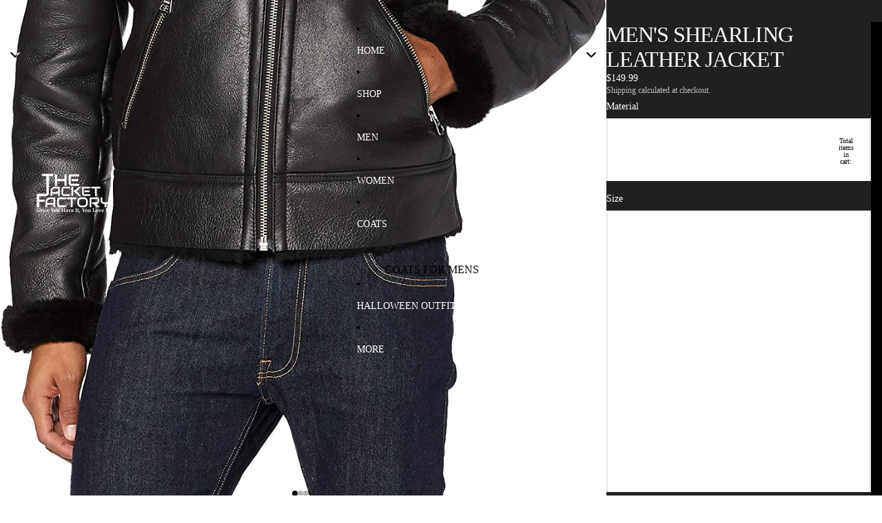

--- FILE ---
content_type: text/html; charset=utf-8
request_url: https://thejacketfactory.com/collections/mens-shearling-jackets/products/mens-shearling-leather-jacket
body_size: 35237
content:
<!doctype html>
<html
  class="no-js"
  lang="en"
>
  <head><link
        rel="icon"
        type="image/png"
        href="//thejacketfactory.com/cdn/shop/files/cropped-fav-icon-TJF2.png?crop=center&height=32&v=1681080377&width=32"
      >
    <link
      rel="expect"
      href="#MainContent"
      blocking="render"
      id="view-transition-render-blocker"
    ><meta charset="utf-8">
<meta
  http-equiv="X-UA-Compatible"
  content="IE=edge"
>
<meta
  name="viewport"
  content="width=device-width,initial-scale=1"
>
<meta
  name="view-transition"
  content="same-origin"
>
<meta
  name="theme-color"
  content=""
>

<meta
  property="og:site_name"
  content="The Jacket Factory"
>
<meta
  property="og:url"
  content="https://thejacketfactory.com/products/mens-shearling-leather-jacket"
>
<meta
  property="og:title"
  content="Men&#39;s Shearling Leather Jacket"
>
<meta
  property="og:type"
  content="product"
>
<meta
  property="og:description"
  content="Men&#39;s Shearling Leather Jacket  "
><meta
    property="og:image"
    content="http://thejacketfactory.com/cdn/shop/files/Men-s-Shearling-Leather-Jacket-TheJacketFactory-412.jpg?v=1682877422"
  >
  <meta
    property="og:image:secure_url"
    content="https://thejacketfactory.com/cdn/shop/files/Men-s-Shearling-Leather-Jacket-TheJacketFactory-412.jpg?v=1682877422"
  >
  <meta
    property="og:image:width"
    content="1004"
  >
  <meta
    property="og:image:height"
    content="1500"
  ><meta
    property="og:price:amount"
    content="149.99"
  >
  <meta
    property="og:price:currency"
    content="USD"
  ><meta
  name="twitter:card"
  content="summary_large_image"
>
<meta
  name="twitter:title"
  content="Men&#39;s Shearling Leather Jacket"
>
<meta
  name="twitter:description"
  content="Men&#39;s Shearling Leather Jacket  "
>

<title>
  Men&#39;s Shearling Leather Jacket
 &ndash; The Jacket Factory</title>

<link
  rel="canonical"
  href="https://thejacketfactory.com/products/mens-shearling-leather-jacket"
>


  <meta
    name="description"
    content="Men&#39;s Shearling Leather Jacket  "
  >

<link href="//thejacketfactory.com/cdn/shop/t/7/assets/overflow-list.css?v=101911674359793798601768281825" as="style" rel="preload">
<link href="//thejacketfactory.com/cdn/shop/t/7/assets/base.css?v=119947873405298954601768281829" rel="stylesheet" type="text/css" media="all" />

<link
    rel="preload"
    as="font"
    href="//thejacketfactory.com/cdn/fonts/geist/geist_n4.6e27f20c83b0a07405328f98ff3b0be957c5d6d5.woff2"
    type="font/woff2"
    crossorigin
    fetchpriority="low"
  >
<script async crossorigin fetchpriority="high" src="/cdn/shopifycloud/importmap-polyfill/es-modules-shim.2.4.0.js"></script>
<script type="importmap">
  {
    "imports": {
      "@theme/overflow-list": "//thejacketfactory.com/cdn/shop/t/7/assets/overflow-list.js?v=118229646772888945001768281821",
      "@theme/product-title": "//thejacketfactory.com/cdn/shop/t/7/assets/product-title-truncation.js?v=81744426891537421781760823016",
      "@theme/component": "//thejacketfactory.com/cdn/shop/t/7/assets/component.js?v=184240237101443119871768281830",
      "@theme/dialog": "//thejacketfactory.com/cdn/shop/t/7/assets/dialog.js?v=122984339961420548111761418624",
      "@theme/events": "//thejacketfactory.com/cdn/shop/t/7/assets/events.js?v=147926035229139604561768281820",
      "@theme/focus": "//thejacketfactory.com/cdn/shop/t/7/assets/focus.js?v=60436577539430446401760823016",
      "@theme/morph": "//thejacketfactory.com/cdn/shop/t/7/assets/morph.js?v=92630016404903954311761418624",
      "@theme/paginated-list": "//thejacketfactory.com/cdn/shop/t/7/assets/paginated-list.js?v=95298315036233333871760823016",
      "@theme/performance": "//thejacketfactory.com/cdn/shop/t/7/assets/performance.js?v=171015751390534793081760823015",
      "@theme/product-form": "//thejacketfactory.com/cdn/shop/t/7/assets/product-form.js?v=101553355218818713941768281819",
      "@theme/recently-viewed-products": "//thejacketfactory.com/cdn/shop/t/7/assets/recently-viewed-products.js?v=94729125001750262651760823016",
      "@theme/scrolling": "//thejacketfactory.com/cdn/shop/t/7/assets/scrolling.js?v=10957690925586738441760823016",
      "@theme/section-renderer": "//thejacketfactory.com/cdn/shop/t/7/assets/section-renderer.js?v=117273408521114569061760823016",
      "@theme/section-hydration": "//thejacketfactory.com/cdn/shop/t/7/assets/section-hydration.js?v=177651605160027701221760823016",
      "@theme/utilities": "//thejacketfactory.com/cdn/shop/t/7/assets/utilities.js?v=74239430246599389161768281823",
      "@theme/variant-picker": "//thejacketfactory.com/cdn/shop/t/7/assets/variant-picker.js?v=149675540490105388771768281829",
      "@theme/media-gallery": "//thejacketfactory.com/cdn/shop/t/7/assets/media-gallery.js?v=111441960308641931071760823015",
      "@theme/quick-add": "//thejacketfactory.com/cdn/shop/t/7/assets/quick-add.js?v=70755858003216883121768281824",
      "@theme/paginated-list-aspect-ratio": "//thejacketfactory.com/cdn/shop/t/7/assets/paginated-list-aspect-ratio.js?v=25254270272143792451760823016",
      "@theme/popover-polyfill": "//thejacketfactory.com/cdn/shop/t/7/assets/popover-polyfill.js?v=119029313658895111201760823016",
      "@theme/component-quantity-selector": "//thejacketfactory.com/cdn/shop/t/7/assets/component-quantity-selector.js?v=67906657287482036641768281822",
      "@theme/comparison-slider": "//thejacketfactory.com/cdn/shop/t/7/assets/comparison-slider.js?v=106705562947035711941768281827",
      "@theme/sticky-add-to-cart": "//thejacketfactory.com/cdn/shop/t/7/assets/sticky-add-to-cart.js?v=154911430820401916441768281831",
      "@theme/fly-to-cart": "//thejacketfactory.com/cdn/shop/t/7/assets/fly-to-cart.js?v=155804937177242853651768281827"
    }
  }
</script>


  
  <script
    src="//thejacketfactory.com/cdn/shop/t/7/assets/view-transitions.js?v=84877080446900032951760823015"
    async
    blocking="render"
  ></script>
  


<link
  rel="modulepreload"
  href="//thejacketfactory.com/cdn/shop/t/7/assets/utilities.js?v=74239430246599389161768281823"
  fetchpriority="low"
>
<link
  rel="modulepreload"
  href="//thejacketfactory.com/cdn/shop/t/7/assets/component.js?v=184240237101443119871768281830"
  fetchpriority="low"
>
<link
  rel="modulepreload"
  href="//thejacketfactory.com/cdn/shop/t/7/assets/section-renderer.js?v=117273408521114569061760823016"
  fetchpriority="low"
>
<link
  rel="modulepreload"
  href="//thejacketfactory.com/cdn/shop/t/7/assets/section-hydration.js?v=177651605160027701221760823016"
  fetchpriority="low"
>
<link
  rel="modulepreload"
  href="//thejacketfactory.com/cdn/shop/t/7/assets/morph.js?v=92630016404903954311761418624"
  fetchpriority="low"
>



<link
  rel="modulepreload"
  href="//thejacketfactory.com/cdn/shop/t/7/assets/focus.js?v=60436577539430446401760823016"
  fetchpriority="low"
>
<link
  rel="modulepreload"
  href="//thejacketfactory.com/cdn/shop/t/7/assets/recently-viewed-products.js?v=94729125001750262651760823016"
  fetchpriority="low"
>
<link
  rel="modulepreload"
  href="//thejacketfactory.com/cdn/shop/t/7/assets/scrolling.js?v=10957690925586738441760823016"
  fetchpriority="low"
>
<link
  rel="modulepreload"
  href="//thejacketfactory.com/cdn/shop/t/7/assets/events.js?v=147926035229139604561768281820"
  fetchpriority="low"
>
<script
  src="//thejacketfactory.com/cdn/shop/t/7/assets/popover-polyfill.js?v=119029313658895111201760823016"
  type="module"
  fetchpriority="low"
></script>
<script
  src="//thejacketfactory.com/cdn/shop/t/7/assets/overflow-list.js?v=118229646772888945001768281821"
  type="module"
  fetchpriority="low"
></script>
<script
  src="//thejacketfactory.com/cdn/shop/t/7/assets/quick-add.js?v=70755858003216883121768281824"
  type="module"
  fetchpriority="low"
></script>

  <script
    src="//thejacketfactory.com/cdn/shop/t/7/assets/cart-discount.js?v=107077853990124422021760823015"
    type="module"
    fetchpriority="low"
  ></script>


<script
  src="//thejacketfactory.com/cdn/shop/t/7/assets/dialog.js?v=122984339961420548111761418624"
  type="module"
  fetchpriority="low"
></script>
<script
  src="//thejacketfactory.com/cdn/shop/t/7/assets/variant-picker.js?v=149675540490105388771768281829"
  type="module"
  fetchpriority="low"
></script>
<script
  src="//thejacketfactory.com/cdn/shop/t/7/assets/product-card.js?v=84479636789602760481768281826"
  type="module"
  fetchpriority="low"
></script>
<script
  src="//thejacketfactory.com/cdn/shop/t/7/assets/product-form.js?v=101553355218818713941768281819"
  type="module"
  fetchpriority="low"
></script>
<script
  src="//thejacketfactory.com/cdn/shop/t/7/assets/fly-to-cart.js?v=155804937177242853651768281827"
  type="module"
  fetchpriority="low"
></script>
<script
  src="//thejacketfactory.com/cdn/shop/t/7/assets/accordion-custom.js?v=99000499017714805851760823016"
  type="module"
  fetchpriority="low"
></script>
<script
  src="//thejacketfactory.com/cdn/shop/t/7/assets/disclosure-custom.js?v=168050880623268140331760823016"
  type="module"
  fetchpriority="low"
></script>
<script
  src="//thejacketfactory.com/cdn/shop/t/7/assets/media.js?v=37825095869491791421760823016"
  type="module"
  fetchpriority="low"
></script>
<script
  src="//thejacketfactory.com/cdn/shop/t/7/assets/product-price.js?v=117989390664188536191768281819"
  type="module"
  fetchpriority="low"
></script>
<script
  src="//thejacketfactory.com/cdn/shop/t/7/assets/product-sku.js?v=121804655373531320511768281828"
  type="module"
  fetchpriority="low"
></script>
<script
  src="//thejacketfactory.com/cdn/shop/t/7/assets/product-title-truncation.js?v=81744426891537421781760823016"
  type="module"
  fetchpriority="low"
></script>
<script
  src="//thejacketfactory.com/cdn/shop/t/7/assets/product-inventory.js?v=16343734458933704981760823015"
  type="module"
  fetchpriority="low"
></script>
<script
  src="//thejacketfactory.com/cdn/shop/t/7/assets/show-more.js?v=94563802205717136101760823016"
  type="module"
  fetchpriority="low"
></script>
<script
  src="//thejacketfactory.com/cdn/shop/t/7/assets/slideshow.js?v=154015486816472108841761745957"
  type="module"
  fetchpriority="low"
></script>
<script
  src="//thejacketfactory.com/cdn/shop/t/7/assets/layered-slideshow.js?v=30135417790894624731768281823"
  type="module"
  fetchpriority="low"
></script>
<script
  src="//thejacketfactory.com/cdn/shop/t/7/assets/anchored-popover.js?v=95953304814728754461760823016"
  type="module"
  fetchpriority="low"
></script>
<script
  src="//thejacketfactory.com/cdn/shop/t/7/assets/floating-panel.js?v=128677600744947036551760823016"
  type="module"
  fetchpriority="low"
></script>
<script
  src="//thejacketfactory.com/cdn/shop/t/7/assets/video-background.js?v=25237992823806706551760823015"
  type="module"
  fetchpriority="low"
></script>
<script
  src="//thejacketfactory.com/cdn/shop/t/7/assets/component-quantity-selector.js?v=67906657287482036641768281822"
  type="module"
  fetchpriority="low"
></script>
<script
  src="//thejacketfactory.com/cdn/shop/t/7/assets/media-gallery.js?v=111441960308641931071760823015"
  type="module"
  fetchpriority="low"
></script>
<script
  src="//thejacketfactory.com/cdn/shop/t/7/assets/rte-formatter.js?v=101420294193111439321760823015"
  type="module"
  fetchpriority="low"
></script>
<script
  src="//thejacketfactory.com/cdn/shop/t/7/assets/volume-pricing.js?v=15442793518842484731768281826"
  type="module"
  fetchpriority="low"
></script>
<script
  src="//thejacketfactory.com/cdn/shop/t/7/assets/price-per-item.js?v=144512917617120124431768281823"
  type="module"
  fetchpriority="low"
></script>
<script
  src="//thejacketfactory.com/cdn/shop/t/7/assets/volume-pricing-info.js?v=94479640769665442661768281830"
  type="module"
  fetchpriority="low"
></script>


  <script
    src="//thejacketfactory.com/cdn/shop/t/7/assets/localization.js?v=15585934801240115691768281820"
    type="module"
    fetchpriority="low"
  ></script>



  <script
    src="//thejacketfactory.com/cdn/shop/t/7/assets/fly-to-cart.js?v=155804937177242853651768281827"
    type="module"
    fetchpriority="low"
  ></script>
  <script
    src="//thejacketfactory.com/cdn/shop/t/7/assets/sticky-add-to-cart.js?v=154911430820401916441768281831"
    type="module"
    fetchpriority="low"
  ></script>
  <script type="module">
    import { RecentlyViewed } from '@theme/recently-viewed-products';
    RecentlyViewed.addProduct('8276536656176');
  </script>



  <script
    src="//thejacketfactory.com/cdn/shop/t/7/assets/product-card-link.js?v=97122579314620396511760823016"
    type="module"
    fetchpriority="low"
  ></script>


<script
  src="//thejacketfactory.com/cdn/shop/t/7/assets/auto-close-details.js?v=58350291535404441581760823016"
  defer="defer"
></script>

<script>
  const Theme = {
    translations: {
      placeholder_image: `Placeholder image`,
      added: `Added`,
      recipient_form_fields_visible: `Recipient form fields are now visible`,
      recipient_form_fields_hidden: `Recipient form fields are now hidden`,
      recipient_form_error: `There was an error with the form submission`,
      items_added_to_cart_one: `1 item added to cart`,
      items_added_to_cart_other: `{{ count }} items added to cart`,
    },
    routes: {
      cart_add_url: '/cart/add.js',
      cart_change_url: '/cart/change',
      cart_update_url: '/cart/update',
      cart_url: '/cart',
      predictive_search_url: '/search/suggest',
      search_url: '/search',
    },
    template: {
      name: 'product',
    },
  };
</script>
<style data-shopify>
@font-face {
  font-family: Geist;
  font-weight: 400;
  font-style: normal;
  font-display: swap;
  src: url("//thejacketfactory.com/cdn/fonts/geist/geist_n4.6e27f20c83b0a07405328f98ff3b0be957c5d6d5.woff2") format("woff2"),
       url("//thejacketfactory.com/cdn/fonts/geist/geist_n4.492f36219dd328eb9d6fa578986db9fe6d514f67.woff") format("woff");
}
@font-face {
  font-family: Geist;
  font-weight: 700;
  font-style: normal;
  font-display: swap;
  src: url("//thejacketfactory.com/cdn/fonts/geist/geist_n7.d1a55eaf394973a6f8fe773d87de2e2f51331d2a.woff2") format("woff2"),
       url("//thejacketfactory.com/cdn/fonts/geist/geist_n7.69b158278bc5ac2dd4016704355834ad3509f9f6.woff") format("woff");
}


  :root {
    /* Page Layout */
    --sidebar-width: 25rem;
    --narrow-content-width: 36rem;
    --normal-content-width: 42rem;
    --wide-content-width: 46rem;
    --narrow-page-width: 90rem;
    --normal-page-width: 120rem;
    --wide-page-width: 150rem;

    /* Section Heights */
    --section-height-small: 15rem;
    --section-height-medium: 25rem;
    --section-height-large: 35rem;

    @media screen and (min-width: 40em) {
      --section-height-small: 40svh;
      --section-height-medium: 55svh;
      --section-height-large: 70svh;
    }

    @media screen and (min-width: 60em) {
      --section-height-small: 50svh;
      --section-height-medium: 65svh;
      --section-height-large: 80svh;
    }

    /* Letter spacing */
    --letter-spacing-sm: 0.06em;
    --letter-spacing-md: 0.13em;

    /* Font families */
    --font-body--family: "New York", Iowan Old Style, Apple Garamond, Baskerville, Times New Roman, Droid Serif, Times, Source Serif Pro, serif, Apple Color Emoji, Segoe UI Emoji, Segoe UI Symbol;
    --font-body--style: normal;
    --font-body--weight: 400;
    --font-subheading--family: Geist, sans-serif;
    --font-subheading--style: normal;
    --font-subheading--weight: 400;
    --font-heading--family: "New York", Iowan Old Style, Apple Garamond, Baskerville, Times New Roman, Droid Serif, Times, Source Serif Pro, serif, Apple Color Emoji, Segoe UI Emoji, Segoe UI Symbol;
    --font-heading--style: normal;
    --font-heading--weight: 400;
    --font-accent--family: "New York", Iowan Old Style, Apple Garamond, Baskerville, Times New Roman, Droid Serif, Times, Source Serif Pro, serif, Apple Color Emoji, Segoe UI Emoji, Segoe UI Symbol;
    --font-accent--style: normal;
    --font-accent--weight: 400;

    /* Margin sizes */
    --font-h1--spacing: 0.25em;
    --font-h2--spacing: 0.25em;
    --font-h3--spacing: 0.25em;
    --font-h4--spacing: 0.25em;
    --font-h5--spacing: 0.25em;
    --font-h6--spacing: 0.25em;
    --font-paragraph--spacing: 0.5em;

    /* Heading colors */
    --font-h1--color: var(--color-foreground-heading);
    --font-h2--color: var(--color-foreground-heading);
    --font-h3--color: var(--color-foreground-heading);
    --font-h4--color: var(--color-foreground-heading);
    --font-h5--color: var(--color-foreground-heading);
    --font-h6--color: var(--color-foreground-heading);

    /** Z-Index / Layering */
    --layer-section-background: -2;
    --layer-lowest: -1;
    --layer-base: 0;
    --layer-flat: 1;
    --layer-raised: 2;
    --layer-heightened: 4;
    --layer-sticky: 8;
    --layer-window-overlay: 10;
    --layer-header-menu: 12;
    --layer-overlay: 16;
    --layer-menu-drawer: 18;
    --layer-temporary: 20;

    /* Max-width / Measure */
    --max-width--body-normal: 32.5em;
    --max-width--body-narrow: 22.75em;

    --max-width--heading-normal: 32.5em;
    --max-width--heading-narrow: 19.5em;

    --max-width--display-normal: 13em;
    --max-width--display-narrow: 9.75em;
    --max-width--display-tight: 3.25em;

    /* Letter-spacing / Tracking */
    --letter-spacing--display-tight: -0.03em;
    --letter-spacing--display-normal: 0em;
    --letter-spacing--display-loose: 0.03em;

    --letter-spacing--heading-tight: -0.03em;
    --letter-spacing--heading-normal: 0em;
    --letter-spacing--heading-loose: 0.03em;

    --letter-spacing--body-tight: -0.03em;
    --letter-spacing--body-normal: 0em;
    --letter-spacing--body-loose: 0.03em;

    /* Line height / Leading */
    --line-height: 1;

    --line-height--display-tight: 1;
    --line-height--display-normal: 1.1;
    --line-height--display-loose: 1.2;

    --line-height--heading-tight: 1.15;
    --line-height--heading-normal: 1.25;
    --line-height--heading-loose: 1.35;

    --line-height--body-tight: 1.2;
    --line-height--body-normal: 1.4;
    --line-height--body-loose: 1.6;

    /* Typography presets */
    --font-size--paragraph: 0.875rem;--font-size--h1: clamp(3.0rem, 7.2vw, 4.5rem);--font-size--h2: clamp(2.25rem, 4.8vw, 3.0rem);--font-size--h3: 2.0rem;--font-size--h4: 1.5rem;--font-size--h5: 0.875rem;--font-size--h6: 0.875rem;--font-paragraph--weight: 400;--font-paragraph--letter-spacing: var(--letter-spacing--body-normal);--font-paragraph--size: var(--font-size--paragraph);--font-paragraph--family: var(--font-body--family);--font-paragraph--style: var(--font-body--style);--font-paragraph--case: ;--font-paragraph--line-height: var(--line-height--body-normal);--font-h1--weight: var(--font-heading--weight);--font-h1--letter-spacing: var(--letter-spacing--heading-tight);--font-h1--size: var(--font-size--h1);--font-h1--family: var(--font-heading--family);--font-h1--style: var(--font-heading--style);--font-h1--case: uppercase;--font-h1--line-height: var(--line-height--display-tight);--font-h2--weight: var(--font-heading--weight);--font-h2--letter-spacing: var(--letter-spacing--heading-normal);--font-h2--size: var(--font-size--h2);--font-h2--family: var(--font-heading--family);--font-h2--style: var(--font-heading--style);--font-h2--case: uppercase;--font-h2--line-height: var(--line-height--display-normal);--font-h3--weight: var(--font-heading--weight);--font-h3--letter-spacing: var(--letter-spacing--heading-tight);--font-h3--size: var(--font-size--h3);--font-h3--family: var(--font-heading--family);--font-h3--style: var(--font-heading--style);--font-h3--case: uppercase;--font-h3--line-height: var(--line-height--heading-tight);--font-h4--weight: var(--font-subheading--weight);--font-h4--letter-spacing: var(--letter-spacing--heading-normal);--font-h4--size: var(--font-size--h4);--font-h4--family: var(--font-subheading--family);--font-h4--style: var(--font-subheading--style);--font-h4--case: uppercase;--font-h4--line-height: var(--line-height--display-normal);--font-h5--weight: var(--font-heading--weight);--font-h5--letter-spacing: var(--letter-spacing--heading-normal);--font-h5--size: var(--font-size--h5);--font-h5--family: var(--font-heading--family);--font-h5--style: var(--font-heading--style);--font-h5--case: uppercase;--font-h5--line-height: var(--line-height--display-normal);--font-h6--weight: var(--font-body--weight);--font-h6--letter-spacing: var(--letter-spacing--heading-loose);--font-h6--size: var(--font-size--h6);--font-h6--family: var(--font-body--family);--font-h6--style: var(--font-body--style);--font-h6--case: none;--font-h6--line-height: var(--line-height--display-normal);

    /* Hardcoded font sizes */
    --font-size--2xs: 0.625rem;
    --font-size--xs: 0.8125rem;
    --font-size--sm: 0.875rem;
    --font-size--md: 1rem;
    --font-size--lg: 1.125rem;
    --font-size--xl: 1.25rem;
    --font-size--2xl: 1.5rem;
    --font-size--3xl: 2rem;
    --font-size--4xl: 2.5rem;
    --font-size--5xl: 3rem;
    --font-size--6xl: 3.5rem;

    /* Menu font sizes */
    --menu-font-sm--size: 0.875rem;
    --menu-font-sm--line-height: calc(1.1 + 0.5 * min(16 / 14));
    --menu-font-md--size: 1rem;
    --menu-font-md--line-height: calc(1.1 + 0.5 * min(16 / 16));
    --menu-font-lg--size: 1.125rem;
    --menu-font-lg--line-height: calc(1.1 + 0.5 * min(16 / 18));
    --menu-font-xl--size: 1.25rem;
    --menu-font-xl--line-height: calc(1.1 + 0.5 * min(16 / 20));
    --menu-font-2xl--size: 1.75rem;
    --menu-font-2xl--line-height: calc(1.1 + 0.5 * min(16 / 28));

    /* Colors */
    --color-error: #8B0000;
    --color-success: #006400;
    --color-white: #FFFFFF;
    --color-white-rgb: 255 255 255;
    --color-black: #000000;
    --color-instock: #3ED660;
    --color-lowstock: #EE9441;
    --color-outofstock: #C8C8C8;

    /* Opacity */
    --opacity-5: 0.05;
    --opacity-8: 0.08;
    --opacity-10: 0.1;
    --opacity-15: 0.15;
    --opacity-20: 0.2;
    --opacity-25: 0.25;
    --opacity-30: 0.3;
    --opacity-40: 0.4;
    --opacity-50: 0.5;
    --opacity-60: 0.6;
    --opacity-70: 0.7;
    --opacity-80: 0.8;
    --opacity-85: 0.85;
    --opacity-90: 0.9;
    --opacity-subdued-text: var(--opacity-70);

    --shadow-button: 0 2px 3px rgb(0 0 0 / 20%);
    --gradient-image-overlay: linear-gradient(to top, rgb(0 0 0 / 0.5), transparent);

    /* Spacing */
    --margin-3xs: 0.125rem;
    --margin-2xs: 0.3rem;
    --margin-xs: 0.5rem;
    --margin-sm: 0.7rem;
    --margin-md: 0.8rem;
    --margin-lg: 1rem;
    --margin-xl: 1.25rem;
    --margin-2xl: 1.5rem;
    --margin-3xl: 1.75rem;
    --margin-4xl: 2rem;
    --margin-5xl: 3rem;
    --margin-6xl: 5rem;

    --scroll-margin: 50px;

    --padding-3xs: 0.125rem;
    --padding-2xs: 0.25rem;
    --padding-xs: 0.5rem;
    --padding-sm: 0.7rem;
    --padding-md: 0.8rem;
    --padding-lg: 1rem;
    --padding-xl: 1.25rem;
    --padding-2xl: 1.5rem;
    --padding-3xl: 1.75rem;
    --padding-4xl: 2rem;
    --padding-5xl: 3rem;
    --padding-6xl: 4rem;

    --gap-3xs: 0.125rem;
    --gap-2xs: 0.3rem;
    --gap-xs: 0.5rem;
    --gap-sm: 0.7rem;
    --gap-md: 0.9rem;
    --gap-lg: 1rem;
    --gap-xl: 1.25rem;
    --gap-2xl: 2rem;
    --gap-3xl: 3rem;

    --spacing-scale-sm: 0.6;
    --spacing-scale-md: 0.7;
    --spacing-scale-default: 1.0;

    /* Checkout buttons gap */
    --checkout-button-gap: 10px;

    /* Borders */
    --style-border-width: 1px;
    --style-border-radius-xs: 0.2rem;
    --style-border-radius-sm: 0.6rem;
    --style-border-radius-md: 0.8rem;
    --style-border-radius-50: 50%;
    --style-border-radius-lg: 1rem;
    --style-border-radius-pills: 40px;
    --style-border-radius-inputs: 0px;
    --style-border-radius-buttons-primary: 0px;
    --style-border-radius-buttons-secondary: 0px;
    --style-border-width-primary: 0px;
    --style-border-width-secondary: 1px;
    --style-border-width-inputs: 2px;
    --style-border-radius-popover: 4px;
    --style-border-popover: 1px none rgb(var(--color-border-rgb) / 50%);
    --style-border-drawer: 1px none rgb(var(--color-border-rgb) / 50%);
    --style-border-swatch-opacity: 10%;
    --style-border-swatch-width: 1px;
    --style-border-swatch-style: solid;

    /* Animation */
    --ease-out-cubic: cubic-bezier(0.33, 1, 0.68, 1);
    --ease-out-quad: cubic-bezier(0.32, 0.72, 0, 1);
    --animation-speed-fast: 0.0625s;
    --animation-speed: 0.125s;
    --animation-speed-slow: 0.2s;
    --animation-speed-medium: 0.15s;
    --animation-easing: ease-in-out;
    --animation-slideshow-easing: cubic-bezier(0.4, 0, 0.2, 1);
    --drawer-animation-speed: 0.2s;
    --animation-values-slow: var(--animation-speed-slow) var(--animation-easing);
    --animation-values: var(--animation-speed) var(--animation-easing);
    --animation-values-fast: var(--animation-speed-fast) var(--animation-easing);
    --animation-values-allow-discrete: var(--animation-speed) var(--animation-easing) allow-discrete;
    --animation-timing-hover: cubic-bezier(0.25, 0.46, 0.45, 0.94);
    --animation-timing-active: cubic-bezier(0.5, 0, 0.75, 0);
    --animation-timing-bounce: cubic-bezier(0.34, 1.56, 0.64, 1);
    --animation-timing-default: cubic-bezier(0, 0, 0.2, 1);
    --animation-timing-fade-in: cubic-bezier(0.16, 1, 0.3, 1);
    --animation-timing-fade-out: cubic-bezier(0.4, 0, 0.2, 1);

    /* View transitions */
    /* View transition old */
    --view-transition-old-main-content: var(--animation-speed) var(--animation-easing) both fadeOut;

    /* View transition new */
    --view-transition-new-main-content: var(--animation-speed) var(--animation-easing) both fadeIn, var(--animation-speed) var(--animation-easing) both slideInTopViewTransition;

    /* Focus */
    --focus-outline-width: 0.09375rem;
    --focus-outline-offset: 0.2em;

    /* Badges */
    --badge-blob-padding-block: 1px;
    --badge-blob-padding-inline: 12px 8px;
    --badge-rectangle-padding-block: 1px;
    --badge-rectangle-padding-inline: 6px;
    @media screen and (min-width: 750px) {
      --badge-blob-padding-block: 4px;
      --badge-blob-padding-inline: 16px 12px;
      --badge-rectangle-padding-block: 4px;
      --badge-rectangle-padding-inline: 10px;
    }

    /* Icons */
    --icon-size-2xs: 0.6rem;
    --icon-size-xs: 0.85rem;
    --icon-size-sm: 1.25rem;
    --icon-size-md: 1.375rem;
    --icon-size-lg: 1.5rem;
    --icon-stroke-width: 1.5px;

    /* Input */
    --input-email-min-width: 200px;
    --input-search-max-width: 650px;
    --input-padding-y: 0.8rem;
    --input-padding-x: 0.8rem;
    --input-padding: var(--input-padding-y) var(--input-padding-x);
    --input-box-shadow-width: var(--style-border-width-inputs);
    --input-box-shadow: 0 0 0 var(--input-box-shadow-width) var(--color-input-border);
    --input-box-shadow-focus: 0 0 0 calc(var(--input-box-shadow-width) + 0.5px) var(--color-input-border);
    --input-disabled-background-color: rgb(var(--color-foreground-rgb) / var(--opacity-10));
    --input-disabled-border-color: rgb(var(--color-foreground-rgb) / var(--opacity-5));
    --input-disabled-text-color: rgb(var(--color-foreground-rgb) / var(--opacity-50));
    --input-textarea-min-height: 55px;

    /* Button size */
    --button-size-sm: 30px;
    --button-size-md: 36px;
    --button-size: var(--minimum-touch-target);
    --button-padding-inline: 24px;
    --button-padding-block: 16px;

    /* Button font-family */
    --button-font-family-primary: var(--font-body--family);
    --button-font-family-secondary: var(--font-body--family);

    /* Button text case */
    --button-text-case: ;
    --button-text-case-primary: default;
    --button-text-case-secondary: default;

    /* Borders */
    --border-color: rgb(var(--color-border-rgb) / var(--opacity-50));
    --border-width-sm: 1px;
    --border-width-md: 2px;
    --border-width-lg: 5px;
    --border-radius-sm: 0.25rem;

    /* Drawers */
    --drawer-inline-padding: 25px;
    --drawer-menu-inline-padding: 2.5rem;
    --drawer-header-block-padding: 20px;
    --drawer-content-block-padding: 10px;
    --drawer-header-desktop-top: 0rem;
    --drawer-padding: calc(var(--padding-sm) + 7px);
    --drawer-height: 100dvh;
    --drawer-width: 95vw;
    --drawer-max-width: 500px;

    /* Variant Picker Swatches */
    --variant-picker-swatch-width-unitless: 18;
    --variant-picker-swatch-height-unitless: 18;
    --variant-picker-swatch-width: 18px;
    --variant-picker-swatch-height: 18px;
    --variant-picker-swatch-radius: 0px;
    --variant-picker-border-width: 1px;
    --variant-picker-border-style: solid;
    --variant-picker-border-opacity: 10%;

    /* Variant Picker Buttons */
    --variant-picker-button-radius: 0px;
    --variant-picker-button-border-width: 2px;

    /* Slideshow */
    --slideshow-controls-size: 3.5rem;
    --slideshow-controls-icon: 2rem;
    --peek-next-slide-size: 3rem;

    /* Utilities */
    --backdrop-opacity: 0.15;
    --backdrop-color-rgb: var(--color-shadow-rgb);
    --minimum-touch-target: 44px;
    --disabled-opacity: 0.5;
    --skeleton-opacity: 0.025;

    /* Shapes */
    --shape--circle: circle(50% at center);
    --shape--sunburst: polygon(100% 50%,94.62% 55.87%,98.3% 62.94%,91.57% 67.22%,93.3% 75%,85.7% 77.39%,85.36% 85.36%,77.39% 85.7%,75% 93.3%,67.22% 91.57%,62.94% 98.3%,55.87% 94.62%,50% 100%,44.13% 94.62%,37.06% 98.3%,32.78% 91.57%,25% 93.3%,22.61% 85.7%,14.64% 85.36%,14.3% 77.39%,6.7% 75%,8.43% 67.22%,1.7% 62.94%,5.38% 55.87%,0% 50%,5.38% 44.13%,1.7% 37.06%,8.43% 32.78%,6.7% 25%,14.3% 22.61%,14.64% 14.64%,22.61% 14.3%,25% 6.7%,32.78% 8.43%,37.06% 1.7%,44.13% 5.38%,50% 0%,55.87% 5.38%,62.94% 1.7%,67.22% 8.43%,75% 6.7%,77.39% 14.3%,85.36% 14.64%,85.7% 22.61%,93.3% 25%,91.57% 32.78%,98.3% 37.06%,94.62% 44.13%);
    --shape--diamond: polygon(50% 0%, 100% 50%, 50% 100%, 0% 50%);
    --shape--blob: polygon(85.349% 11.712%, 87.382% 13.587%, 89.228% 15.647%, 90.886% 17.862%, 92.359% 20.204%, 93.657% 22.647%, 94.795% 25.169%, 95.786% 27.752%, 96.645% 30.382%, 97.387% 33.048%, 98.025% 35.740%, 98.564% 38.454%, 99.007% 41.186%, 99.358% 43.931%, 99.622% 46.685%, 99.808% 49.446%, 99.926% 52.210%, 99.986% 54.977%, 99.999% 57.744%, 99.975% 60.511%, 99.923% 63.278%, 99.821% 66.043%, 99.671% 68.806%, 99.453% 71.565%, 99.145% 74.314%, 98.724% 77.049%, 98.164% 79.759%, 97.433% 82.427%, 96.495% 85.030%, 95.311% 87.529%, 93.841% 89.872%, 92.062% 91.988%, 89.972% 93.796%, 87.635% 95.273%, 85.135% 96.456%, 82.532% 97.393%, 79.864% 98.127%, 77.156% 98.695%, 74.424% 99.129%, 71.676% 99.452%, 68.918% 99.685%, 66.156% 99.844%, 63.390% 99.942%, 60.624% 99.990%, 57.856% 99.999%, 55.089% 99.978%, 52.323% 99.929%, 49.557% 99.847%, 46.792% 99.723%, 44.031% 99.549%, 41.273% 99.317%, 38.522% 99.017%, 35.781% 98.639%, 33.054% 98.170%, 30.347% 97.599%, 27.667% 96.911%, 25.024% 96.091%, 22.432% 95.123%, 19.907% 93.994%, 17.466% 92.690%, 15.126% 91.216%, 12.902% 89.569%, 10.808% 87.761%, 8.854% 85.803%, 7.053% 83.703%, 5.418% 81.471%, 3.962% 79.119%, 2.702% 76.656%, 1.656% 74.095%, 0.846% 71.450%, 0.294% 68.740%, 0.024% 65.987%, 0.050% 63.221%, 0.343% 60.471%, 0.858% 57.752%, 1.548% 55.073%, 2.370% 52.431%, 3.283% 49.819%, 4.253% 47.227%, 5.249% 44.646%, 6.244% 42.063%, 7.211% 39.471%, 8.124% 36.858%, 8.958% 34.220%, 9.711% 31.558%, 10.409% 28.880%, 11.083% 26.196%, 11.760% 23.513%, 12.474% 20.839%, 13.259% 18.186%, 14.156% 15.569%, 15.214% 13.012%, 16.485% 10.556%, 18.028% 8.261%, 19.883% 6.211%, 22.041% 4.484%, 24.440% 3.110%, 26.998% 2.057%, 29.651% 1.275%, 32.360% 0.714%, 35.101% 0.337%, 37.859% 0.110%, 40.624% 0.009%, 43.391% 0.016%, 46.156% 0.113%, 48.918% 0.289%, 51.674% 0.533%, 54.425% 0.837%, 57.166% 1.215%, 59.898% 1.654%, 62.618% 2.163%, 65.322% 2.750%, 68.006% 3.424%, 70.662% 4.197%, 73.284% 5.081%, 75.860% 6.091%, 78.376% 7.242%, 80.813% 8.551%, 83.148% 10.036%, 85.349% 11.712%);

    /* Buy buttons */
    --height-buy-buttons: calc(var(--padding-lg) * 2 + var(--icon-size-sm));

    /* Card image width and height variables */
    --card-width-small: 10rem;

    --height-small: 10rem;
    --height-medium: 11.5rem;
    --height-large: 13rem;
    --height-full: 100vh;

    @media screen and (min-width: 750px) {
      --height-small: 17.5rem;
      --height-medium: 21.25rem;
      --height-large: 25rem;
    }

    /* Modal */
    --modal-max-height: 65dvh;

    /* Card styles for search */
    --card-bg-hover: rgb(var(--color-foreground-rgb) / var(--opacity-5));
    --card-border-hover: rgb(var(--color-foreground-rgb) / var(--opacity-30));
    --card-border-focus: rgb(var(--color-foreground-rgb) / var(--opacity-10));

    /* Cart */
    --cart-primary-font-family: var(--font-body--family);
    --cart-primary-font-style: var(--font-body--style);
    --cart-primary-font-weight: var(--font-body--weight);
    --cart-secondary-font-family: var(--font-secondary--family);
    --cart-secondary-font-style: var(--font-secondary--style);
    --cart-secondary-font-weight: var(--font-secondary--weight);
  }
</style>
<style data-shopify>
  
    
      :root,
    
    
    
    .color-scheme-1 {
        --color-background: rgb(255 255 255 / 1.0);
        /* RGB values only to apply different opacities - Relative color values are not supported in iOS < 16.4 */
        --color-background-rgb: 255 255 255;
        --opacity-5-15: 0.05;
        --opacity-10-25: 0.1;
        --opacity-35-55: 0.35;
        --opacity-40-60: 0.4;
        --opacity-30-60: 0.3;
        --color-foreground: rgb(0 0 0 / 1.0);
        --color-foreground-rgb: 0 0 0;
        --color-foreground-heading: rgb(0 0 0 / 1.0);
        --color-foreground-heading-rgb: 0 0 0;
        --color-primary: rgb(193 80 69 / 1.0);
        --color-primary-rgb: 193 80 69;
        --color-primary-hover: rgb(0 0 0 / 1.0);
        --color-primary-hover-rgb: 0 0 0;
        --color-border: rgb(0 0 0 / 0.19);
        --color-border-rgb: 0 0 0;
        --color-shadow: rgb(0 0 0 / 1.0);
        --color-shadow-rgb: 0 0 0;
        --color-primary-button-text: rgb(255 255 255 / 1.0);
        --color-primary-button-background: rgb(0 0 0 / 1.0);
        --color-primary-button-border: rgb(0 0 0 / 1.0);
        --color-primary-button-hover-text: rgb(255 255 255 / 1.0);
        --color-primary-button-hover-background: rgb(0 0 0 / 1.0);
        --color-primary-button-hover-border: rgb(0 0 0 / 1.0);
        --color-secondary-button-text: rgb(0 0 0 / 1.0);
        --color-secondary-button-background: rgb(255 255 255 / 1.0);
        --color-secondary-button-border: rgb(0 0 0 / 1.0);
        --color-secondary-button-hover-text: rgb(0 0 0 / 1.0);
        --color-secondary-button-hover-background: rgb(222 222 222 / 1.0);
        --color-secondary-button-hover-border: rgb(0 0 0 / 1.0);
        --color-input-background: rgb(0 0 0 / 0.05);
        --color-input-text: rgb(0 0 0 / 1.0);
        --color-input-text-rgb: 0 0 0;
        --color-input-border: rgb(0 0 0 / 0.0);
        --color-input-hover-background: rgb(230 230 230 / 1.0);
        --color-variant-background: rgb(255 255 255 / 1.0);
        --color-variant-border: rgb(230 230 230 / 1.0);
        --color-variant-text: rgb(0 0 0 / 1.0);
        --color-variant-text-rgb: 0 0 0;
        --color-variant-hover-background: rgb(255 255 255 / 1.0);
        --color-variant-hover-text: rgb(0 0 0 / 1.0);
        --color-variant-hover-border: rgb(210 210 210 / 1.0);
        --color-selected-variant-background: rgb(0 0 0 / 1.0);
        --color-selected-variant-border: rgb(0 0 0 / 1.0);
        --color-selected-variant-text: rgb(255 255 255 / 1.0);
        --color-selected-variant-hover-background: rgb(35 35 35 / 1.0);
        --color-selected-variant-hover-text: rgb(255 255 255 / 1.0);
        --color-selected-variant-hover-border: rgb(35 35 35 / 1.0);

        --input-disabled-background-color: rgb(var(--color-foreground-rgb) / var(--opacity-10));
        --input-disabled-border-color: rgb(var(--color-foreground-rgb) / var(--opacity-5-15));
        --input-disabled-text-color: rgb(var(--color-foreground-rgb) / var(--opacity-50));
        --color-foreground-muted: rgb(var(--color-foreground-rgb) / var(--opacity-60));
        --font-h1--color: var(--color-foreground-heading);
        --font-h2--color: var(--color-foreground-heading);
        --font-h3--color: var(--color-foreground-heading);
        --font-h4--color: var(--color-foreground-heading);
        --font-h5--color: var(--color-foreground-heading);
        --font-h6--color: var(--color-foreground-heading);

        /* Shadows */
        
        
          --shadow-blur: 20px;
          --shadow-popover: 0px 4px 20px rgb(var(--color-shadow-rgb) / var(--opacity-15));
        
      }
  
    
    
    
    .color-scheme-2 {
        --color-background: rgb(225 225 225 / 1.0);
        /* RGB values only to apply different opacities - Relative color values are not supported in iOS < 16.4 */
        --color-background-rgb: 225 225 225;
        --opacity-5-15: 0.05;
        --opacity-10-25: 0.1;
        --opacity-35-55: 0.35;
        --opacity-40-60: 0.4;
        --opacity-30-60: 0.3;
        --color-foreground: rgb(0 0 0 / 1.0);
        --color-foreground-rgb: 0 0 0;
        --color-foreground-heading: rgb(0 0 0 / 1.0);
        --color-foreground-heading-rgb: 0 0 0;
        --color-primary: rgb(0 0 0 / 1.0);
        --color-primary-rgb: 0 0 0;
        --color-primary-hover: rgb(0 0 0 / 1.0);
        --color-primary-hover-rgb: 0 0 0;
        --color-border: rgb(225 225 225 / 1.0);
        --color-border-rgb: 225 225 225;
        --color-shadow: rgb(0 0 0 / 1.0);
        --color-shadow-rgb: 0 0 0;
        --color-primary-button-text: rgb(255 255 255 / 1.0);
        --color-primary-button-background: rgb(0 0 0 / 1.0);
        --color-primary-button-border: rgb(0 0 0 / 1.0);
        --color-primary-button-hover-text: rgb(255 255 255 / 1.0);
        --color-primary-button-hover-background: rgb(35 35 35 / 1.0);
        --color-primary-button-hover-border: rgb(35 35 35 / 1.0);
        --color-secondary-button-text: rgb(0 0 0 / 1.0);
        --color-secondary-button-background: rgb(255 255 255 / 1.0);
        --color-secondary-button-border: rgb(0 0 0 / 1.0);
        --color-secondary-button-hover-text: rgb(0 0 0 / 1.0);
        --color-secondary-button-hover-background: rgb(222 222 222 / 1.0);
        --color-secondary-button-hover-border: rgb(0 0 0 / 1.0);
        --color-input-background: rgb(222 222 222 / 1.0);
        --color-input-text: rgb(0 0 0 / 1.0);
        --color-input-text-rgb: 0 0 0;
        --color-input-border: rgb(0 0 0 / 1.0);
        --color-input-hover-background: rgb(0 0 0 / 0.05);
        --color-variant-background: rgb(255 255 255 / 1.0);
        --color-variant-border: rgb(255 255 255 / 1.0);
        --color-variant-text: rgb(0 0 0 / 1.0);
        --color-variant-text-rgb: 0 0 0;
        --color-variant-hover-background: rgb(242 242 242 / 1.0);
        --color-variant-hover-text: rgb(0 0 0 / 1.0);
        --color-variant-hover-border: rgb(242 242 242 / 1.0);
        --color-selected-variant-background: rgb(0 0 0 / 1.0);
        --color-selected-variant-border: rgb(0 0 0 / 1.0);
        --color-selected-variant-text: rgb(255 255 255 / 1.0);
        --color-selected-variant-hover-background: rgb(35 35 35 / 1.0);
        --color-selected-variant-hover-text: rgb(255 255 255 / 1.0);
        --color-selected-variant-hover-border: rgb(35 35 35 / 1.0);

        --input-disabled-background-color: rgb(var(--color-foreground-rgb) / var(--opacity-10));
        --input-disabled-border-color: rgb(var(--color-foreground-rgb) / var(--opacity-5-15));
        --input-disabled-text-color: rgb(var(--color-foreground-rgb) / var(--opacity-50));
        --color-foreground-muted: rgb(var(--color-foreground-rgb) / var(--opacity-60));
        --font-h1--color: var(--color-foreground-heading);
        --font-h2--color: var(--color-foreground-heading);
        --font-h3--color: var(--color-foreground-heading);
        --font-h4--color: var(--color-foreground-heading);
        --font-h5--color: var(--color-foreground-heading);
        --font-h6--color: var(--color-foreground-heading);

        /* Shadows */
        
        
          --shadow-blur: 20px;
          --shadow-popover: 0px 4px 20px rgb(var(--color-shadow-rgb) / var(--opacity-15));
        
      }
  
    
    
    
    .color-scheme-3 {
        --color-background: rgb(0 0 0 / 1.0);
        /* RGB values only to apply different opacities - Relative color values are not supported in iOS < 16.4 */
        --color-background-rgb: 0 0 0;
        --opacity-5-15: 0.15;
        --opacity-10-25: 0.25;
        --opacity-35-55: 0.55;
        --opacity-40-60: 0.6;
        --opacity-30-60: 0.6;
        --color-foreground: rgb(0 0 0 / 1.0);
        --color-foreground-rgb: 0 0 0;
        --color-foreground-heading: rgb(0 0 0 / 1.0);
        --color-foreground-heading-rgb: 0 0 0;
        --color-primary: rgb(43 1 1 / 1.0);
        --color-primary-rgb: 43 1 1;
        --color-primary-hover: rgb(0 0 0 / 1.0);
        --color-primary-hover-rgb: 0 0 0;
        --color-border: rgb(43 1 1 / 1.0);
        --color-border-rgb: 43 1 1;
        --color-shadow: rgb(0 0 0 / 1.0);
        --color-shadow-rgb: 0 0 0;
        --color-primary-button-text: rgb(255 255 255 / 1.0);
        --color-primary-button-background: rgb(0 0 0 / 1.0);
        --color-primary-button-border: rgb(0 0 0 / 1.0);
        --color-primary-button-hover-text: rgb(255 255 255 / 1.0);
        --color-primary-button-hover-background: rgb(43 1 1 / 1.0);
        --color-primary-button-hover-border: rgb(43 1 1 / 1.0);
        --color-secondary-button-text: rgb(255 255 255 / 1.0);
        --color-secondary-button-background: rgb(161 58 48 / 1.0);
        --color-secondary-button-border: rgb(161 58 48 / 1.0);
        --color-secondary-button-hover-text: rgb(255 255 255 / 1.0);
        --color-secondary-button-hover-background: rgb(193 80 69 / 1.0);
        --color-secondary-button-hover-border: rgb(193 80 69 / 1.0);
        --color-input-background: rgb(0 0 0 / 0.0);
        --color-input-text: rgb(0 0 0 / 1.0);
        --color-input-text-rgb: 0 0 0;
        --color-input-border: rgb(0 0 0 / 1.0);
        --color-input-hover-background: rgb(0 0 0 / 0.05);
        --color-variant-background: rgb(0 0 0 / 0.0);
        --color-variant-border: rgb(0 0 0 / 1.0);
        --color-variant-text: rgb(0 0 0 / 1.0);
        --color-variant-text-rgb: 0 0 0;
        --color-variant-hover-background: rgb(0 0 0 / 0.0);
        --color-variant-hover-text: rgb(0 0 0 / 1.0);
        --color-variant-hover-border: rgb(92 8 8 / 1.0);
        --color-selected-variant-background: rgb(0 0 0 / 1.0);
        --color-selected-variant-border: rgb(0 0 0 / 1.0);
        --color-selected-variant-text: rgb(255 255 255 / 1.0);
        --color-selected-variant-hover-background: rgb(43 1 1 / 1.0);
        --color-selected-variant-hover-text: rgb(255 255 255 / 1.0);
        --color-selected-variant-hover-border: rgb(43 1 1 / 1.0);

        --input-disabled-background-color: rgb(var(--color-foreground-rgb) / var(--opacity-10));
        --input-disabled-border-color: rgb(var(--color-foreground-rgb) / var(--opacity-5-15));
        --input-disabled-text-color: rgb(var(--color-foreground-rgb) / var(--opacity-50));
        --color-foreground-muted: rgb(var(--color-foreground-rgb) / var(--opacity-60));
        --font-h1--color: var(--color-foreground-heading);
        --font-h2--color: var(--color-foreground-heading);
        --font-h3--color: var(--color-foreground-heading);
        --font-h4--color: var(--color-foreground-heading);
        --font-h5--color: var(--color-foreground-heading);
        --font-h6--color: var(--color-foreground-heading);

        /* Shadows */
        
        
          --shadow-blur: 20px;
          --shadow-popover: 0px 4px 20px rgb(var(--color-shadow-rgb) / var(--opacity-15));
        
      }
  
    
    
    
    .color-scheme-4 {
        --color-background: rgb(202 200 198 / 1.0);
        /* RGB values only to apply different opacities - Relative color values are not supported in iOS < 16.4 */
        --color-background-rgb: 202 200 198;
        --opacity-5-15: 0.05;
        --opacity-10-25: 0.1;
        --opacity-35-55: 0.35;
        --opacity-40-60: 0.4;
        --opacity-30-60: 0.3;
        --color-foreground: rgb(0 0 0 / 1.0);
        --color-foreground-rgb: 0 0 0;
        --color-foreground-heading: rgb(0 0 0 / 1.0);
        --color-foreground-heading-rgb: 0 0 0;
        --color-primary: rgb(169 14 0 / 1.0);
        --color-primary-rgb: 169 14 0;
        --color-primary-hover: rgb(35 35 35 / 1.0);
        --color-primary-hover-rgb: 35 35 35;
        --color-border: rgb(171 171 171 / 1.0);
        --color-border-rgb: 171 171 171;
        --color-shadow: rgb(0 0 0 / 1.0);
        --color-shadow-rgb: 0 0 0;
        --color-primary-button-text: rgb(0 0 0 / 1.0);
        --color-primary-button-background: rgb(255 255 255 / 1.0);
        --color-primary-button-border: rgb(255 255 255 / 1.0);
        --color-primary-button-hover-text: rgb(255 255 255 / 1.0);
        --color-primary-button-hover-background: rgb(0 0 0 / 1.0);
        --color-primary-button-hover-border: rgb(0 0 0 / 1.0);
        --color-secondary-button-text: rgb(0 0 0 / 1.0);
        --color-secondary-button-background: rgb(202 200 198 / 1.0);
        --color-secondary-button-border: rgb(0 0 0 / 1.0);
        --color-secondary-button-hover-text: rgb(35 35 35 / 1.0);
        --color-secondary-button-hover-background: rgb(202 200 198 / 1.0);
        --color-secondary-button-hover-border: rgb(35 35 35 / 1.0);
        --color-input-background: rgb(202 200 198 / 1.0);
        --color-input-text: rgb(0 0 0 / 1.0);
        --color-input-text-rgb: 0 0 0;
        --color-input-border: rgb(0 0 0 / 1.0);
        --color-input-hover-background: rgb(0 0 0 / 0.05);
        --color-variant-background: rgb(255 255 255 / 1.0);
        --color-variant-border: rgb(255 255 255 / 1.0);
        --color-variant-text: rgb(0 0 0 / 1.0);
        --color-variant-text-rgb: 0 0 0;
        --color-variant-hover-background: rgb(245 245 245 / 1.0);
        --color-variant-hover-text: rgb(0 0 0 / 1.0);
        --color-variant-hover-border: rgb(245 245 245 / 1.0);
        --color-selected-variant-background: rgb(0 0 0 / 1.0);
        --color-selected-variant-border: rgb(0 0 0 / 1.0);
        --color-selected-variant-text: rgb(255 255 255 / 1.0);
        --color-selected-variant-hover-background: rgb(26 26 26 / 1.0);
        --color-selected-variant-hover-text: rgb(255 255 255 / 1.0);
        --color-selected-variant-hover-border: rgb(26 26 26 / 1.0);

        --input-disabled-background-color: rgb(var(--color-foreground-rgb) / var(--opacity-10));
        --input-disabled-border-color: rgb(var(--color-foreground-rgb) / var(--opacity-5-15));
        --input-disabled-text-color: rgb(var(--color-foreground-rgb) / var(--opacity-50));
        --color-foreground-muted: rgb(var(--color-foreground-rgb) / var(--opacity-60));
        --font-h1--color: var(--color-foreground-heading);
        --font-h2--color: var(--color-foreground-heading);
        --font-h3--color: var(--color-foreground-heading);
        --font-h4--color: var(--color-foreground-heading);
        --font-h5--color: var(--color-foreground-heading);
        --font-h6--color: var(--color-foreground-heading);

        /* Shadows */
        
        
          --shadow-blur: 20px;
          --shadow-popover: 0px 4px 20px rgb(var(--color-shadow-rgb) / var(--opacity-15));
        
      }
  
    
    
    
    .color-scheme-5 {
        --color-background: rgb(32 32 32 / 1.0);
        /* RGB values only to apply different opacities - Relative color values are not supported in iOS < 16.4 */
        --color-background-rgb: 32 32 32;
        --opacity-5-15: 0.15;
        --opacity-10-25: 0.25;
        --opacity-35-55: 0.55;
        --opacity-40-60: 0.6;
        --opacity-30-60: 0.6;
        --color-foreground: rgb(255 255 255 / 1.0);
        --color-foreground-rgb: 255 255 255;
        --color-foreground-heading: rgb(255 255 255 / 1.0);
        --color-foreground-heading-rgb: 255 255 255;
        --color-primary: rgb(255 255 255 / 1.0);
        --color-primary-rgb: 255 255 255;
        --color-primary-hover: rgb(172 172 172 / 1.0);
        --color-primary-hover-rgb: 172 172 172;
        --color-border: rgb(102 102 102 / 1.0);
        --color-border-rgb: 102 102 102;
        --color-shadow: rgb(0 0 0 / 1.0);
        --color-shadow-rgb: 0 0 0;
        --color-primary-button-text: rgb(0 0 0 / 1.0);
        --color-primary-button-background: rgb(255 255 255 / 1.0);
        --color-primary-button-border: rgb(255 255 255 / 1.0);
        --color-primary-button-hover-text: rgb(0 0 0 / 1.0);
        --color-primary-button-hover-background: rgb(222 222 222 / 1.0);
        --color-primary-button-hover-border: rgb(222 222 222 / 1.0);
        --color-secondary-button-text: rgb(255 255 255 / 1.0);
        --color-secondary-button-background: rgb(0 0 0 / 1.0);
        --color-secondary-button-border: rgb(255 255 255 / 1.0);
        --color-secondary-button-hover-text: rgb(172 172 172 / 1.0);
        --color-secondary-button-hover-background: rgb(0 0 0 / 1.0);
        --color-secondary-button-hover-border: rgb(172 172 172 / 1.0);
        --color-input-background: rgb(35 35 35 / 1.0);
        --color-input-text: rgb(255 255 255 / 1.0);
        --color-input-text-rgb: 255 255 255;
        --color-input-border: rgb(255 255 255 / 1.0);
        --color-input-hover-background: rgb(0 0 0 / 1.0);
        --color-variant-background: rgb(35 35 35 / 1.0);
        --color-variant-border: rgb(230 230 230 / 1.0);
        --color-variant-text: rgb(255 255 255 / 1.0);
        --color-variant-text-rgb: 255 255 255;
        --color-variant-hover-background: rgb(35 35 35 / 1.0);
        --color-variant-hover-text: rgb(210 210 210 / 1.0);
        --color-variant-hover-border: rgb(210 210 210 / 1.0);
        --color-selected-variant-background: rgb(255 255 255 / 1.0);
        --color-selected-variant-border: rgb(255 255 255 / 1.0);
        --color-selected-variant-text: rgb(35 35 35 / 1.0);
        --color-selected-variant-hover-background: rgb(222 222 222 / 1.0);
        --color-selected-variant-hover-text: rgb(0 0 0 / 1.0);
        --color-selected-variant-hover-border: rgb(222 222 222 / 1.0);

        --input-disabled-background-color: rgb(var(--color-foreground-rgb) / var(--opacity-10));
        --input-disabled-border-color: rgb(var(--color-foreground-rgb) / var(--opacity-5-15));
        --input-disabled-text-color: rgb(var(--color-foreground-rgb) / var(--opacity-50));
        --color-foreground-muted: rgb(var(--color-foreground-rgb) / var(--opacity-60));
        --font-h1--color: var(--color-foreground-heading);
        --font-h2--color: var(--color-foreground-heading);
        --font-h3--color: var(--color-foreground-heading);
        --font-h4--color: var(--color-foreground-heading);
        --font-h5--color: var(--color-foreground-heading);
        --font-h6--color: var(--color-foreground-heading);

        /* Shadows */
        
        
          --shadow-blur: 20px;
          --shadow-popover: 0px 4px 20px rgb(var(--color-shadow-rgb) / var(--opacity-15));
        
      }
  
    
    
    
    .color-scheme-6 {
        --color-background: rgb(0 0 0 / 0.0);
        /* RGB values only to apply different opacities - Relative color values are not supported in iOS < 16.4 */
        --color-background-rgb: 0 0 0;
        --opacity-5-15: 0.15;
        --opacity-10-25: 0.25;
        --opacity-35-55: 0.55;
        --opacity-40-60: 0.6;
        --opacity-30-60: 0.6;
        --color-foreground: rgb(255 255 255 / 1.0);
        --color-foreground-rgb: 255 255 255;
        --color-foreground-heading: rgb(255 255 255 / 1.0);
        --color-foreground-heading-rgb: 255 255 255;
        --color-primary: rgb(255 255 255 / 1.0);
        --color-primary-rgb: 255 255 255;
        --color-primary-hover: rgb(172 172 172 / 1.0);
        --color-primary-hover-rgb: 172 172 172;
        --color-border: rgb(0 0 0 / 0.0);
        --color-border-rgb: 0 0 0;
        --color-shadow: rgb(0 0 0 / 0.0);
        --color-shadow-rgb: 0 0 0;
        --color-primary-button-text: rgb(255 255 255 / 1.0);
        --color-primary-button-background: rgb(0 0 0 / 0.0);
        --color-primary-button-border: rgb(255 255 255 / 1.0);
        --color-primary-button-hover-text: rgb(0 0 0 / 1.0);
        --color-primary-button-hover-background: rgb(222 222 222 / 1.0);
        --color-primary-button-hover-border: rgb(222 222 222 / 1.0);
        --color-secondary-button-text: rgb(255 255 255 / 1.0);
        --color-secondary-button-background: rgb(0 0 0 / 0.0);
        --color-secondary-button-border: rgb(255 255 255 / 1.0);
        --color-secondary-button-hover-text: rgb(172 172 172 / 1.0);
        --color-secondary-button-hover-background: rgb(0 0 0 / 0.0);
        --color-secondary-button-hover-border: rgb(172 172 172 / 1.0);
        --color-input-background: rgb(255 255 255 / 1.0);
        --color-input-text: rgb(0 0 0 / 1.0);
        --color-input-text-rgb: 0 0 0;
        --color-input-border: rgb(230 230 230 / 1.0);
        --color-input-hover-background: rgb(245 245 245 / 1.0);
        --color-variant-background: rgb(255 255 255 / 1.0);
        --color-variant-border: rgb(230 230 230 / 1.0);
        --color-variant-text: rgb(0 0 0 / 1.0);
        --color-variant-text-rgb: 0 0 0;
        --color-variant-hover-background: rgb(245 245 245 / 1.0);
        --color-variant-hover-text: rgb(0 0 0 / 1.0);
        --color-variant-hover-border: rgb(230 230 230 / 1.0);
        --color-selected-variant-background: rgb(0 0 0 / 1.0);
        --color-selected-variant-border: rgb(0 0 0 / 1.0);
        --color-selected-variant-text: rgb(255 255 255 / 1.0);
        --color-selected-variant-hover-background: rgb(26 26 26 / 1.0);
        --color-selected-variant-hover-text: rgb(255 255 255 / 1.0);
        --color-selected-variant-hover-border: rgb(26 26 26 / 1.0);

        --input-disabled-background-color: rgb(var(--color-foreground-rgb) / var(--opacity-10));
        --input-disabled-border-color: rgb(var(--color-foreground-rgb) / var(--opacity-5-15));
        --input-disabled-text-color: rgb(var(--color-foreground-rgb) / var(--opacity-50));
        --color-foreground-muted: rgb(var(--color-foreground-rgb) / var(--opacity-60));
        --font-h1--color: var(--color-foreground-heading);
        --font-h2--color: var(--color-foreground-heading);
        --font-h3--color: var(--color-foreground-heading);
        --font-h4--color: var(--color-foreground-heading);
        --font-h5--color: var(--color-foreground-heading);
        --font-h6--color: var(--color-foreground-heading);

        /* Shadows */
        
        
          --shadow-blur: 20px;
          --shadow-popover: 0px 4px 20px rgb(var(--color-shadow-rgb) / var(--opacity-15));
        
      }
  
    
    
    
    .color-scheme-7 {
        --color-background: rgb(226 226 226 / 1.0);
        /* RGB values only to apply different opacities - Relative color values are not supported in iOS < 16.4 */
        --color-background-rgb: 226 226 226;
        --opacity-5-15: 0.05;
        --opacity-10-25: 0.1;
        --opacity-35-55: 0.35;
        --opacity-40-60: 0.4;
        --opacity-30-60: 0.3;
        --color-foreground: rgb(0 0 0 / 1.0);
        --color-foreground-rgb: 0 0 0;
        --color-foreground-heading: rgb(0 0 0 / 1.0);
        --color-foreground-heading-rgb: 0 0 0;
        --color-primary: rgb(0 0 0 / 1.0);
        --color-primary-rgb: 0 0 0;
        --color-primary-hover: rgb(0 0 0 / 1.0);
        --color-primary-hover-rgb: 0 0 0;
        --color-border: rgb(201 201 201 / 1.0);
        --color-border-rgb: 201 201 201;
        --color-shadow: rgb(0 0 0 / 1.0);
        --color-shadow-rgb: 0 0 0;
        --color-primary-button-text: rgb(255 255 255 / 1.0);
        --color-primary-button-background: rgb(0 0 0 / 1.0);
        --color-primary-button-border: rgb(0 0 0 / 1.0);
        --color-primary-button-hover-text: rgb(255 255 255 / 1.0);
        --color-primary-button-hover-background: rgb(0 0 0 / 0.8);
        --color-primary-button-hover-border: rgb(0 0 0 / 0.81);
        --color-secondary-button-text: rgb(0 0 0 / 1.0);
        --color-secondary-button-background: rgb(239 239 239 / 1.0);
        --color-secondary-button-border: rgb(184 65 53 / 1.0);
        --color-secondary-button-hover-text: rgb(0 0 0 / 1.0);
        --color-secondary-button-hover-background: rgb(222 222 222 / 1.0);
        --color-secondary-button-hover-border: rgb(184 65 53 / 1.0);
        --color-input-background: rgb(255 255 255 / 1.0);
        --color-input-text: rgb(0 0 0 / 1.0);
        --color-input-text-rgb: 0 0 0;
        --color-input-border: rgb(255 255 255 / 1.0);
        --color-input-hover-background: rgb(255 255 255 / 1.0);
        --color-variant-background: rgb(255 255 255 / 1.0);
        --color-variant-border: rgb(255 255 255 / 1.0);
        --color-variant-text: rgb(0 0 0 / 1.0);
        --color-variant-text-rgb: 0 0 0;
        --color-variant-hover-background: rgb(0 0 0 / 0.05);
        --color-variant-hover-text: rgb(0 0 0 / 1.0);
        --color-variant-hover-border: rgb(0 0 0 / 0.0);
        --color-selected-variant-background: rgb(0 0 0 / 1.0);
        --color-selected-variant-border: rgb(0 0 0 / 1.0);
        --color-selected-variant-text: rgb(255 255 255 / 1.0);
        --color-selected-variant-hover-background: rgb(26 26 26 / 1.0);
        --color-selected-variant-hover-text: rgb(255 255 255 / 1.0);
        --color-selected-variant-hover-border: rgb(26 26 26 / 1.0);

        --input-disabled-background-color: rgb(var(--color-foreground-rgb) / var(--opacity-10));
        --input-disabled-border-color: rgb(var(--color-foreground-rgb) / var(--opacity-5-15));
        --input-disabled-text-color: rgb(var(--color-foreground-rgb) / var(--opacity-50));
        --color-foreground-muted: rgb(var(--color-foreground-rgb) / var(--opacity-60));
        --font-h1--color: var(--color-foreground-heading);
        --font-h2--color: var(--color-foreground-heading);
        --font-h3--color: var(--color-foreground-heading);
        --font-h4--color: var(--color-foreground-heading);
        --font-h5--color: var(--color-foreground-heading);
        --font-h6--color: var(--color-foreground-heading);

        /* Shadows */
        
        
          --shadow-blur: 20px;
          --shadow-popover: 0px 4px 20px rgb(var(--color-shadow-rgb) / var(--opacity-15));
        
      }
  

  body, .color-scheme-1, .color-scheme-2, .color-scheme-3, .color-scheme-4, .color-scheme-5, .color-scheme-6, .color-scheme-7 {
    color: var(--color-foreground);
    background-color: var(--color-background);
  }
</style>


    <script>window.performance && window.performance.mark && window.performance.mark('shopify.content_for_header.start');</script><meta name="google-site-verification" content="Cfa6bXiqQXULlqtvhKM_5eg2S6TRn5GODHVrq561rZA">
<meta id="shopify-digital-wallet" name="shopify-digital-wallet" content="/73908224304/digital_wallets/dialog">
<meta name="shopify-checkout-api-token" content="a38be1af86061781e0fbe414eed66aa8">
<meta id="in-context-paypal-metadata" data-shop-id="73908224304" data-venmo-supported="false" data-environment="production" data-locale="en_US" data-paypal-v4="true" data-currency="USD">
<link rel="alternate" type="application/json+oembed" href="https://thejacketfactory.com/products/mens-shearling-leather-jacket.oembed">
<script async="async" src="/checkouts/internal/preloads.js?locale=en-US"></script>
<script id="shopify-features" type="application/json">{"accessToken":"a38be1af86061781e0fbe414eed66aa8","betas":["rich-media-storefront-analytics"],"domain":"thejacketfactory.com","predictiveSearch":true,"shopId":73908224304,"locale":"en"}</script>
<script>var Shopify = Shopify || {};
Shopify.shop = "thejacketfactory.myshopify.com";
Shopify.locale = "en";
Shopify.currency = {"active":"USD","rate":"1.0"};
Shopify.country = "US";
Shopify.theme = {"name":"Ritual","id":180015006000,"schema_name":"Ritual","schema_version":"3.2.0","theme_store_id":3625,"role":"main"};
Shopify.theme.handle = "null";
Shopify.theme.style = {"id":null,"handle":null};
Shopify.cdnHost = "thejacketfactory.com/cdn";
Shopify.routes = Shopify.routes || {};
Shopify.routes.root = "/";</script>
<script type="module">!function(o){(o.Shopify=o.Shopify||{}).modules=!0}(window);</script>
<script>!function(o){function n(){var o=[];function n(){o.push(Array.prototype.slice.apply(arguments))}return n.q=o,n}var t=o.Shopify=o.Shopify||{};t.loadFeatures=n(),t.autoloadFeatures=n()}(window);</script>
<script id="shop-js-analytics" type="application/json">{"pageType":"product"}</script>
<script defer="defer" async type="module" src="//thejacketfactory.com/cdn/shopifycloud/shop-js/modules/v2/client.init-shop-cart-sync_IZsNAliE.en.esm.js"></script>
<script defer="defer" async type="module" src="//thejacketfactory.com/cdn/shopifycloud/shop-js/modules/v2/chunk.common_0OUaOowp.esm.js"></script>
<script type="module">
  await import("//thejacketfactory.com/cdn/shopifycloud/shop-js/modules/v2/client.init-shop-cart-sync_IZsNAliE.en.esm.js");
await import("//thejacketfactory.com/cdn/shopifycloud/shop-js/modules/v2/chunk.common_0OUaOowp.esm.js");

  window.Shopify.SignInWithShop?.initShopCartSync?.({"fedCMEnabled":true,"windoidEnabled":true});

</script>
<script>(function() {
  var isLoaded = false;
  function asyncLoad() {
    if (isLoaded) return;
    isLoaded = true;
    var urls = ["https:\/\/appify.trackship.com\/resources\/js\/script_tag.js?shop=thejacketfactory.myshopify.com"];
    for (var i = 0; i < urls.length; i++) {
      var s = document.createElement('script');
      s.type = 'text/javascript';
      s.async = true;
      s.src = urls[i];
      var x = document.getElementsByTagName('script')[0];
      x.parentNode.insertBefore(s, x);
    }
  };
  if(window.attachEvent) {
    window.attachEvent('onload', asyncLoad);
  } else {
    window.addEventListener('load', asyncLoad, false);
  }
})();</script>
<script id="__st">var __st={"a":73908224304,"offset":-18000,"reqid":"ee9192d6-c81f-4af1-a606-e6bc30b8a376-1768539688","pageurl":"thejacketfactory.com\/collections\/mens-shearling-jackets\/products\/mens-shearling-leather-jacket","u":"68d168064819","p":"product","rtyp":"product","rid":8276536656176};</script>
<script>window.ShopifyPaypalV4VisibilityTracking = true;</script>
<script id="captcha-bootstrap">!function(){'use strict';const t='contact',e='account',n='new_comment',o=[[t,t],['blogs',n],['comments',n],[t,'customer']],c=[[e,'customer_login'],[e,'guest_login'],[e,'recover_customer_password'],[e,'create_customer']],r=t=>t.map((([t,e])=>`form[action*='/${t}']:not([data-nocaptcha='true']) input[name='form_type'][value='${e}']`)).join(','),a=t=>()=>t?[...document.querySelectorAll(t)].map((t=>t.form)):[];function s(){const t=[...o],e=r(t);return a(e)}const i='password',u='form_key',d=['recaptcha-v3-token','g-recaptcha-response','h-captcha-response',i],f=()=>{try{return window.sessionStorage}catch{return}},m='__shopify_v',_=t=>t.elements[u];function p(t,e,n=!1){try{const o=window.sessionStorage,c=JSON.parse(o.getItem(e)),{data:r}=function(t){const{data:e,action:n}=t;return t[m]||n?{data:e,action:n}:{data:t,action:n}}(c);for(const[e,n]of Object.entries(r))t.elements[e]&&(t.elements[e].value=n);n&&o.removeItem(e)}catch(o){console.error('form repopulation failed',{error:o})}}const l='form_type',E='cptcha';function T(t){t.dataset[E]=!0}const w=window,h=w.document,L='Shopify',v='ce_forms',y='captcha';let A=!1;((t,e)=>{const n=(g='f06e6c50-85a8-45c8-87d0-21a2b65856fe',I='https://cdn.shopify.com/shopifycloud/storefront-forms-hcaptcha/ce_storefront_forms_captcha_hcaptcha.v1.5.2.iife.js',D={infoText:'Protected by hCaptcha',privacyText:'Privacy',termsText:'Terms'},(t,e,n)=>{const o=w[L][v],c=o.bindForm;if(c)return c(t,g,e,D).then(n);var r;o.q.push([[t,g,e,D],n]),r=I,A||(h.body.append(Object.assign(h.createElement('script'),{id:'captcha-provider',async:!0,src:r})),A=!0)});var g,I,D;w[L]=w[L]||{},w[L][v]=w[L][v]||{},w[L][v].q=[],w[L][y]=w[L][y]||{},w[L][y].protect=function(t,e){n(t,void 0,e),T(t)},Object.freeze(w[L][y]),function(t,e,n,w,h,L){const[v,y,A,g]=function(t,e,n){const i=e?o:[],u=t?c:[],d=[...i,...u],f=r(d),m=r(i),_=r(d.filter((([t,e])=>n.includes(e))));return[a(f),a(m),a(_),s()]}(w,h,L),I=t=>{const e=t.target;return e instanceof HTMLFormElement?e:e&&e.form},D=t=>v().includes(t);t.addEventListener('submit',(t=>{const e=I(t);if(!e)return;const n=D(e)&&!e.dataset.hcaptchaBound&&!e.dataset.recaptchaBound,o=_(e),c=g().includes(e)&&(!o||!o.value);(n||c)&&t.preventDefault(),c&&!n&&(function(t){try{if(!f())return;!function(t){const e=f();if(!e)return;const n=_(t);if(!n)return;const o=n.value;o&&e.removeItem(o)}(t);const e=Array.from(Array(32),(()=>Math.random().toString(36)[2])).join('');!function(t,e){_(t)||t.append(Object.assign(document.createElement('input'),{type:'hidden',name:u})),t.elements[u].value=e}(t,e),function(t,e){const n=f();if(!n)return;const o=[...t.querySelectorAll(`input[type='${i}']`)].map((({name:t})=>t)),c=[...d,...o],r={};for(const[a,s]of new FormData(t).entries())c.includes(a)||(r[a]=s);n.setItem(e,JSON.stringify({[m]:1,action:t.action,data:r}))}(t,e)}catch(e){console.error('failed to persist form',e)}}(e),e.submit())}));const S=(t,e)=>{t&&!t.dataset[E]&&(n(t,e.some((e=>e===t))),T(t))};for(const o of['focusin','change'])t.addEventListener(o,(t=>{const e=I(t);D(e)&&S(e,y())}));const B=e.get('form_key'),M=e.get(l),P=B&&M;t.addEventListener('DOMContentLoaded',(()=>{const t=y();if(P)for(const e of t)e.elements[l].value===M&&p(e,B);[...new Set([...A(),...v().filter((t=>'true'===t.dataset.shopifyCaptcha))])].forEach((e=>S(e,t)))}))}(h,new URLSearchParams(w.location.search),n,t,e,['guest_login'])})(!0,!0)}();</script>
<script integrity="sha256-4kQ18oKyAcykRKYeNunJcIwy7WH5gtpwJnB7kiuLZ1E=" data-source-attribution="shopify.loadfeatures" defer="defer" src="//thejacketfactory.com/cdn/shopifycloud/storefront/assets/storefront/load_feature-a0a9edcb.js" crossorigin="anonymous"></script>
<script data-source-attribution="shopify.dynamic_checkout.dynamic.init">var Shopify=Shopify||{};Shopify.PaymentButton=Shopify.PaymentButton||{isStorefrontPortableWallets:!0,init:function(){window.Shopify.PaymentButton.init=function(){};var t=document.createElement("script");t.src="https://thejacketfactory.com/cdn/shopifycloud/portable-wallets/latest/portable-wallets.en.js",t.type="module",document.head.appendChild(t)}};
</script>
<script data-source-attribution="shopify.dynamic_checkout.buyer_consent">
  function portableWalletsHideBuyerConsent(e){var t=document.getElementById("shopify-buyer-consent"),n=document.getElementById("shopify-subscription-policy-button");t&&n&&(t.classList.add("hidden"),t.setAttribute("aria-hidden","true"),n.removeEventListener("click",e))}function portableWalletsShowBuyerConsent(e){var t=document.getElementById("shopify-buyer-consent"),n=document.getElementById("shopify-subscription-policy-button");t&&n&&(t.classList.remove("hidden"),t.removeAttribute("aria-hidden"),n.addEventListener("click",e))}window.Shopify?.PaymentButton&&(window.Shopify.PaymentButton.hideBuyerConsent=portableWalletsHideBuyerConsent,window.Shopify.PaymentButton.showBuyerConsent=portableWalletsShowBuyerConsent);
</script>
<script>
  function portableWalletsCleanup(e){e&&e.src&&console.error("Failed to load portable wallets script "+e.src);var t=document.querySelectorAll("shopify-accelerated-checkout .shopify-payment-button__skeleton, shopify-accelerated-checkout-cart .wallet-cart-button__skeleton"),e=document.getElementById("shopify-buyer-consent");for(let e=0;e<t.length;e++)t[e].remove();e&&e.remove()}function portableWalletsNotLoadedAsModule(e){e instanceof ErrorEvent&&"string"==typeof e.message&&e.message.includes("import.meta")&&"string"==typeof e.filename&&e.filename.includes("portable-wallets")&&(window.removeEventListener("error",portableWalletsNotLoadedAsModule),window.Shopify.PaymentButton.failedToLoad=e,"loading"===document.readyState?document.addEventListener("DOMContentLoaded",window.Shopify.PaymentButton.init):window.Shopify.PaymentButton.init())}window.addEventListener("error",portableWalletsNotLoadedAsModule);
</script>

<script type="module" src="https://thejacketfactory.com/cdn/shopifycloud/portable-wallets/latest/portable-wallets.en.js" onError="portableWalletsCleanup(this)" crossorigin="anonymous"></script>
<script nomodule>
  document.addEventListener("DOMContentLoaded", portableWalletsCleanup);
</script>

<link id="shopify-accelerated-checkout-styles" rel="stylesheet" media="screen" href="https://thejacketfactory.com/cdn/shopifycloud/portable-wallets/latest/accelerated-checkout-backwards-compat.css" crossorigin="anonymous">
<style id="shopify-accelerated-checkout-cart">
        #shopify-buyer-consent {
  margin-top: 1em;
  display: inline-block;
  width: 100%;
}

#shopify-buyer-consent.hidden {
  display: none;
}

#shopify-subscription-policy-button {
  background: none;
  border: none;
  padding: 0;
  text-decoration: underline;
  font-size: inherit;
  cursor: pointer;
}

#shopify-subscription-policy-button::before {
  box-shadow: none;
}

      </style>
<link rel="stylesheet" media="screen" href="//thejacketfactory.com/cdn/shop/t/7/compiled_assets/styles.css?753">
<script>window.performance && window.performance.mark && window.performance.mark('shopify.content_for_header.end');</script>
  <link href="https://monorail-edge.shopifysvc.com" rel="dns-prefetch">
<script>(function(){if ("sendBeacon" in navigator && "performance" in window) {try {var session_token_from_headers = performance.getEntriesByType('navigation')[0].serverTiming.find(x => x.name == '_s').description;} catch {var session_token_from_headers = undefined;}var session_cookie_matches = document.cookie.match(/_shopify_s=([^;]*)/);var session_token_from_cookie = session_cookie_matches && session_cookie_matches.length === 2 ? session_cookie_matches[1] : "";var session_token = session_token_from_headers || session_token_from_cookie || "";function handle_abandonment_event(e) {var entries = performance.getEntries().filter(function(entry) {return /monorail-edge.shopifysvc.com/.test(entry.name);});if (!window.abandonment_tracked && entries.length === 0) {window.abandonment_tracked = true;var currentMs = Date.now();var navigation_start = performance.timing.navigationStart;var payload = {shop_id: 73908224304,url: window.location.href,navigation_start,duration: currentMs - navigation_start,session_token,page_type: "product"};window.navigator.sendBeacon("https://monorail-edge.shopifysvc.com/v1/produce", JSON.stringify({schema_id: "online_store_buyer_site_abandonment/1.1",payload: payload,metadata: {event_created_at_ms: currentMs,event_sent_at_ms: currentMs}}));}}window.addEventListener('pagehide', handle_abandonment_event);}}());</script>
<script id="web-pixels-manager-setup">(function e(e,d,r,n,o){if(void 0===o&&(o={}),!Boolean(null===(a=null===(i=window.Shopify)||void 0===i?void 0:i.analytics)||void 0===a?void 0:a.replayQueue)){var i,a;window.Shopify=window.Shopify||{};var t=window.Shopify;t.analytics=t.analytics||{};var s=t.analytics;s.replayQueue=[],s.publish=function(e,d,r){return s.replayQueue.push([e,d,r]),!0};try{self.performance.mark("wpm:start")}catch(e){}var l=function(){var e={modern:/Edge?\/(1{2}[4-9]|1[2-9]\d|[2-9]\d{2}|\d{4,})\.\d+(\.\d+|)|Firefox\/(1{2}[4-9]|1[2-9]\d|[2-9]\d{2}|\d{4,})\.\d+(\.\d+|)|Chrom(ium|e)\/(9{2}|\d{3,})\.\d+(\.\d+|)|(Maci|X1{2}).+ Version\/(15\.\d+|(1[6-9]|[2-9]\d|\d{3,})\.\d+)([,.]\d+|)( \(\w+\)|)( Mobile\/\w+|) Safari\/|Chrome.+OPR\/(9{2}|\d{3,})\.\d+\.\d+|(CPU[ +]OS|iPhone[ +]OS|CPU[ +]iPhone|CPU IPhone OS|CPU iPad OS)[ +]+(15[._]\d+|(1[6-9]|[2-9]\d|\d{3,})[._]\d+)([._]\d+|)|Android:?[ /-](13[3-9]|1[4-9]\d|[2-9]\d{2}|\d{4,})(\.\d+|)(\.\d+|)|Android.+Firefox\/(13[5-9]|1[4-9]\d|[2-9]\d{2}|\d{4,})\.\d+(\.\d+|)|Android.+Chrom(ium|e)\/(13[3-9]|1[4-9]\d|[2-9]\d{2}|\d{4,})\.\d+(\.\d+|)|SamsungBrowser\/([2-9]\d|\d{3,})\.\d+/,legacy:/Edge?\/(1[6-9]|[2-9]\d|\d{3,})\.\d+(\.\d+|)|Firefox\/(5[4-9]|[6-9]\d|\d{3,})\.\d+(\.\d+|)|Chrom(ium|e)\/(5[1-9]|[6-9]\d|\d{3,})\.\d+(\.\d+|)([\d.]+$|.*Safari\/(?![\d.]+ Edge\/[\d.]+$))|(Maci|X1{2}).+ Version\/(10\.\d+|(1[1-9]|[2-9]\d|\d{3,})\.\d+)([,.]\d+|)( \(\w+\)|)( Mobile\/\w+|) Safari\/|Chrome.+OPR\/(3[89]|[4-9]\d|\d{3,})\.\d+\.\d+|(CPU[ +]OS|iPhone[ +]OS|CPU[ +]iPhone|CPU IPhone OS|CPU iPad OS)[ +]+(10[._]\d+|(1[1-9]|[2-9]\d|\d{3,})[._]\d+)([._]\d+|)|Android:?[ /-](13[3-9]|1[4-9]\d|[2-9]\d{2}|\d{4,})(\.\d+|)(\.\d+|)|Mobile Safari.+OPR\/([89]\d|\d{3,})\.\d+\.\d+|Android.+Firefox\/(13[5-9]|1[4-9]\d|[2-9]\d{2}|\d{4,})\.\d+(\.\d+|)|Android.+Chrom(ium|e)\/(13[3-9]|1[4-9]\d|[2-9]\d{2}|\d{4,})\.\d+(\.\d+|)|Android.+(UC? ?Browser|UCWEB|U3)[ /]?(15\.([5-9]|\d{2,})|(1[6-9]|[2-9]\d|\d{3,})\.\d+)\.\d+|SamsungBrowser\/(5\.\d+|([6-9]|\d{2,})\.\d+)|Android.+MQ{2}Browser\/(14(\.(9|\d{2,})|)|(1[5-9]|[2-9]\d|\d{3,})(\.\d+|))(\.\d+|)|K[Aa][Ii]OS\/(3\.\d+|([4-9]|\d{2,})\.\d+)(\.\d+|)/},d=e.modern,r=e.legacy,n=navigator.userAgent;return n.match(d)?"modern":n.match(r)?"legacy":"unknown"}(),u="modern"===l?"modern":"legacy",c=(null!=n?n:{modern:"",legacy:""})[u],f=function(e){return[e.baseUrl,"/wpm","/b",e.hashVersion,"modern"===e.buildTarget?"m":"l",".js"].join("")}({baseUrl:d,hashVersion:r,buildTarget:u}),m=function(e){var d=e.version,r=e.bundleTarget,n=e.surface,o=e.pageUrl,i=e.monorailEndpoint;return{emit:function(e){var a=e.status,t=e.errorMsg,s=(new Date).getTime(),l=JSON.stringify({metadata:{event_sent_at_ms:s},events:[{schema_id:"web_pixels_manager_load/3.1",payload:{version:d,bundle_target:r,page_url:o,status:a,surface:n,error_msg:t},metadata:{event_created_at_ms:s}}]});if(!i)return console&&console.warn&&console.warn("[Web Pixels Manager] No Monorail endpoint provided, skipping logging."),!1;try{return self.navigator.sendBeacon.bind(self.navigator)(i,l)}catch(e){}var u=new XMLHttpRequest;try{return u.open("POST",i,!0),u.setRequestHeader("Content-Type","text/plain"),u.send(l),!0}catch(e){return console&&console.warn&&console.warn("[Web Pixels Manager] Got an unhandled error while logging to Monorail."),!1}}}}({version:r,bundleTarget:l,surface:e.surface,pageUrl:self.location.href,monorailEndpoint:e.monorailEndpoint});try{o.browserTarget=l,function(e){var d=e.src,r=e.async,n=void 0===r||r,o=e.onload,i=e.onerror,a=e.sri,t=e.scriptDataAttributes,s=void 0===t?{}:t,l=document.createElement("script"),u=document.querySelector("head"),c=document.querySelector("body");if(l.async=n,l.src=d,a&&(l.integrity=a,l.crossOrigin="anonymous"),s)for(var f in s)if(Object.prototype.hasOwnProperty.call(s,f))try{l.dataset[f]=s[f]}catch(e){}if(o&&l.addEventListener("load",o),i&&l.addEventListener("error",i),u)u.appendChild(l);else{if(!c)throw new Error("Did not find a head or body element to append the script");c.appendChild(l)}}({src:f,async:!0,onload:function(){if(!function(){var e,d;return Boolean(null===(d=null===(e=window.Shopify)||void 0===e?void 0:e.analytics)||void 0===d?void 0:d.initialized)}()){var d=window.webPixelsManager.init(e)||void 0;if(d){var r=window.Shopify.analytics;r.replayQueue.forEach((function(e){var r=e[0],n=e[1],o=e[2];d.publishCustomEvent(r,n,o)})),r.replayQueue=[],r.publish=d.publishCustomEvent,r.visitor=d.visitor,r.initialized=!0}}},onerror:function(){return m.emit({status:"failed",errorMsg:"".concat(f," has failed to load")})},sri:function(e){var d=/^sha384-[A-Za-z0-9+/=]+$/;return"string"==typeof e&&d.test(e)}(c)?c:"",scriptDataAttributes:o}),m.emit({status:"loading"})}catch(e){m.emit({status:"failed",errorMsg:(null==e?void 0:e.message)||"Unknown error"})}}})({shopId: 73908224304,storefrontBaseUrl: "https://thejacketfactory.com",extensionsBaseUrl: "https://extensions.shopifycdn.com/cdn/shopifycloud/web-pixels-manager",monorailEndpoint: "https://monorail-edge.shopifysvc.com/unstable/produce_batch",surface: "storefront-renderer",enabledBetaFlags: ["2dca8a86"],webPixelsConfigList: [{"id":"1385365808","configuration":"{\"webPixelName\":\"Judge.me\"}","eventPayloadVersion":"v1","runtimeContext":"STRICT","scriptVersion":"34ad157958823915625854214640f0bf","type":"APP","apiClientId":683015,"privacyPurposes":["ANALYTICS"],"dataSharingAdjustments":{"protectedCustomerApprovalScopes":["read_customer_email","read_customer_name","read_customer_personal_data","read_customer_phone"]}},{"id":"816415024","configuration":"{\"config\":\"{\\\"pixel_id\\\":\\\"G-WWHKWFGND2\\\",\\\"target_country\\\":\\\"US\\\",\\\"gtag_events\\\":[{\\\"type\\\":\\\"search\\\",\\\"action_label\\\":[\\\"G-WWHKWFGND2\\\",\\\"AW-451212536\\\/Ue4hCKPKgJoYEPjpk9cB\\\"]},{\\\"type\\\":\\\"begin_checkout\\\",\\\"action_label\\\":[\\\"G-WWHKWFGND2\\\",\\\"AW-451212536\\\/YiAwCKnKgJoYEPjpk9cB\\\"]},{\\\"type\\\":\\\"view_item\\\",\\\"action_label\\\":[\\\"G-WWHKWFGND2\\\",\\\"AW-451212536\\\/JK0UCKDKgJoYEPjpk9cB\\\",\\\"MC-J9CBXTBTYR\\\"]},{\\\"type\\\":\\\"purchase\\\",\\\"action_label\\\":[\\\"G-WWHKWFGND2\\\",\\\"AW-451212536\\\/MbneCJrKgJoYEPjpk9cB\\\",\\\"MC-J9CBXTBTYR\\\"]},{\\\"type\\\":\\\"page_view\\\",\\\"action_label\\\":[\\\"G-WWHKWFGND2\\\",\\\"AW-451212536\\\/8_2QCJ3KgJoYEPjpk9cB\\\",\\\"MC-J9CBXTBTYR\\\"]},{\\\"type\\\":\\\"add_payment_info\\\",\\\"action_label\\\":[\\\"G-WWHKWFGND2\\\",\\\"AW-451212536\\\/SOfZCKzKgJoYEPjpk9cB\\\"]},{\\\"type\\\":\\\"add_to_cart\\\",\\\"action_label\\\":[\\\"G-WWHKWFGND2\\\",\\\"AW-451212536\\\/heSKCKbKgJoYEPjpk9cB\\\"]}],\\\"enable_monitoring_mode\\\":false}\"}","eventPayloadVersion":"v1","runtimeContext":"OPEN","scriptVersion":"b2a88bafab3e21179ed38636efcd8a93","type":"APP","apiClientId":1780363,"privacyPurposes":[],"dataSharingAdjustments":{"protectedCustomerApprovalScopes":["read_customer_address","read_customer_email","read_customer_name","read_customer_personal_data","read_customer_phone"]}},{"id":"178061616","configuration":"{\"tagID\":\"2612915613253\"}","eventPayloadVersion":"v1","runtimeContext":"STRICT","scriptVersion":"18031546ee651571ed29edbe71a3550b","type":"APP","apiClientId":3009811,"privacyPurposes":["ANALYTICS","MARKETING","SALE_OF_DATA"],"dataSharingAdjustments":{"protectedCustomerApprovalScopes":["read_customer_address","read_customer_email","read_customer_name","read_customer_personal_data","read_customer_phone"]}},{"id":"shopify-app-pixel","configuration":"{}","eventPayloadVersion":"v1","runtimeContext":"STRICT","scriptVersion":"0450","apiClientId":"shopify-pixel","type":"APP","privacyPurposes":["ANALYTICS","MARKETING"]},{"id":"shopify-custom-pixel","eventPayloadVersion":"v1","runtimeContext":"LAX","scriptVersion":"0450","apiClientId":"shopify-pixel","type":"CUSTOM","privacyPurposes":["ANALYTICS","MARKETING"]}],isMerchantRequest: false,initData: {"shop":{"name":"The Jacket Factory","paymentSettings":{"currencyCode":"USD"},"myshopifyDomain":"thejacketfactory.myshopify.com","countryCode":"GB","storefrontUrl":"https:\/\/thejacketfactory.com"},"customer":null,"cart":null,"checkout":null,"productVariants":[{"price":{"amount":149.99,"currencyCode":"USD"},"product":{"title":"Men's Shearling Leather Jacket","vendor":"TheJacketFactory","id":"8276536656176","untranslatedTitle":"Men's Shearling Leather Jacket","url":"\/products\/mens-shearling-leather-jacket","type":""},"id":"44903730479408","image":{"src":"\/\/thejacketfactory.com\/cdn\/shop\/files\/Men-s-Shearling-Leather-Jacket-TheJacketFactory-412.jpg?v=1682877422"},"sku":"","title":"faux-fur \/ xs \/ black","untranslatedTitle":"faux-fur \/ xs \/ black"},{"price":{"amount":154.99,"currencyCode":"USD"},"product":{"title":"Men's Shearling Leather Jacket","vendor":"TheJacketFactory","id":"8276536656176","untranslatedTitle":"Men's Shearling Leather Jacket","url":"\/products\/mens-shearling-leather-jacket","type":""},"id":"44903730512176","image":{"src":"\/\/thejacketfactory.com\/cdn\/shop\/files\/Men-s-Shearling-Leather-Jacket-TheJacketFactory-412.jpg?v=1682877422"},"sku":"","title":"faux-fur \/ s \/ black","untranslatedTitle":"faux-fur \/ s \/ black"},{"price":{"amount":154.99,"currencyCode":"USD"},"product":{"title":"Men's Shearling Leather Jacket","vendor":"TheJacketFactory","id":"8276536656176","untranslatedTitle":"Men's Shearling Leather Jacket","url":"\/products\/mens-shearling-leather-jacket","type":""},"id":"44903730544944","image":{"src":"\/\/thejacketfactory.com\/cdn\/shop\/files\/Men-s-Shearling-Leather-Jacket-TheJacketFactory-412.jpg?v=1682877422"},"sku":"","title":"faux-fur \/ m \/ black","untranslatedTitle":"faux-fur \/ m \/ black"},{"price":{"amount":154.99,"currencyCode":"USD"},"product":{"title":"Men's Shearling Leather Jacket","vendor":"TheJacketFactory","id":"8276536656176","untranslatedTitle":"Men's Shearling Leather Jacket","url":"\/products\/mens-shearling-leather-jacket","type":""},"id":"44903730577712","image":{"src":"\/\/thejacketfactory.com\/cdn\/shop\/files\/Men-s-Shearling-Leather-Jacket-TheJacketFactory-412.jpg?v=1682877422"},"sku":"","title":"faux-fur \/ l \/ black","untranslatedTitle":"faux-fur \/ l \/ black"},{"price":{"amount":154.99,"currencyCode":"USD"},"product":{"title":"Men's Shearling Leather Jacket","vendor":"TheJacketFactory","id":"8276536656176","untranslatedTitle":"Men's Shearling Leather Jacket","url":"\/products\/mens-shearling-leather-jacket","type":""},"id":"44903730610480","image":{"src":"\/\/thejacketfactory.com\/cdn\/shop\/files\/Men-s-Shearling-Leather-Jacket-TheJacketFactory-412.jpg?v=1682877422"},"sku":"","title":"faux-fur \/ xl \/ black","untranslatedTitle":"faux-fur \/ xl \/ black"},{"price":{"amount":159.99,"currencyCode":"USD"},"product":{"title":"Men's Shearling Leather Jacket","vendor":"TheJacketFactory","id":"8276536656176","untranslatedTitle":"Men's Shearling Leather Jacket","url":"\/products\/mens-shearling-leather-jacket","type":""},"id":"44903730643248","image":{"src":"\/\/thejacketfactory.com\/cdn\/shop\/files\/Men-s-Shearling-Leather-Jacket-TheJacketFactory-412.jpg?v=1682877422"},"sku":"","title":"faux-fur \/ 2xl \/ black","untranslatedTitle":"faux-fur \/ 2xl \/ black"},{"price":{"amount":159.99,"currencyCode":"USD"},"product":{"title":"Men's Shearling Leather Jacket","vendor":"TheJacketFactory","id":"8276536656176","untranslatedTitle":"Men's Shearling Leather Jacket","url":"\/products\/mens-shearling-leather-jacket","type":""},"id":"44903730676016","image":{"src":"\/\/thejacketfactory.com\/cdn\/shop\/files\/Men-s-Shearling-Leather-Jacket-TheJacketFactory-412.jpg?v=1682877422"},"sku":"","title":"faux-fur \/ 3xl \/ black","untranslatedTitle":"faux-fur \/ 3xl \/ black"},{"price":{"amount":159.99,"currencyCode":"USD"},"product":{"title":"Men's Shearling Leather Jacket","vendor":"TheJacketFactory","id":"8276536656176","untranslatedTitle":"Men's Shearling Leather Jacket","url":"\/products\/mens-shearling-leather-jacket","type":""},"id":"44903730708784","image":{"src":"\/\/thejacketfactory.com\/cdn\/shop\/files\/Men-s-Shearling-Leather-Jacket-TheJacketFactory-412.jpg?v=1682877422"},"sku":"","title":"faux-fur \/ 4xl \/ black","untranslatedTitle":"faux-fur \/ 4xl \/ black"},{"price":{"amount":169.99,"currencyCode":"USD"},"product":{"title":"Men's Shearling Leather Jacket","vendor":"TheJacketFactory","id":"8276536656176","untranslatedTitle":"Men's Shearling Leather Jacket","url":"\/products\/mens-shearling-leather-jacket","type":""},"id":"44903730741552","image":{"src":"\/\/thejacketfactory.com\/cdn\/shop\/files\/Men-s-Shearling-Leather-Jacket-TheJacketFactory-412.jpg?v=1682877422"},"sku":"","title":"faux-fur \/ custom-size \/ black","untranslatedTitle":"faux-fur \/ custom-size \/ black"},{"price":{"amount":179.99,"currencyCode":"USD"},"product":{"title":"Men's Shearling Leather Jacket","vendor":"TheJacketFactory","id":"8276536656176","untranslatedTitle":"Men's Shearling Leather Jacket","url":"\/products\/mens-shearling-leather-jacket","type":""},"id":"44903730774320","image":{"src":"\/\/thejacketfactory.com\/cdn\/shop\/files\/Men-s-Shearling-Leather-Jacket-TheJacketFactory-412.jpg?v=1682877422"},"sku":"","title":"real-fur-2 \/ xs \/ black","untranslatedTitle":"real-fur-2 \/ xs \/ black"},{"price":{"amount":184.99,"currencyCode":"USD"},"product":{"title":"Men's Shearling Leather Jacket","vendor":"TheJacketFactory","id":"8276536656176","untranslatedTitle":"Men's Shearling Leather Jacket","url":"\/products\/mens-shearling-leather-jacket","type":""},"id":"44903730807088","image":{"src":"\/\/thejacketfactory.com\/cdn\/shop\/files\/Men-s-Shearling-Leather-Jacket-TheJacketFactory-412.jpg?v=1682877422"},"sku":"","title":"real-fur-2 \/ s \/ black","untranslatedTitle":"real-fur-2 \/ s \/ black"},{"price":{"amount":184.99,"currencyCode":"USD"},"product":{"title":"Men's Shearling Leather Jacket","vendor":"TheJacketFactory","id":"8276536656176","untranslatedTitle":"Men's Shearling Leather Jacket","url":"\/products\/mens-shearling-leather-jacket","type":""},"id":"44903730839856","image":{"src":"\/\/thejacketfactory.com\/cdn\/shop\/files\/Men-s-Shearling-Leather-Jacket-TheJacketFactory-412.jpg?v=1682877422"},"sku":"","title":"real-fur-2 \/ m \/ black","untranslatedTitle":"real-fur-2 \/ m \/ black"},{"price":{"amount":184.99,"currencyCode":"USD"},"product":{"title":"Men's Shearling Leather Jacket","vendor":"TheJacketFactory","id":"8276536656176","untranslatedTitle":"Men's Shearling Leather Jacket","url":"\/products\/mens-shearling-leather-jacket","type":""},"id":"44903730872624","image":{"src":"\/\/thejacketfactory.com\/cdn\/shop\/files\/Men-s-Shearling-Leather-Jacket-TheJacketFactory-412.jpg?v=1682877422"},"sku":"","title":"real-fur-2 \/ l \/ black","untranslatedTitle":"real-fur-2 \/ l \/ black"},{"price":{"amount":184.99,"currencyCode":"USD"},"product":{"title":"Men's Shearling Leather Jacket","vendor":"TheJacketFactory","id":"8276536656176","untranslatedTitle":"Men's Shearling Leather Jacket","url":"\/products\/mens-shearling-leather-jacket","type":""},"id":"44903730905392","image":{"src":"\/\/thejacketfactory.com\/cdn\/shop\/files\/Men-s-Shearling-Leather-Jacket-TheJacketFactory-412.jpg?v=1682877422"},"sku":"","title":"real-fur-2 \/ xl \/ black","untranslatedTitle":"real-fur-2 \/ xl \/ black"},{"price":{"amount":189.99,"currencyCode":"USD"},"product":{"title":"Men's Shearling Leather Jacket","vendor":"TheJacketFactory","id":"8276536656176","untranslatedTitle":"Men's Shearling Leather Jacket","url":"\/products\/mens-shearling-leather-jacket","type":""},"id":"44903730938160","image":{"src":"\/\/thejacketfactory.com\/cdn\/shop\/files\/Men-s-Shearling-Leather-Jacket-TheJacketFactory-412.jpg?v=1682877422"},"sku":"","title":"real-fur-2 \/ 2xl \/ black","untranslatedTitle":"real-fur-2 \/ 2xl \/ black"},{"price":{"amount":189.99,"currencyCode":"USD"},"product":{"title":"Men's Shearling Leather Jacket","vendor":"TheJacketFactory","id":"8276536656176","untranslatedTitle":"Men's Shearling Leather Jacket","url":"\/products\/mens-shearling-leather-jacket","type":""},"id":"44903730970928","image":{"src":"\/\/thejacketfactory.com\/cdn\/shop\/files\/Men-s-Shearling-Leather-Jacket-TheJacketFactory-412.jpg?v=1682877422"},"sku":"","title":"real-fur-2 \/ 3xl \/ black","untranslatedTitle":"real-fur-2 \/ 3xl \/ black"},{"price":{"amount":189.99,"currencyCode":"USD"},"product":{"title":"Men's Shearling Leather Jacket","vendor":"TheJacketFactory","id":"8276536656176","untranslatedTitle":"Men's Shearling Leather Jacket","url":"\/products\/mens-shearling-leather-jacket","type":""},"id":"44903731003696","image":{"src":"\/\/thejacketfactory.com\/cdn\/shop\/files\/Men-s-Shearling-Leather-Jacket-TheJacketFactory-412.jpg?v=1682877422"},"sku":"","title":"real-fur-2 \/ 4xl \/ black","untranslatedTitle":"real-fur-2 \/ 4xl \/ black"},{"price":{"amount":199.99,"currencyCode":"USD"},"product":{"title":"Men's Shearling Leather Jacket","vendor":"TheJacketFactory","id":"8276536656176","untranslatedTitle":"Men's Shearling Leather Jacket","url":"\/products\/mens-shearling-leather-jacket","type":""},"id":"44903731036464","image":{"src":"\/\/thejacketfactory.com\/cdn\/shop\/files\/Men-s-Shearling-Leather-Jacket-TheJacketFactory-412.jpg?v=1682877422"},"sku":"","title":"real-fur-2 \/ custom-size \/ black","untranslatedTitle":"real-fur-2 \/ custom-size \/ black"}],"purchasingCompany":null},},"https://thejacketfactory.com/cdn","fcfee988w5aeb613cpc8e4bc33m6693e112",{"modern":"","legacy":""},{"shopId":"73908224304","storefrontBaseUrl":"https:\/\/thejacketfactory.com","extensionBaseUrl":"https:\/\/extensions.shopifycdn.com\/cdn\/shopifycloud\/web-pixels-manager","surface":"storefront-renderer","enabledBetaFlags":"[\"2dca8a86\"]","isMerchantRequest":"false","hashVersion":"fcfee988w5aeb613cpc8e4bc33m6693e112","publish":"custom","events":"[[\"page_viewed\",{}],[\"product_viewed\",{\"productVariant\":{\"price\":{\"amount\":149.99,\"currencyCode\":\"USD\"},\"product\":{\"title\":\"Men's Shearling Leather Jacket\",\"vendor\":\"TheJacketFactory\",\"id\":\"8276536656176\",\"untranslatedTitle\":\"Men's Shearling Leather Jacket\",\"url\":\"\/products\/mens-shearling-leather-jacket\",\"type\":\"\"},\"id\":\"44903730479408\",\"image\":{\"src\":\"\/\/thejacketfactory.com\/cdn\/shop\/files\/Men-s-Shearling-Leather-Jacket-TheJacketFactory-412.jpg?v=1682877422\"},\"sku\":\"\",\"title\":\"faux-fur \/ xs \/ black\",\"untranslatedTitle\":\"faux-fur \/ xs \/ black\"}}]]"});</script><script>
  window.ShopifyAnalytics = window.ShopifyAnalytics || {};
  window.ShopifyAnalytics.meta = window.ShopifyAnalytics.meta || {};
  window.ShopifyAnalytics.meta.currency = 'USD';
  var meta = {"product":{"id":8276536656176,"gid":"gid:\/\/shopify\/Product\/8276536656176","vendor":"TheJacketFactory","type":"","handle":"mens-shearling-leather-jacket","variants":[{"id":44903730479408,"price":14999,"name":"Men's Shearling Leather Jacket - faux-fur \/ xs \/ black","public_title":"faux-fur \/ xs \/ black","sku":""},{"id":44903730512176,"price":15499,"name":"Men's Shearling Leather Jacket - faux-fur \/ s \/ black","public_title":"faux-fur \/ s \/ black","sku":""},{"id":44903730544944,"price":15499,"name":"Men's Shearling Leather Jacket - faux-fur \/ m \/ black","public_title":"faux-fur \/ m \/ black","sku":""},{"id":44903730577712,"price":15499,"name":"Men's Shearling Leather Jacket - faux-fur \/ l \/ black","public_title":"faux-fur \/ l \/ black","sku":""},{"id":44903730610480,"price":15499,"name":"Men's Shearling Leather Jacket - faux-fur \/ xl \/ black","public_title":"faux-fur \/ xl \/ black","sku":""},{"id":44903730643248,"price":15999,"name":"Men's Shearling Leather Jacket - faux-fur \/ 2xl \/ black","public_title":"faux-fur \/ 2xl \/ black","sku":""},{"id":44903730676016,"price":15999,"name":"Men's Shearling Leather Jacket - faux-fur \/ 3xl \/ black","public_title":"faux-fur \/ 3xl \/ black","sku":""},{"id":44903730708784,"price":15999,"name":"Men's Shearling Leather Jacket - faux-fur \/ 4xl \/ black","public_title":"faux-fur \/ 4xl \/ black","sku":""},{"id":44903730741552,"price":16999,"name":"Men's Shearling Leather Jacket - faux-fur \/ custom-size \/ black","public_title":"faux-fur \/ custom-size \/ black","sku":""},{"id":44903730774320,"price":17999,"name":"Men's Shearling Leather Jacket - real-fur-2 \/ xs \/ black","public_title":"real-fur-2 \/ xs \/ black","sku":""},{"id":44903730807088,"price":18499,"name":"Men's Shearling Leather Jacket - real-fur-2 \/ s \/ black","public_title":"real-fur-2 \/ s \/ black","sku":""},{"id":44903730839856,"price":18499,"name":"Men's Shearling Leather Jacket - real-fur-2 \/ m \/ black","public_title":"real-fur-2 \/ m \/ black","sku":""},{"id":44903730872624,"price":18499,"name":"Men's Shearling Leather Jacket - real-fur-2 \/ l \/ black","public_title":"real-fur-2 \/ l \/ black","sku":""},{"id":44903730905392,"price":18499,"name":"Men's Shearling Leather Jacket - real-fur-2 \/ xl \/ black","public_title":"real-fur-2 \/ xl \/ black","sku":""},{"id":44903730938160,"price":18999,"name":"Men's Shearling Leather Jacket - real-fur-2 \/ 2xl \/ black","public_title":"real-fur-2 \/ 2xl \/ black","sku":""},{"id":44903730970928,"price":18999,"name":"Men's Shearling Leather Jacket - real-fur-2 \/ 3xl \/ black","public_title":"real-fur-2 \/ 3xl \/ black","sku":""},{"id":44903731003696,"price":18999,"name":"Men's Shearling Leather Jacket - real-fur-2 \/ 4xl \/ black","public_title":"real-fur-2 \/ 4xl \/ black","sku":""},{"id":44903731036464,"price":19999,"name":"Men's Shearling Leather Jacket - real-fur-2 \/ custom-size \/ black","public_title":"real-fur-2 \/ custom-size \/ black","sku":""}],"remote":false},"page":{"pageType":"product","resourceType":"product","resourceId":8276536656176,"requestId":"ee9192d6-c81f-4af1-a606-e6bc30b8a376-1768539688"}};
  for (var attr in meta) {
    window.ShopifyAnalytics.meta[attr] = meta[attr];
  }
</script>
<script class="analytics">
  (function () {
    var customDocumentWrite = function(content) {
      var jquery = null;

      if (window.jQuery) {
        jquery = window.jQuery;
      } else if (window.Checkout && window.Checkout.$) {
        jquery = window.Checkout.$;
      }

      if (jquery) {
        jquery('body').append(content);
      }
    };

    var hasLoggedConversion = function(token) {
      if (token) {
        return document.cookie.indexOf('loggedConversion=' + token) !== -1;
      }
      return false;
    }

    var setCookieIfConversion = function(token) {
      if (token) {
        var twoMonthsFromNow = new Date(Date.now());
        twoMonthsFromNow.setMonth(twoMonthsFromNow.getMonth() + 2);

        document.cookie = 'loggedConversion=' + token + '; expires=' + twoMonthsFromNow;
      }
    }

    var trekkie = window.ShopifyAnalytics.lib = window.trekkie = window.trekkie || [];
    if (trekkie.integrations) {
      return;
    }
    trekkie.methods = [
      'identify',
      'page',
      'ready',
      'track',
      'trackForm',
      'trackLink'
    ];
    trekkie.factory = function(method) {
      return function() {
        var args = Array.prototype.slice.call(arguments);
        args.unshift(method);
        trekkie.push(args);
        return trekkie;
      };
    };
    for (var i = 0; i < trekkie.methods.length; i++) {
      var key = trekkie.methods[i];
      trekkie[key] = trekkie.factory(key);
    }
    trekkie.load = function(config) {
      trekkie.config = config || {};
      trekkie.config.initialDocumentCookie = document.cookie;
      var first = document.getElementsByTagName('script')[0];
      var script = document.createElement('script');
      script.type = 'text/javascript';
      script.onerror = function(e) {
        var scriptFallback = document.createElement('script');
        scriptFallback.type = 'text/javascript';
        scriptFallback.onerror = function(error) {
                var Monorail = {
      produce: function produce(monorailDomain, schemaId, payload) {
        var currentMs = new Date().getTime();
        var event = {
          schema_id: schemaId,
          payload: payload,
          metadata: {
            event_created_at_ms: currentMs,
            event_sent_at_ms: currentMs
          }
        };
        return Monorail.sendRequest("https://" + monorailDomain + "/v1/produce", JSON.stringify(event));
      },
      sendRequest: function sendRequest(endpointUrl, payload) {
        // Try the sendBeacon API
        if (window && window.navigator && typeof window.navigator.sendBeacon === 'function' && typeof window.Blob === 'function' && !Monorail.isIos12()) {
          var blobData = new window.Blob([payload], {
            type: 'text/plain'
          });

          if (window.navigator.sendBeacon(endpointUrl, blobData)) {
            return true;
          } // sendBeacon was not successful

        } // XHR beacon

        var xhr = new XMLHttpRequest();

        try {
          xhr.open('POST', endpointUrl);
          xhr.setRequestHeader('Content-Type', 'text/plain');
          xhr.send(payload);
        } catch (e) {
          console.log(e);
        }

        return false;
      },
      isIos12: function isIos12() {
        return window.navigator.userAgent.lastIndexOf('iPhone; CPU iPhone OS 12_') !== -1 || window.navigator.userAgent.lastIndexOf('iPad; CPU OS 12_') !== -1;
      }
    };
    Monorail.produce('monorail-edge.shopifysvc.com',
      'trekkie_storefront_load_errors/1.1',
      {shop_id: 73908224304,
      theme_id: 180015006000,
      app_name: "storefront",
      context_url: window.location.href,
      source_url: "//thejacketfactory.com/cdn/s/trekkie.storefront.cd680fe47e6c39ca5d5df5f0a32d569bc48c0f27.min.js"});

        };
        scriptFallback.async = true;
        scriptFallback.src = '//thejacketfactory.com/cdn/s/trekkie.storefront.cd680fe47e6c39ca5d5df5f0a32d569bc48c0f27.min.js';
        first.parentNode.insertBefore(scriptFallback, first);
      };
      script.async = true;
      script.src = '//thejacketfactory.com/cdn/s/trekkie.storefront.cd680fe47e6c39ca5d5df5f0a32d569bc48c0f27.min.js';
      first.parentNode.insertBefore(script, first);
    };
    trekkie.load(
      {"Trekkie":{"appName":"storefront","development":false,"defaultAttributes":{"shopId":73908224304,"isMerchantRequest":null,"themeId":180015006000,"themeCityHash":"17375045562571920951","contentLanguage":"en","currency":"USD","eventMetadataId":"1b44c9c8-8568-4833-aeca-7d737857fb31"},"isServerSideCookieWritingEnabled":true,"monorailRegion":"shop_domain","enabledBetaFlags":["65f19447"]},"Session Attribution":{},"S2S":{"facebookCapiEnabled":false,"source":"trekkie-storefront-renderer","apiClientId":580111}}
    );

    var loaded = false;
    trekkie.ready(function() {
      if (loaded) return;
      loaded = true;

      window.ShopifyAnalytics.lib = window.trekkie;

      var originalDocumentWrite = document.write;
      document.write = customDocumentWrite;
      try { window.ShopifyAnalytics.merchantGoogleAnalytics.call(this); } catch(error) {};
      document.write = originalDocumentWrite;

      window.ShopifyAnalytics.lib.page(null,{"pageType":"product","resourceType":"product","resourceId":8276536656176,"requestId":"ee9192d6-c81f-4af1-a606-e6bc30b8a376-1768539688","shopifyEmitted":true});

      var match = window.location.pathname.match(/checkouts\/(.+)\/(thank_you|post_purchase)/)
      var token = match? match[1]: undefined;
      if (!hasLoggedConversion(token)) {
        setCookieIfConversion(token);
        window.ShopifyAnalytics.lib.track("Viewed Product",{"currency":"USD","variantId":44903730479408,"productId":8276536656176,"productGid":"gid:\/\/shopify\/Product\/8276536656176","name":"Men's Shearling Leather Jacket - faux-fur \/ xs \/ black","price":"149.99","sku":"","brand":"TheJacketFactory","variant":"faux-fur \/ xs \/ black","category":"","nonInteraction":true,"remote":false},undefined,undefined,{"shopifyEmitted":true});
      window.ShopifyAnalytics.lib.track("monorail:\/\/trekkie_storefront_viewed_product\/1.1",{"currency":"USD","variantId":44903730479408,"productId":8276536656176,"productGid":"gid:\/\/shopify\/Product\/8276536656176","name":"Men's Shearling Leather Jacket - faux-fur \/ xs \/ black","price":"149.99","sku":"","brand":"TheJacketFactory","variant":"faux-fur \/ xs \/ black","category":"","nonInteraction":true,"remote":false,"referer":"https:\/\/thejacketfactory.com\/collections\/mens-shearling-jackets\/products\/mens-shearling-leather-jacket"});
      }
    });


        var eventsListenerScript = document.createElement('script');
        eventsListenerScript.async = true;
        eventsListenerScript.src = "//thejacketfactory.com/cdn/shopifycloud/storefront/assets/shop_events_listener-3da45d37.js";
        document.getElementsByTagName('head')[0].appendChild(eventsListenerScript);

})();</script>
<script
  defer
  src="https://thejacketfactory.com/cdn/shopifycloud/perf-kit/shopify-perf-kit-3.0.3.min.js"
  data-application="storefront-renderer"
  data-shop-id="73908224304"
  data-render-region="gcp-us-central1"
  data-page-type="product"
  data-theme-instance-id="180015006000"
  data-theme-name="Ritual"
  data-theme-version="3.2.0"
  data-monorail-region="shop_domain"
  data-resource-timing-sampling-rate="10"
  data-shs="true"
  data-shs-beacon="true"
  data-shs-export-with-fetch="true"
  data-shs-logs-sample-rate="1"
  data-shs-beacon-endpoint="https://thejacketfactory.com/api/collect"
></script>
</head>

  <body class="page-width-normal card-hover-effect-subtle-zoom">
    <a
  class="skip-to-content-link button-secondary"
  href="#MainContent"
>
  Skip to content
</a>

    <div id="header-group">
      <!-- BEGIN sections: header-group -->
<div id="shopify-section-sections--25250220343600__header_announcements_QYBCAL" class="shopify-section shopify-section-group-header-group">



<div class="section-background color-scheme-5"></div>
<aside
  class="announcement-bar spacing-style section section--page-width color-scheme-5"
  style="--padding-block-start: 15px; --padding-block-end:15px; 
--padding-inline-start:0px; --padding-inline-end:0px; 
; --border-bottom-width: 0px;"
>
  

  <announcement-bar-component
    class="announcement-bar__slider"
    
  >
    

    <div class="announcement-bar__slides">
      
<slideshow-slide
    ref="slides[]"
    class="
      announcement-bar__slide
      text-block
      text-block--ANm9UUTRpVSt0aTFoa__announcement_BicUTK
      text-block--align-center
      text-block--full-width
      custom-typography
      custom-font-size
      
    "
    style="
      
--color: ;--font-size: 1rem;      --font-weight: var(--font-body--weight);--font-family: var(--font-body--family);    --text-transform: none;    --text-wrap: pretty;          --line-height: var(--line-height--body-);        --letter-spacing: var(--letter-spacing--body-normal);
      --width: 100%;
      --text-align: center;
      --line-height: 1;
    "
    
    aria-hidden="false"
  >
    <p class="announcement-bar__text">
      <em><strong>Note: Any orders placed after 19th of December will be delivered after Christmas due to the Christmas holidays and a high volume of orders</strong></em>
    </p>

    
  </slideshow-slide>



    </div>
  </announcement-bar-component>
</aside>




</div><header id="shopify-section-sections--25250220343600__header_section" class="shopify-section shopify-section-group-header-group header-section">



<script type="application/ld+json">
  {
    "@context": "http://schema.org",
    "@type": "Organization",
    "name": "The Jacket Factory",
    
      "logo": "https:\/\/thejacketfactory.com\/cdn\/shop\/files\/The-Jacket-Factory-Logo-e1637675078645-1_50b6804a-5f4e-4ea2-9267-c89bdc08c69c.png?v=1685536990\u0026width=500",
    
    "url": "https:\/\/thejacketfactory.com"
  }
</script>

<header-component
  id="header-component"
  class="header color-scheme-5"
  
    transparent="not-sticky"
  
  
    sticky="always"
  
  data-skip-node-update
  data-scroll-direction="none"
>
    

    

    
    
      <div
        class="header__row header__row--top color-scheme-5 section section--full-width-margin section--full-width"
        ref="headerRowTop"style="--border-bottom-width: 0px; --border-bottom-width-mobile: 0px;">
        <div class="header__columns spacing-style">
          <div
      class="header__column header__column--left"
      data-testid="header-top-left"
    >
      
        
          
              



    <div
      class="header__drawer desktop:hidden"
      ref="headerDrawerContainer"
      
    >
      

<script
  src="//thejacketfactory.com/cdn/shop/t/7/assets/header-drawer.js?v=160607022407653843031761418624"
  type="module"
  fetchpriority="low"
></script>

<header-drawer
  class="header-drawer header__drawer--mobile"
  style="--menu-image-border-radius: 0px; --resource-card-corner-radius: 0px;"
>
  <details
    id="Details-menu-drawer-container"
    data-skip-node-update="true"
    class="menu-drawer-container"
    ref="details"
    scroll-lock
  >
    <summary
      class="header__icon header__icon--menu header__icon--summary"
      aria-label="Menu"
      on:click="/toggle"
    >
      <span class="svg-wrapper header-drawer-icon header-drawer-icon--open"><svg width="14" height="14" viewBox="0 0 14 14" fill="none" xmlns="http://www.w3.org/2000/svg">
  <path d="M1 3.5H13" stroke="currentColor" stroke-width="var(--icon-stroke-width)" stroke-linecap="round"/>
  <path d="M1 10.5H13" stroke="currentColor" stroke-width="var(--icon-stroke-width)" stroke-linecap="round"/>
</svg>
</span>
      <span class="svg-wrapper header-drawer-icon header-drawer-icon--close"><svg width="14" height="14" viewBox="0 0 14 14" fill="none" xmlns="http://www.w3.org/2000/svg">
  <path d="M12 2L2 12" stroke="currentColor" stroke-width="var(--icon-stroke-width)" stroke-linecap="round" stroke-linejoin="round"/>
  <path d="M12 12L2 2" stroke="currentColor" stroke-width="var(--icon-stroke-width)" stroke-linecap="round" stroke-linejoin="round"/>
</svg>
</span>
    </summary>
    <div
      data-header-drawer
      class="
        menu-drawer
        motion-reduce
        color-scheme-1
      "
    >
      <button
        class="button button-unstyled close-button menu-drawer__close-button"
        type="button"
        aria-label="Close"
        on:click="/close"
      >
        <span class="svg-wrapper header-drawer-icon header-drawer-icon--close"><svg width="14" height="14" viewBox="0 0 14 14" fill="none" xmlns="http://www.w3.org/2000/svg">
  <path d="M12 2L2 12" stroke="currentColor" stroke-width="var(--icon-stroke-width)" stroke-linecap="round" stroke-linejoin="round"/>
  <path d="M12 12L2 2" stroke="currentColor" stroke-width="var(--icon-stroke-width)" stroke-linecap="round" stroke-linejoin="round"/>
</svg>
</span>
      </button>
      <nav
        class="menu-drawer__navigation"
        style="--menu-top-level-font-family: var(--font-accent--family);
--menu-top-level-font-size-desktop: 0.875rem; --menu-top-level-font-style: var(--font-accent--style); --menu-top-level-font-weight: var(--font-accent--weight); --menu-top-level-font-case:uppercase;

  --menu-top-level-font-size: var(--menu-font-2xl--size); --menu-top-level-font-line-height:
  var(--menu-font-2xl--line-height);

--menu-top-level-font-color: var(--color-foreground); --menu-top-level-font-color-rgb: var(--color-foreground-rgb);

--menu-parent-font-family: var(--font-accent--family); --menu-parent-font-style:
var(--font-accent--style); --menu-parent-font-weight: var(--font-accent--weight); --menu-parent-font-case:
uppercase;

    --menu-parent-font-size: var(--menu-font-sm--size); --menu-parent-font-line-height:
    var(--menu-font-sm--line-height); --menu-parent-font-color: rgb(var(--color-foreground-rgb) /
    var(--opacity-subdued-text)); --menu-parent-active-font-color: var(--color-foreground);
  
--menu-child-font-family: var(--font-accent--family); --menu-child-font-style:
var(--font-accent--style); --menu-child-font-weight: var(--font-accent--weight); --menu-child-font-case:
uppercase;

    --menu-child-font-size: var(--menu-font-md--size); --menu-child-font-line-height: var(--menu-font-md--line-height);
    --menu-child-font-color: var(--color-foreground); --menu-child-active-font-color: rgb(var(--color-foreground-rgb) /
    var(--opacity-subdued-text));
  

        "
      >
        <ul
          class="menu-drawer__menu has-submenu"
          role="list"
        >
            
            

              <li
                style="--menu-drawer-animation-index: 1;"
                class="menu-drawer__list-item--flat"
              >
                
<a
                    id="HeaderDrawer-home"
                    href="/"
                    class="menu-drawer__menu-item menu-drawer__menu-item--mainlist menu-drawer__animated-element focus-inset"
                    
                  >
                    <span class="menu-drawer__menu-item-text wrap-text">Home</span>
                  </a>
                
              </li>
              <li
                style="--menu-drawer-animation-index: 2;"
                class="menu-drawer__list-item--flat"
              >
                
<a
                    id="HeaderDrawer-shop"
                    href="/collections/all"
                    class="menu-drawer__menu-item menu-drawer__menu-item--mainlist menu-drawer__animated-element focus-inset"
                    
                  >
                    <span class="menu-drawer__menu-item-text wrap-text">Shop</span>
                  </a>
                
              </li>
              <li
                style="--menu-drawer-animation-index: 3;"
                class="menu-drawer__list-item--flat"
              >
                
<a
                    id="HeaderDrawer-men"
                    href="/collections/men"
                    class="menu-drawer__menu-item menu-drawer__menu-item--mainlist menu-drawer__animated-element focus-inset"
                    
                  >
                    <span class="menu-drawer__menu-item-text wrap-text">Men</span>
                  </a>
                
              </li>
              <li
                style="--menu-drawer-animation-index: 4;"
                class="menu-drawer__list-item--flat"
              >
                
<a
                    id="HeaderDrawer-women"
                    href="/collections/womens-collection"
                    class="menu-drawer__menu-item menu-drawer__menu-item--mainlist menu-drawer__animated-element focus-inset"
                    
                  >
                    <span class="menu-drawer__menu-item-text wrap-text">Women</span>
                  </a>
                
              </li>
              <li
                style="--menu-drawer-animation-index: 5;"
                class="menu-drawer__list-item--flat"
              >
                
<a
                    id="HeaderDrawer-coats"
                    href="/collections/coats"
                    class="menu-drawer__menu-item menu-drawer__menu-item--mainlist menu-drawer__animated-element focus-inset"
                    
                  >
                    <span class="menu-drawer__menu-item-text wrap-text">Coats</span>
                  </a>
                  
                  <ul
                    class="menu-drawer__menu menu-drawer__menu--childlist"
                    role="list"
                    tabindex="-1"
                  ><li
                        class="menu-drawer__list-item"
                        style="--menu-drawer-animation-index: 5;"
                      >
                        <a
                          href="/collections/coats-for-mens"
                          class="menu-drawer__menu-item menu-drawer__menu-item--child menu-drawer__animated-element focus-inset"
                        >
                          
                          <span class="menu-drawer__menu-item-text wrap-text">Coats For Mens</span>
                        </a>
                      </li><li
                        class="menu-drawer__list-item"
                        style="--menu-drawer-animation-index: 5;"
                      >
                        <a
                          href="/collections/coats-for-womens"
                          class="menu-drawer__menu-item menu-drawer__menu-item--child menu-drawer__animated-element focus-inset"
                        >
                          
                          <span class="menu-drawer__menu-item-text wrap-text">Coats For Womens</span>
                        </a>
                      </li></ul>
                
              </li>
              <li
                style="--menu-drawer-animation-index: 6;"
                class="menu-drawer__list-item--flat"
              >
                
<a
                    id="HeaderDrawer-halloween-outfits"
                    href="/collections/halloween-outfits"
                    class="menu-drawer__menu-item menu-drawer__menu-item--mainlist menu-drawer__animated-element focus-inset"
                    
                  >
                    <span class="menu-drawer__menu-item-text wrap-text">Halloween Outfits</span>
                  </a>
                
              </li>
        </ul>
      </nav>
      <div
        class="menu-drawer__utility-links menu-drawer__animated-element"
        style="--menu-drawer-animation-index: 6;"
      >
        
        </div>

      
    </div>
    <div
      class="menu-drawer__backdrop"
      on:click="header-drawer/close"
    ></div>
  </details>
</header-drawer>



    </div>

  





            
        
      
        
          
              
  <search-button class="search-action desktop:hidden">
    <button
      on:click="#search-modal/showDialog"
      class="button button-unstyled search-modal__button header-actions__action"
      aria-label="Search"
      aria-haspopup="dialog"
    >
      <span
        aria-hidden="true"
        class="svg-wrapper"
      >
        <svg xmlns="http://www.w3.org/2000/svg" viewBox="0 0 20 20" fill="none"><circle cx="9" cy="9" r="4.75" stroke="currentColor" stroke-width="var(--icon-stroke-width)"/><path stroke="currentColor" stroke-linecap="round" stroke-linejoin="round" stroke-width="var(--icon-stroke-width)" d="m12.5 12.5 3.25 3.25"/></svg>

      </span>
    </button>
  </search-button>




            
        
      
        
          
              




<a
  
  href="/"
  class="size-style spacing-style header-logo"
  style="
    --size-style-width: ;--size-style-height: ;
    --padding-block-start: 0px;--padding-block-end: 0px;--padding-inline-start: 0px;--padding-inline-end: 0px;
    --font-family: var(--font-body--family);
    --font-style: var(--font-body--style);
    --font-weight: 600;
  "
  
>
  

  <span
    class="header-logo__image-container header-logo__image-container--original"
    data-testid="header-logo"
  >
    
  
  
  

  

  

  

  <img src="//thejacketfactory.com/cdn/shop/files/The-Jacket-Factory-Logo-e1637675078645-1_50b6804a-5f4e-4ea2-9267-c89bdc08c69c.png?height=70&amp;v=1685536990" alt="" width="131" height="70" class="header-logo__image" srcset="//thejacketfactory.com/cdn/shop/files/The-Jacket-Factory-Logo-e1637675078645-1_50b6804a-5f4e-4ea2-9267-c89bdc08c69c.png?height=70&amp;v=1685536990 1x, //thejacketfactory.com/cdn/shop/files/The-Jacket-Factory-Logo-e1637675078645-1_50b6804a-5f4e-4ea2-9267-c89bdc08c69c.png?height=140&amp;v=1685536990 2x, //thejacketfactory.com/cdn/shop/files/The-Jacket-Factory-Logo-e1637675078645-1_50b6804a-5f4e-4ea2-9267-c89bdc08c69c.png?height=210&amp;v=1685536990 3x" style="--header-logo-image-width: 132px;--header-logo-image-width-mobile: 113px; --header-logo-image-height: 70px; --header-logo-image-height-mobile: 60px;">


  </span>

  
</a>





            
        
      
    </div><div
      class="header__column header__column--center"
      data-testid="header-top-center"
    >
      
        
          
              



    <header-menu
      ref="headerMenu"
      class="header-menu mobile:hidden"
      data-animation-delay="200"
      
      style="--submenu-animation-speed: 200ms;"
    >
      <div class="header-menu__inner">



<nav header-menu>
  <div
    class="menu-list"
    style="--menu-top-level-font-family: var(--font-accent--family);
--menu-top-level-font-size-desktop: 0.875rem; --menu-top-level-font-style: var(--font-accent--style); --menu-top-level-font-weight: var(--font-accent--weight); --menu-top-level-font-case:uppercase;

  --menu-top-level-font-size: var(--menu-font-sm--size); --menu-top-level-font-line-height:
  var(--menu-font-sm--line-height);

--menu-top-level-font-color: var(--color-foreground); --menu-top-level-font-color-rgb: var(--color-foreground-rgb);
"
  >
    
    <overflow-list
  
    ref="overflowMenu"
  
  
    class="overflow-menu color-scheme-1"
  
  
    minimum-items="2"
  
  
    data-testid="header-menu-overflow-list"
  
  
    data-skip-node-update
  
>
  <template shadowrootmode="open">
    <link href="//thejacketfactory.com/cdn/shop/t/7/assets/overflow-list.css?v=101911674359793798601768281825" rel="stylesheet" type="text/css" media="all" />

    <ul part="list">
      <slot></slot>
      <slot
        name="more"
        part="more"
        hidden
        
      >
        <li
          part="more"
        >
          <button
            class="button"
            type="button"
            tabindex="0"
          >
            More
          </button>
        </li>
      </slot>
      <li
        part="placeholder"
        hidden
      ></li>
    </ul>

    <div part="overflow">
      <ul part="overflow-list">
        <slot name="overflow"></slot>
      </ul>
    </div>
  </template>

  
  
    <li
      role="presentation"
      class="menu-list__list-item"
      on:focus="/activate"
      on:blur="/deactivate"
      on:pointerenter="/activate"
      on:pointerleave="/deactivate"
    >
      <a
        href="/"
        data-skip-node-update="true"
        class="menu-list__link"ref="menuitem"
      >
        <span class="menu-list__link-title">Home</span>
      </a></li>
  
    <li
      role="presentation"
      class="menu-list__list-item"
      on:focus="/activate"
      on:blur="/deactivate"
      on:pointerenter="/activate"
      on:pointerleave="/deactivate"
    >
      <a
        href="/collections/all"
        data-skip-node-update="true"
        class="menu-list__link"ref="menuitem"
      >
        <span class="menu-list__link-title">Shop</span>
      </a></li>
  
    <li
      role="presentation"
      class="menu-list__list-item"
      on:focus="/activate"
      on:blur="/deactivate"
      on:pointerenter="/activate"
      on:pointerleave="/deactivate"
    >
      <a
        href="/collections/men"
        data-skip-node-update="true"
        class="menu-list__link"ref="menuitem"
      >
        <span class="menu-list__link-title">Men</span>
      </a></li>
  
    <li
      role="presentation"
      class="menu-list__list-item"
      on:focus="/activate"
      on:blur="/deactivate"
      on:pointerenter="/activate"
      on:pointerleave="/deactivate"
    >
      <a
        href="/collections/womens-collection"
        data-skip-node-update="true"
        class="menu-list__link"ref="menuitem"
      >
        <span class="menu-list__link-title">Women</span>
      </a></li>
  
    <li
      role="presentation"
      class="menu-list__list-item"
      on:focus="/activate"
      on:blur="/deactivate"
      on:pointerenter="/activate"
      on:pointerleave="/deactivate"
    >
      <a
        href="/collections/coats"
        data-skip-node-update="true"
        class="menu-list__link"aria-controls="submenu-5"
          aria-haspopup="true"
          aria-expanded="false"ref="menuitem"
      >
        <span class="menu-list__link-title">Coats</span>
      </a><div class="menu-list__submenu color-scheme-1" ref="submenu[]">
          <div
            id="submenu-5"
            class="menu-list__submenu-inner"
            style="--menu-parent-font-family: var(--font-accent--family); --menu-parent-font-style:
var(--font-accent--style); --menu-parent-font-weight: var(--font-accent--weight); --menu-parent-font-case:
uppercase;

    --menu-parent-font-size: var(--menu-font-sm--size); --menu-parent-font-line-height:
    var(--menu-font-sm--line-height); --menu-parent-font-color: rgb(var(--color-foreground-rgb) /
    var(--opacity-subdued-text)); --menu-parent-active-font-color: var(--color-foreground);
  
--menu-child-font-family: var(--font-accent--family); --menu-child-font-style:
var(--font-accent--style); --menu-child-font-weight: var(--font-accent--weight); --menu-child-font-case:
uppercase;

    --menu-child-font-size: var(--menu-font-md--size); --menu-child-font-line-height: var(--menu-font-md--line-height);
    --menu-child-font-color: var(--color-foreground); --menu-child-active-font-color: rgb(var(--color-foreground-rgb) /
    var(--opacity-subdued-text));
  
"
          >
            
            <div class="mega-menu section section--full-width-margin section--full-width">
  <div
    class="mega-menu__grid"
    data-menu-grid-id="MegaMenuList-5"
  >
    
<ul
  data-menu-list-id="MegaMenuList-5"
  class="mega-menu__list list-unstyled"
  style="--menu-image-border-radius: 0px;"
>
  
    <li class="mega-menu__column mega-menu__column--span-1">
    <div>
      <a
        href="/collections/coats-for-mens"
        class="mega-menu__link "
      >
        
        <span
          class="mega-menu__link-title wrap-text"
        >Coats For Mens</span>
      </a>
      
    </div>

    
  
    
    <div>
      <a
        href="/collections/coats-for-womens"
        class="mega-menu__link "
      >
        
        <span
          class="mega-menu__link-title wrap-text"
        >Coats For Womens</span>
      </a>
      
    </div>

    </li>
  
</ul>



<style data-shopify>
  [data-menu-grid-id="MegaMenuList-5"] {
    
      --menu-columns-desktop: 6;
      --menu-columns-tablet: 4;
    
  }

  [data-menu-list-id="MegaMenuList-5"] {
    
      --menu-columns-desktop: 6;
      --menu-columns-tablet: 4;
    
  }
</style>


<span
      class="mega-menu__content"
      style="--menu-content-columns-desktop: 0; --menu-content-columns-tablet: 0; --resource-card-corner-radius: 0px;"
    >
      <ul
        class="mega-menu__content-list mega-menu__content-list--products list-unstyled"
      >
        
      </ul>
    </span>
  

  </div>
</div>

          </div>
        </div></li>
  
    <li
      role="presentation"
      class="menu-list__list-item"
      on:focus="/activate"
      on:blur="/deactivate"
      on:pointerenter="/activate"
      on:pointerleave="/deactivate"
    >
      <a
        href="/collections/halloween-outfits"
        data-skip-node-update="true"
        class="menu-list__link"ref="menuitem"
      >
        <span class="menu-list__link-title">Halloween Outfits</span>
      </a></li>
  
  <li
    class="menu-list__list-item"
    role="presentation"
    slot="more"
    on:focus="/activate"
    on:blur="/deactivate"
    on:pointerenter="/activate"
    on:pointerleave="/deactivate"
  >
    <button role="menuitem" class="button menu-list__link button-unstyled">
      <span class="menu-list__link-title">More</span>
    </button>
  </li>

</overflow-list>

  </div>
</nav>

      </div>

      <script
        src="//thejacketfactory.com/cdn/shop/t/7/assets/header-menu.js?v=79711101891621171861768281824"
        type="module"
        fetchpriority="low"
      ></script>
    </header-menu>






            
        
      
    </div><div
      class="header__column header__column--right"
      data-testid="header-top-right"
    >
      
        
          
              
            
        
      
        
          
              
  <search-button class="search-action mobile:hidden">
    <button
      on:click="#search-modal/showDialog"
      class="button button-unstyled search-modal__button header-actions__action"
      aria-label="Search"
      aria-haspopup="dialog"
    >
      <span
        aria-hidden="true"
        class="svg-wrapper"
      >
        <svg xmlns="http://www.w3.org/2000/svg" viewBox="0 0 20 20" fill="none"><circle cx="9" cy="9" r="4.75" stroke="currentColor" stroke-width="var(--icon-stroke-width)"/><path stroke="currentColor" stroke-linecap="round" stroke-linejoin="round" stroke-width="var(--icon-stroke-width)" d="m12.5 12.5 3.25 3.25"/></svg>

      </span>
    </button>
  </search-button>




            
        
      
        
          
              <script
  type="module"
  src="//thejacketfactory.com/cdn/shop/t/7/assets/cart-icon.js?v=166134955531180270021768281828"
  fetchpriority="low"
></script>

<header-actions>
  
    <anchored-popover-component
  data-close-on-resize="true"
  class="account-popover mobile:hidden"
>
  <button
  class="account-button header-actions__action"
  aria-label="Account"
  aria-haspopup="dialog"popovertarget="account-popover"
    popovertargetaction="toggle"ref="trigger"
  
><span
      class="account-button__icon"
      aria-hidden="true"
    ><svg xmlns="http://www.w3.org/2000/svg" viewBox="0 0 20 20" fill="none"><circle cx="10" cy="6.5" r="2.75" stroke="currentColor" stroke-width="var(--icon-stroke-width)"/><path stroke="currentColor" stroke-linecap="round" stroke-linejoin="round" stroke-width="var(--icon-stroke-width)" d="m5.172 14.591-.437.786a.588.588 0 0 0 .514.873h9.502a.588.588 0 0 0 .514-.873l-.437-.786a5.523 5.523 0 0 0-9.656 0"/></svg>
</span></button>



  <div
    class="account-popover__panel details-content color-scheme-1"
    id="account-popover"
    popover="auto"
    ref="popover"
  >
    <div class="account-actions">
  <div class="account-actions__main-menu">
    <header class="account-actions__header">
      <h2
        id="account-drawer-heading"
        class="account-actions__title h5"
      >
        
          Account
        
      </h2>
      
    </header>

    
      <div
        class="account-actions__sign-ins"
        data-skip-subtree-update="true"
      >
        <script
          src="//thejacketfactory.com/cdn/shop/t/7/assets/account-login-actions.js?v=132624473766457443991760823015"
          type="module"
          fetchpriority="low"
        ></script>
        <account-login-actions class="account-actions__shop-login">
          
        </account-login-actions>

        <a
          href="/customer_authentication/login?return_to=%2Fcollections%2Fmens-shearling-jackets%2Fproducts%2Fmens-shearling-leather-jacket&locale=en&ui_hint=full"
          class="account-actions__link button"
        >
          <span class="account-actions__sign-in-text">
            Other sign in options
          </span>
          <span class="account-actions__fallback-text">
            Sign in
          </span>
        </a>
      </div>
    

    <nav class="account-actions__nav">
      <ul class="account-actions__list">
        <li class="account-actions__list-item">
          <a
            href="/account"
            class="account-actions__link button-secondary"
          >
            <span
              class="account-actions__icon"
              aria-hidden="true"
            ><svg xmlns="http://www.w3.org/2000/svg" viewBox="0 0 20 20" fill="none">
  <path stroke-linecap="round" stroke="currentColor" stroke-width="var(--icon-stroke-width)" d="M2.929 7.705c0-.482.154-.95.44-1.338L5.06 4.08c.303-.41.783-.652 1.293-.652h7.42c.525 0 1.018.257 1.319.69l1.577 2.266c.262.377.403.826.403 1.285v8.294c0 .888-.72 1.608-1.608 1.608H4.536c-.888 0-1.607-.72-1.607-1.608V7.705Z"/>
  <path stroke="currentColor" stroke-width="var(--icon-stroke-width)" d="M2.929 6.965h14.143M10 3.428v3.535M6.143 14.035v-2.571c0-.178.143-.321.321-.321h3.857c.178 0 .322.143.322.321v2.571a.321.321 0 0 1-.322.322H6.464a.321.321 0 0 1-.321-.322Z"/>
</svg>
</span>
            Orders
          </a>
        </li>
        <li class="account-actions__list-item">
          <a
            href="/account/addresses"
            class="account-actions__link button-secondary"
          >
            <span
              class="account-actions__icon"
              aria-hidden="true"
            ><svg xmlns="http://www.w3.org/2000/svg" viewBox="0 0 20 20" fill="none"><circle cx="10" cy="6.5" r="2.75" stroke="currentColor" stroke-width="var(--icon-stroke-width)"/><path stroke="currentColor" stroke-linecap="round" stroke-linejoin="round" stroke-width="var(--icon-stroke-width)" d="m5.172 14.591-.437.786a.588.588 0 0 0 .514.873h9.502a.588.588 0 0 0 .514-.873l-.437-.786a5.523 5.523 0 0 0-9.656 0"/></svg>
</span>
            Profile
          </a>
        </li>
      </ul>
    </nav>
  </div>
</div>



  </div>
</anchored-popover-component>



    <script
  src="//thejacketfactory.com/cdn/shop/t/7/assets/dialog.js?v=122984339961420548111761418624"
  type="module"
></script>

<dialog-component
  class="account-drawer"
  
>
  <button
  class="account-button header-actions__action"
  aria-label="Account"
  aria-haspopup="dialog"ref="trigger"
  on:click="/showDialog"
><span
      class="account-button__icon"
      aria-hidden="true"
    ><svg xmlns="http://www.w3.org/2000/svg" viewBox="0 0 20 20" fill="none"><circle cx="10" cy="6.5" r="2.75" stroke="currentColor" stroke-width="var(--icon-stroke-width)"/><path stroke="currentColor" stroke-linecap="round" stroke-linejoin="round" stroke-width="var(--icon-stroke-width)" d="m5.172 14.591-.437.786a.588.588 0 0 0 .514.873h9.502a.588.588 0 0 0 .514-.873l-.437-.786a5.523 5.523 0 0 0-9.656 0"/></svg>
</span></button>



  <dialog
    ref="dialog"
    class="color-scheme-1 dialog-modal dialog-drawer dialog-bottom-sheet account-drawer__dialog"
    scroll-lock
    aria-labelledby="account-drawer-heading"
  >
    <button
      ref="closeButton"
      on:click="/closeDialog"
      class="button button-unstyled close-button account-drawer__close-button"
      aria-label="Close dialog"
      autofocus
    >
      <span
        class="svg-wrapper"
        aria-hidden="true"
      ><svg width="14" height="14" viewBox="0 0 14 14" fill="none" xmlns="http://www.w3.org/2000/svg">
  <path d="M12 2L2 12" stroke="currentColor" stroke-width="var(--icon-stroke-width)" stroke-linecap="round" stroke-linejoin="round"/>
  <path d="M12 12L2 2" stroke="currentColor" stroke-width="var(--icon-stroke-width)" stroke-linecap="round" stroke-linejoin="round"/>
</svg>
</span>
    </button>
    <div class="account-actions">
  <div class="account-actions__main-menu">
    <header class="account-actions__header">
      <h2
        id="account-drawer-heading"
        class="account-actions__title h5"
      >
        
          Account
        
      </h2>
      
    </header>

    
      <div
        class="account-actions__sign-ins"
        data-skip-subtree-update="true"
      >
        <script
          src="//thejacketfactory.com/cdn/shop/t/7/assets/account-login-actions.js?v=132624473766457443991760823015"
          type="module"
          fetchpriority="low"
        ></script>
        <account-login-actions class="account-actions__shop-login">
          
        </account-login-actions>

        <a
          href="/customer_authentication/login?return_to=%2Fcollections%2Fmens-shearling-jackets%2Fproducts%2Fmens-shearling-leather-jacket&locale=en&ui_hint=full"
          class="account-actions__link button"
        >
          <span class="account-actions__sign-in-text">
            Other sign in options
          </span>
          <span class="account-actions__fallback-text">
            Sign in
          </span>
        </a>
      </div>
    

    <nav class="account-actions__nav">
      <ul class="account-actions__list">
        <li class="account-actions__list-item">
          <a
            href="/account"
            class="account-actions__link button-secondary"
          >
            <span
              class="account-actions__icon"
              aria-hidden="true"
            ><svg xmlns="http://www.w3.org/2000/svg" viewBox="0 0 20 20" fill="none">
  <path stroke-linecap="round" stroke="currentColor" stroke-width="var(--icon-stroke-width)" d="M2.929 7.705c0-.482.154-.95.44-1.338L5.06 4.08c.303-.41.783-.652 1.293-.652h7.42c.525 0 1.018.257 1.319.69l1.577 2.266c.262.377.403.826.403 1.285v8.294c0 .888-.72 1.608-1.608 1.608H4.536c-.888 0-1.607-.72-1.607-1.608V7.705Z"/>
  <path stroke="currentColor" stroke-width="var(--icon-stroke-width)" d="M2.929 6.965h14.143M10 3.428v3.535M6.143 14.035v-2.571c0-.178.143-.321.321-.321h3.857c.178 0 .322.143.322.321v2.571a.321.321 0 0 1-.322.322H6.464a.321.321 0 0 1-.321-.322Z"/>
</svg>
</span>
            Orders
          </a>
        </li>
        <li class="account-actions__list-item">
          <a
            href="/account/addresses"
            class="account-actions__link button-secondary"
          >
            <span
              class="account-actions__icon"
              aria-hidden="true"
            ><svg xmlns="http://www.w3.org/2000/svg" viewBox="0 0 20 20" fill="none"><circle cx="10" cy="6.5" r="2.75" stroke="currentColor" stroke-width="var(--icon-stroke-width)"/><path stroke="currentColor" stroke-linecap="round" stroke-linejoin="round" stroke-width="var(--icon-stroke-width)" d="m5.172 14.591-.437.786a.588.588 0 0 0 .514.873h9.502a.588.588 0 0 0 .514-.873l-.437-.786a5.523 5.523 0 0 0-9.656 0"/></svg>
</span>
            Profile
          </a>
        </li>
      </ul>
    </nav>
  </div>
</div>



  </dialog>
</dialog-component>



  

  
    <script
  src="//thejacketfactory.com/cdn/shop/t/7/assets/cart-drawer.js?v=92290163633888904321760823016"
  type="module"
  fetchpriority="low"
></script>

<cart-drawer-component
  class="cart-drawer"
  
  
>
  <button
    class="button header-actions__action button-unstyled"
    on:click="/open"
    aria-haspopup="dialog"
    aria-label="Cart"
    aria-describedby="cart-bubble-text"
    data-testid="cart-drawer-trigger"
  >
    <cart-icon
  class="
    header-actions__cart-icon
    
  "
  data-testid="cart-icon"
>
  <span
    class="svg-wrapper"
    aria-hidden="true"
  >
    <svg xmlns="http://www.w3.org/2000/svg" viewBox="0 0 20 20" fill="none"><path stroke="currentColor" stroke-linecap="round" stroke-linejoin="round" stroke-width="var(--icon-stroke-width)" d="M3.392 6.875h13.216v8.016c0 .567-.224 1.112-.624 1.513-.4.402-.941.627-1.506.627H5.522a2.13 2.13 0 0 1-1.506-.627 2.15 2.15 0 0 1-.624-1.513zM8.818 2.969h2.333c.618 0 1.211.247 1.649.686a2.35 2.35 0 0 1 .683 1.658v1.562H6.486V5.313c0-.622.246-1.218.683-1.658a2.33 2.33 0 0 1 1.65-.686"/></svg>

  </span>

  <div
  ref="cartBubble"
  class="cart-bubble visually-hidden"
  
  
    data-maintain-ratio
  
>
  <span class="cart-bubble__background"></span>
  <span
    ref="cartBubbleText"
    id="cart-bubble-text"
    class="cart-bubble__text"
    
      role="status"
    
  >
    <span class="visually-hidden">Total items in cart: 0
    </span>
    <span
      class="cart-bubble__text-count hidden"
      ref="cartBubbleCount"
      aria-hidden="true"
      data-testid="cart-bubble"
    >
0</span>
  </span>
</div>

</cart-icon>



  </button>

  <dialog
    ref="dialog"
    class="cart-drawer__dialog dialog-modal dialog-drawer color-scheme-1 cart-drawer--empty"
    aria-labelledby="cart-drawer-heading-empty"
    scroll-lock
  >
    <div class="cart-drawer__inner">
      <cart-items-component
        class="cart-items-component"
        data-section-id="sections--25250220343600__header_section"
      ><div class="cart-drawer__header">
            <button
              ref="closeButton"
              on:click="cart-drawer-component/close"
              class="button close-button cart-drawer__close-button button-unstyled"
              aria-label="Close dialog"
            >
              <span class="svg-wrapper"><svg width="14" height="14" viewBox="0 0 14 14" fill="none" xmlns="http://www.w3.org/2000/svg">
  <path d="M12 2L2 12" stroke="currentColor" stroke-width="var(--icon-stroke-width)" stroke-linecap="round" stroke-linejoin="round"/>
  <path d="M12 12L2 2" stroke="currentColor" stroke-width="var(--icon-stroke-width)" stroke-linecap="round" stroke-linejoin="round"/>
</svg>
</span>
            </button>
          </div>

          <div
            class="cart-drawer__content motion-reduce"
            aria-label="Cart"
          >
            <h2
              class="cart-drawer__heading h3 cart-drawer__heading--empty"
              id="cart-drawer-heading-empty"
            >
              Your cart is empty
            </h2>

            <div class="cart-drawer__items">
              

<script
  src="//thejacketfactory.com/cdn/shop/t/7/assets/component-cart-items.js?v=47090504063697747641768281821"
  type="module"
  fetchpriority="low"
></script>
<script
  src="//thejacketfactory.com/cdn/shop/t/7/assets/component-cart-quantity-selector.js?v=105130809908858639751761745954"
  type="module"
  fetchpriority="low"
></script>
<script
  src="//thejacketfactory.com/cdn/shop/t/7/assets/volume-pricing-info.js?v=94479640769665442661768281830"
  type="module"
  fetchpriority="low"
></script>

<div
  
  class="cart-items__wrapper"
  
>
  
<p>
        Have an account? <a href="https://account.thejacketfactory.com?locale=en&region_country=US">Log in</a> to check out faster.
      </p><a
      class="button cart-items__empty-button"
      href="/collections/all"
    >
      Continue shopping
    </a></div>



            </div>
          </div></cart-items-component>
    </div>
  </dialog>
</cart-drawer-component>



  
</header-actions>



          
        
      
    </div>
        </div>
      </div>
    
  
    

    

    
    
  

  
</header-component>

<script
  src="//thejacketfactory.com/cdn/shop/t/7/assets/header.js?v=44054527098996434631768281822"
  type="module"
></script>




  <script type="module">
    import { hydrate } from '@theme/section-hydration';
    const url = new URL(window.location.href);
    url.searchParams.delete('page');
    hydrate('sections--25250220343600__header_section', url);
  </script>



</header>
<!-- END sections: header-group -->
    </div>

    <script>
      // Inline header height calculation to prevent layout shift
      // Note: Updates in calculateHeaderGroupHeight() and updateTransparentHeaderOffset()utilities.js should be kept in sync with this function
      (function setHeaderHeighCustomProperties() {
        /*
         * Header calculation functions for maintaining CSS variables
         * Mimic calculateHeaderGroupHeight() in utilities.js
         */
        const header = document.querySelector('header-component');
        const headerGroup = document.querySelector('#header-group');
        const hasHeaderSection = headerGroup?.querySelector('.header-section');

        if (!header || !headerGroup) return;

        const headerHeight = header.offsetHeight;

        // Calculate the total height of the header group
        let headerGroupHeight = 0;
        const children = headerGroup.children;
        for (let i = 0; i < children.length; i++) {
          const element = children[i];
          if (element === header || !(element instanceof HTMLElement)) continue;
          headerGroupHeight += element.offsetHeight;
        }

        // Check for transparent header special case
        if (header.hasAttribute('transparent') && header.parentElement?.nextElementSibling) {
          headerGroupHeight += headerHeight;
        }

        // Set CSS variables
        document.body.style.setProperty('--header-height', `${headerHeight}px`);
        document.body.style.setProperty('--header-group-height', `${headerGroupHeight}px`);

        /**
         * Updates CSS custom properties for transparent header offset calculation
         * Mimic updateTransparentHeaderOffset() in utilities.js
         */

        if (!hasHeaderSection || !header?.hasAttribute('transparent')) {
          document.body.style.setProperty('--transparent-header-offset-boolean', '0');
          return;
        }

        const hasImmediateSection = hasHeaderSection.nextElementSibling?.classList.contains('shopify-section');

        const shouldApplyOffset = !hasImmediateSection ? '1' : '0';
        document.body.style.setProperty('--transparent-header-offset-boolean', shouldApplyOffset);
      })();
    </script>

    <main
      id="MainContent"
      class="content-for-layout"
      role="main"
      data-page-transition-enabled="true"
      data-product-transition="true"
      data-template="product"
    >
      <div id="shopify-section-template--25250220278064__main" class="shopify-section">

<script type="application/ld+json">
  {"@context":"http:\/\/schema.org\/","@id":"\/products\/mens-shearling-leather-jacket#product","@type":"ProductGroup","brand":{"@type":"Brand","name":"TheJacketFactory"},"category":"","description":"Men's Shearling Leather Jacket\r\n ","hasVariant":[{"@id":"\/products\/mens-shearling-leather-jacket?variant=44903730479408#variant","@type":"Product","image":"https:\/\/thejacketfactory.com\/cdn\/shop\/files\/Men-s-Shearling-Leather-Jacket-TheJacketFactory-412.jpg?v=1682877422\u0026width=1920","name":"Men's Shearling Leather Jacket - faux-fur \/ xs \/ black","offers":{"@id":"\/products\/mens-shearling-leather-jacket?variant=44903730479408#offer","@type":"Offer","availability":"http:\/\/schema.org\/InStock","price":"149.99","priceCurrency":"USD","url":"https:\/\/thejacketfactory.com\/products\/mens-shearling-leather-jacket?variant=44903730479408"}},{"@id":"\/products\/mens-shearling-leather-jacket?variant=44903730512176#variant","@type":"Product","image":"https:\/\/thejacketfactory.com\/cdn\/shop\/files\/Men-s-Shearling-Leather-Jacket-TheJacketFactory-412.jpg?v=1682877422\u0026width=1920","name":"Men's Shearling Leather Jacket - faux-fur \/ s \/ black","offers":{"@id":"\/products\/mens-shearling-leather-jacket?variant=44903730512176#offer","@type":"Offer","availability":"http:\/\/schema.org\/InStock","price":"154.99","priceCurrency":"USD","url":"https:\/\/thejacketfactory.com\/products\/mens-shearling-leather-jacket?variant=44903730512176"}},{"@id":"\/products\/mens-shearling-leather-jacket?variant=44903730544944#variant","@type":"Product","image":"https:\/\/thejacketfactory.com\/cdn\/shop\/files\/Men-s-Shearling-Leather-Jacket-TheJacketFactory-412.jpg?v=1682877422\u0026width=1920","name":"Men's Shearling Leather Jacket - faux-fur \/ m \/ black","offers":{"@id":"\/products\/mens-shearling-leather-jacket?variant=44903730544944#offer","@type":"Offer","availability":"http:\/\/schema.org\/InStock","price":"154.99","priceCurrency":"USD","url":"https:\/\/thejacketfactory.com\/products\/mens-shearling-leather-jacket?variant=44903730544944"}},{"@id":"\/products\/mens-shearling-leather-jacket?variant=44903730577712#variant","@type":"Product","image":"https:\/\/thejacketfactory.com\/cdn\/shop\/files\/Men-s-Shearling-Leather-Jacket-TheJacketFactory-412.jpg?v=1682877422\u0026width=1920","name":"Men's Shearling Leather Jacket - faux-fur \/ l \/ black","offers":{"@id":"\/products\/mens-shearling-leather-jacket?variant=44903730577712#offer","@type":"Offer","availability":"http:\/\/schema.org\/InStock","price":"154.99","priceCurrency":"USD","url":"https:\/\/thejacketfactory.com\/products\/mens-shearling-leather-jacket?variant=44903730577712"}},{"@id":"\/products\/mens-shearling-leather-jacket?variant=44903730610480#variant","@type":"Product","image":"https:\/\/thejacketfactory.com\/cdn\/shop\/files\/Men-s-Shearling-Leather-Jacket-TheJacketFactory-412.jpg?v=1682877422\u0026width=1920","name":"Men's Shearling Leather Jacket - faux-fur \/ xl \/ black","offers":{"@id":"\/products\/mens-shearling-leather-jacket?variant=44903730610480#offer","@type":"Offer","availability":"http:\/\/schema.org\/InStock","price":"154.99","priceCurrency":"USD","url":"https:\/\/thejacketfactory.com\/products\/mens-shearling-leather-jacket?variant=44903730610480"}},{"@id":"\/products\/mens-shearling-leather-jacket?variant=44903730643248#variant","@type":"Product","image":"https:\/\/thejacketfactory.com\/cdn\/shop\/files\/Men-s-Shearling-Leather-Jacket-TheJacketFactory-412.jpg?v=1682877422\u0026width=1920","name":"Men's Shearling Leather Jacket - faux-fur \/ 2xl \/ black","offers":{"@id":"\/products\/mens-shearling-leather-jacket?variant=44903730643248#offer","@type":"Offer","availability":"http:\/\/schema.org\/InStock","price":"159.99","priceCurrency":"USD","url":"https:\/\/thejacketfactory.com\/products\/mens-shearling-leather-jacket?variant=44903730643248"}},{"@id":"\/products\/mens-shearling-leather-jacket?variant=44903730676016#variant","@type":"Product","image":"https:\/\/thejacketfactory.com\/cdn\/shop\/files\/Men-s-Shearling-Leather-Jacket-TheJacketFactory-412.jpg?v=1682877422\u0026width=1920","name":"Men's Shearling Leather Jacket - faux-fur \/ 3xl \/ black","offers":{"@id":"\/products\/mens-shearling-leather-jacket?variant=44903730676016#offer","@type":"Offer","availability":"http:\/\/schema.org\/InStock","price":"159.99","priceCurrency":"USD","url":"https:\/\/thejacketfactory.com\/products\/mens-shearling-leather-jacket?variant=44903730676016"}},{"@id":"\/products\/mens-shearling-leather-jacket?variant=44903730708784#variant","@type":"Product","image":"https:\/\/thejacketfactory.com\/cdn\/shop\/files\/Men-s-Shearling-Leather-Jacket-TheJacketFactory-412.jpg?v=1682877422\u0026width=1920","name":"Men's Shearling Leather Jacket - faux-fur \/ 4xl \/ black","offers":{"@id":"\/products\/mens-shearling-leather-jacket?variant=44903730708784#offer","@type":"Offer","availability":"http:\/\/schema.org\/InStock","price":"159.99","priceCurrency":"USD","url":"https:\/\/thejacketfactory.com\/products\/mens-shearling-leather-jacket?variant=44903730708784"}},{"@id":"\/products\/mens-shearling-leather-jacket?variant=44903730741552#variant","@type":"Product","image":"https:\/\/thejacketfactory.com\/cdn\/shop\/files\/Men-s-Shearling-Leather-Jacket-TheJacketFactory-412.jpg?v=1682877422\u0026width=1920","name":"Men's Shearling Leather Jacket - faux-fur \/ custom-size \/ black","offers":{"@id":"\/products\/mens-shearling-leather-jacket?variant=44903730741552#offer","@type":"Offer","availability":"http:\/\/schema.org\/InStock","price":"169.99","priceCurrency":"USD","url":"https:\/\/thejacketfactory.com\/products\/mens-shearling-leather-jacket?variant=44903730741552"}},{"@id":"\/products\/mens-shearling-leather-jacket?variant=44903730774320#variant","@type":"Product","image":"https:\/\/thejacketfactory.com\/cdn\/shop\/files\/Men-s-Shearling-Leather-Jacket-TheJacketFactory-412.jpg?v=1682877422\u0026width=1920","name":"Men's Shearling Leather Jacket - real-fur-2 \/ xs \/ black","offers":{"@id":"\/products\/mens-shearling-leather-jacket?variant=44903730774320#offer","@type":"Offer","availability":"http:\/\/schema.org\/InStock","price":"179.99","priceCurrency":"USD","url":"https:\/\/thejacketfactory.com\/products\/mens-shearling-leather-jacket?variant=44903730774320"}},{"@id":"\/products\/mens-shearling-leather-jacket?variant=44903730807088#variant","@type":"Product","image":"https:\/\/thejacketfactory.com\/cdn\/shop\/files\/Men-s-Shearling-Leather-Jacket-TheJacketFactory-412.jpg?v=1682877422\u0026width=1920","name":"Men's Shearling Leather Jacket - real-fur-2 \/ s \/ black","offers":{"@id":"\/products\/mens-shearling-leather-jacket?variant=44903730807088#offer","@type":"Offer","availability":"http:\/\/schema.org\/InStock","price":"184.99","priceCurrency":"USD","url":"https:\/\/thejacketfactory.com\/products\/mens-shearling-leather-jacket?variant=44903730807088"}},{"@id":"\/products\/mens-shearling-leather-jacket?variant=44903730839856#variant","@type":"Product","image":"https:\/\/thejacketfactory.com\/cdn\/shop\/files\/Men-s-Shearling-Leather-Jacket-TheJacketFactory-412.jpg?v=1682877422\u0026width=1920","name":"Men's Shearling Leather Jacket - real-fur-2 \/ m \/ black","offers":{"@id":"\/products\/mens-shearling-leather-jacket?variant=44903730839856#offer","@type":"Offer","availability":"http:\/\/schema.org\/InStock","price":"184.99","priceCurrency":"USD","url":"https:\/\/thejacketfactory.com\/products\/mens-shearling-leather-jacket?variant=44903730839856"}},{"@id":"\/products\/mens-shearling-leather-jacket?variant=44903730872624#variant","@type":"Product","image":"https:\/\/thejacketfactory.com\/cdn\/shop\/files\/Men-s-Shearling-Leather-Jacket-TheJacketFactory-412.jpg?v=1682877422\u0026width=1920","name":"Men's Shearling Leather Jacket - real-fur-2 \/ l \/ black","offers":{"@id":"\/products\/mens-shearling-leather-jacket?variant=44903730872624#offer","@type":"Offer","availability":"http:\/\/schema.org\/InStock","price":"184.99","priceCurrency":"USD","url":"https:\/\/thejacketfactory.com\/products\/mens-shearling-leather-jacket?variant=44903730872624"}},{"@id":"\/products\/mens-shearling-leather-jacket?variant=44903730905392#variant","@type":"Product","image":"https:\/\/thejacketfactory.com\/cdn\/shop\/files\/Men-s-Shearling-Leather-Jacket-TheJacketFactory-412.jpg?v=1682877422\u0026width=1920","name":"Men's Shearling Leather Jacket - real-fur-2 \/ xl \/ black","offers":{"@id":"\/products\/mens-shearling-leather-jacket?variant=44903730905392#offer","@type":"Offer","availability":"http:\/\/schema.org\/InStock","price":"184.99","priceCurrency":"USD","url":"https:\/\/thejacketfactory.com\/products\/mens-shearling-leather-jacket?variant=44903730905392"}},{"@id":"\/products\/mens-shearling-leather-jacket?variant=44903730938160#variant","@type":"Product","image":"https:\/\/thejacketfactory.com\/cdn\/shop\/files\/Men-s-Shearling-Leather-Jacket-TheJacketFactory-412.jpg?v=1682877422\u0026width=1920","name":"Men's Shearling Leather Jacket - real-fur-2 \/ 2xl \/ black","offers":{"@id":"\/products\/mens-shearling-leather-jacket?variant=44903730938160#offer","@type":"Offer","availability":"http:\/\/schema.org\/InStock","price":"189.99","priceCurrency":"USD","url":"https:\/\/thejacketfactory.com\/products\/mens-shearling-leather-jacket?variant=44903730938160"}},{"@id":"\/products\/mens-shearling-leather-jacket?variant=44903730970928#variant","@type":"Product","image":"https:\/\/thejacketfactory.com\/cdn\/shop\/files\/Men-s-Shearling-Leather-Jacket-TheJacketFactory-412.jpg?v=1682877422\u0026width=1920","name":"Men's Shearling Leather Jacket - real-fur-2 \/ 3xl \/ black","offers":{"@id":"\/products\/mens-shearling-leather-jacket?variant=44903730970928#offer","@type":"Offer","availability":"http:\/\/schema.org\/InStock","price":"189.99","priceCurrency":"USD","url":"https:\/\/thejacketfactory.com\/products\/mens-shearling-leather-jacket?variant=44903730970928"}},{"@id":"\/products\/mens-shearling-leather-jacket?variant=44903731003696#variant","@type":"Product","image":"https:\/\/thejacketfactory.com\/cdn\/shop\/files\/Men-s-Shearling-Leather-Jacket-TheJacketFactory-412.jpg?v=1682877422\u0026width=1920","name":"Men's Shearling Leather Jacket - real-fur-2 \/ 4xl \/ black","offers":{"@id":"\/products\/mens-shearling-leather-jacket?variant=44903731003696#offer","@type":"Offer","availability":"http:\/\/schema.org\/InStock","price":"189.99","priceCurrency":"USD","url":"https:\/\/thejacketfactory.com\/products\/mens-shearling-leather-jacket?variant=44903731003696"}},{"@id":"\/products\/mens-shearling-leather-jacket?variant=44903731036464#variant","@type":"Product","image":"https:\/\/thejacketfactory.com\/cdn\/shop\/files\/Men-s-Shearling-Leather-Jacket-TheJacketFactory-412.jpg?v=1682877422\u0026width=1920","name":"Men's Shearling Leather Jacket - real-fur-2 \/ custom-size \/ black","offers":{"@id":"\/products\/mens-shearling-leather-jacket?variant=44903731036464#offer","@type":"Offer","availability":"http:\/\/schema.org\/InStock","price":"199.99","priceCurrency":"USD","url":"https:\/\/thejacketfactory.com\/products\/mens-shearling-leather-jacket?variant=44903731036464"}}],"name":"Men's Shearling Leather Jacket","productGroupID":"8276536656176","url":"https:\/\/thejacketfactory.com\/products\/mens-shearling-leather-jacket"}
</script>








  

  <sticky-add-to-cart
    class="sticky-add-to-cart"
    data-variant-available="true"
    data-product-id="8276536656176"
    data-current-variant-id="44903730479408"
    data-initial-quantity="1"
    data-default-variant-title="Default Title"
  >
    <div
      class="sticky-add-to-cart__bar color-scheme-1"
      data-stuck="false"
      ref="stickyBar"
      role="region"
      aria-label="Quick add to cart bar"
    >
      
      
        <div
          class="sticky-add-to-cart__image"
        >
          
          <img src="//thejacketfactory.com/cdn/shop/files/Men-s-Shearling-Leather-Jacket-TheJacketFactory-412.jpg?v=1682877422&amp;width=120" alt="Men&#39;s Shearling Leather Jacket TheJacketFactory" width="120" height="179" loading="lazy" class="sticky-add-to-cart__image-img" data-testid="sticky-product-image" ref="productImage">
        </div>
      

      
      <div
        class="sticky-add-to-cart__info"
        data-has-image="true"
        data-singleton="false"
        data-single-option="false"
      >
        <h3
          class="sticky-add-to-cart__title"
          data-testid="sticky-product-title"
        >
          Men&#39;s Shearling Leather Jacket
        </h3>
        <div
          class="sticky-add-to-cart__variant"
          data-testid="sticky-variant-title"
          
        >
          
            
            faux-fur / xs / black
          
        </div>
      </div>

      <div
        class="sticky-add-to-cart__price"
        data-testid="sticky-price-display"
      >
        <div ref="priceContainer">
  
    
    

    
      <span class="price">$149.99</span>
    

    
  
</div>
      </div>

      <button
        type="button"
        class="sticky-add-to-cart__button add-to-cart-button button button--primary"
        ref="addToCartButton"
        on:click="/handleAddToCartClick"
        
      >
        <span
          class="add-to-cart-text"
        >
          
            <span class="svg-wrapper add-to-cart-icon"><svg xmlns="http://www.w3.org/2000/svg" viewBox="0 0 20 20" fill="none"><path stroke="currentColor" stroke-linecap="round" stroke-linejoin="round" stroke-width="var(--icon-stroke-width)" d="M16.608 9.421V6.906H3.392v8.016c0 .567.224 1.112.624 1.513.4.402.941.627 1.506.627H8.63M8.818 3h2.333c.618 0 1.212.247 1.649.686a2.35 2.35 0 0 1 .683 1.658v1.562H6.486V5.344c0-.622.246-1.218.683-1.658A2.33 2.33 0 0 1 8.82 3"/><path stroke="currentColor" stroke-linecap="round" stroke-width="var(--icon-stroke-width)" d="M14.608 12.563v5m2.5-2.5h-5"/></svg>
</span>
          
          <span class="add-to-cart-text__content">
            <span>Add to cart</span>
            <span
              class="quantity-display"
              ref="quantityDisplay"
              
                style="display: none;"
              
            > (<span ref="quantityNumber">1</span>)</span>
          </span>
        </span>
        <span class="add-to-cart__added">
          <span class="svg-wrapper add-to-cart__added-icon"><svg aria-hidden="true" class="checkmark-burst" viewBox="0 0 24 24" fill="none" xmlns="http://www.w3.org/2000/svg">
  <g class="check">
    <circle class="ring" cx="12" cy="12" r="10" stroke="currentColor" stroke-width="1.5" stroke-linecap="round" stroke-linejoin="round"/>
    <path class="tick" d="M9 12.75L11.25 15L15 9.75" stroke="currentColor" stroke-width="1.5" stroke-linecap="round" stroke-linejoin="round"/>
  </g>
  <g class="burst">
    <g style="--index: 0;">
      <line class="line" stroke-linecap="round" pathLength="1" x1="12" y1="8.5" x2="12" y2="15.5" stroke="currentColor"/>
    </g>
    <g style="--index: 1;">
      <line class="line" stroke-linecap="round" pathLength="1" x1="12" y1="8.5" x2="12" y2="15.5" stroke="currentColor"/>
    </g>
    <g style="--index: 2;">
      <line class="line" stroke-linecap="round" pathLength="1" x1="12" y1="8.5" x2="12" y2="15.5" stroke="currentColor"/>
    </g>
    <g style="--index: 3;">
      <line class="line" stroke-linecap="round" pathLength="1" x1="12" y1="8.5" x2="12" y2="15.5" stroke="currentColor"/>
    </g>
    <g style="--index: 4;">
      <line class="line" stroke-linecap="round" pathLength="1" x1="12" y1="8.5" x2="12" y2="15.5" stroke="currentColor"/>
    </g>
    <g style="--index: 5;">
      <line class="line" stroke-linecap="round" pathLength="1" x1="12" y1="8.5" x2="12" y2="15.5" stroke="currentColor"/>
    </g>
    <g style="--index: 6;">
      <line class="line" stroke-linecap="round" pathLength="1" x1="12" y1="8.5" x2="12" y2="15.5" stroke="currentColor"/>
    </g>
    <g style="--index: 7;">
      <line class="line" stroke-linecap="round" pathLength="1" x1="12" y1="8.5" x2="12" y2="15.5" stroke="currentColor"/>
    </g>
  </g>
</svg>
</span>
        </span>
      </button>
    </div>
  </sticky-add-to-cart>






<div class="section-background color-scheme-3"></div>
<div
  class="product-information section section--full-width spacing-style color-scheme-3 relative"
  style="--padding-block-start: max(20px, calc(var(--spacing-scale) * 100px));--padding-block-end: 0px; --gap: 0px;"
  data-testid="product-information"
>
  
    
    <a
  class="skip-to-content-link button-secondary"
  href="#ProductInformation-template--25250220278064__main"
>
  Skip to product information
</a>

  
  <div
    class="product-information__grid product-information--media-left"
    data-product-grid-content
  >
    
    

    
      
        
      <div
        class="product-information__media"
        data-testid="product-information-media"
      >
        


<script
    src="//thejacketfactory.com/cdn/shop/t/7/assets/zoom-dialog.js?v=82028443406372487331760823016"
    type="module"
  ></script><script
    src="//thejacketfactory.com/cdn/shop/t/7/assets/drag-zoom-wrapper.js?v=52868656766563354141760823016"
    type="module"
  ></script><style data-shopify>
  
    .product-media-container {
      --media-preview-ratio: 1/1.25;
    }

    

    /* Constrain all deferred-media content to parent bounds when specific aspect ratio is set */
    .product-media-container:not(.dialog-zoomed-gallery *) .product-media deferred-media,
    .product-media-container:not(.dialog-zoomed-gallery *) .product-media product-model {
      width: 100%;
      height: 100%;
      top: 0;
      left: 0;
    }

    /* Ensure video and iframe elements respect container aspect ratio */
    .product-media-container:not(.dialog-zoomed-gallery *) .product-media deferred-media video,
    .product-media-container:not(.dialog-zoomed-gallery *) .product-media deferred-media iframe {
      width: 100%;
      height: 100%;
      object-fit: cover;
    }

    /* 3D models need special handling since they don't support object-fit */
    .product-media-container:not(.dialog-zoomed-gallery *) .product-media product-model model-viewer {
      width: 100%;
      height: 100%;
    }

    /* Clear gallery aspect ratio for zoom dialog - let media display at natural aspect ratios */
    .dialog-zoomed-gallery .product-media {
      --gallery-aspect-ratio: var(--ratio);
    }
  

  

  
    .media-fit-cover {
      --product-media-fit: cover;
    }

    /* Media fit for all media elements - default to cover */
    .media-fit-cover :is(img, video, iframe, .deferred-media__poster-image) {
      object-fit: cover;
      width: 100%;
      height: 100%;
    }

    /* 3D Models (no object-fit support, just sizing) */
    .media-fit-cover model-viewer {
      width: 100%;
      height: 100%;
    }
  

  /* Add background color so carousel arrows' mix-blend-mode works correctly even on transparent areas. */
  
</style>


  <media-gallery
    class="
      spacing-style
      sticky-content
      
      media-gallery--carousel
      
        media-gallery--hint
      
      
    "
    style="--padding-block-start: max(20px, calc(var(--spacing-scale) * 100px));--padding-block-end: 0px;--padding-inline-start: 0px;--padding-inline-end: 0px; --thumbnail-width: 72px; --media-radius: 0px;--image-gap: 0px; --gallery-aspect-ratio: 1/1.25;"
    data-presentation="carousel"
    
  >
    

    

    

    <slideshow-component
  
    ref="slideshow"
  
  
  style="--slideshow-timeline: --slide-1, --slide-2, --slide-3, --slide-4;--slide-min-height: auto;--slide-min-height-desktop: auto;"
  
  initial-slide="0"
  
  
    infinite
  

  
>
  
  <slideshow-container ref="slideshowContainer">
    
    
      
        <slideshow-arrows
  position="center"
  
    class="mobile:hidden"
  
><button
  class="
    slideshow-control slideshow-control--previous
    
    
    slideshow-control--style-chevron
    button button-unstyled button-unstyled--transparent
     flip-x
  "
  
  aria-label="Previous slide"
  
  on:click="/previous"
  ref="previous"
>
  <span class="svg-wrapper icon-caret"><svg width="14" height="14" viewBox="0 0 14 14" fill="none" xmlns="http://www.w3.org/2000/svg">
  <path d="M11 5.5L7 9.5L3 5.5" stroke="currentColor" stroke-width="var(--icon-stroke-width)" stroke-linecap="round" stroke-linejoin="round"/>
</svg>
</span>
</button>
<button
  class="
    slideshow-control slideshow-control--next
    
    
    slideshow-control--style-chevron
    button button-unstyled button-unstyled--transparent
    
  "
  
  aria-label="Next slide"
  
  on:click="/next"
  ref="next"
>
  <span class="svg-wrapper icon-caret"><svg width="14" height="14" viewBox="0 0 14 14" fill="none" xmlns="http://www.w3.org/2000/svg">
  <path d="M11 5.5L7 9.5L3 5.5" stroke="currentColor" stroke-width="var(--icon-stroke-width)" stroke-linecap="round" stroke-linejoin="round"/>
</svg>
</span>
</button>
</slideshow-arrows>

      
    
    <slideshow-slides
      tabindex="-1"
      ref="scroller"
      
    >
      
      
        
        
        
        

        <slideshow-slide
  ref="slides[]"
  aria-hidden="false"
  style="--slideshow-timeline: --slide-0; --product-media-fit: cover; --grid-template-rows: 50dvh 1fr; --grid-template-rows-desktop: 70dvh 1fr;"
  
    class="product-media-container media-fit-cover product-media-container--image product-media-container--zoomable"
  
  on:click="#zoom-dialog-ARGsyM2YrcGlYblh0V__media-gallery/open/0" data-view-transition-type="product-image-transition"
  
  
  
  
  on:click="#zoom-dialog-ARGsyM2YrcGlYblh0V__media-gallery/open/0" data-view-transition-type="product-image-transition"
>
  



<div
  class="product-media"
  style="--ratio: 0.6693333333333333"
  data-media-id="33811415630128"
>
  
  <img src="//thejacketfactory.com/cdn/shop/files/Men-s-Shearling-Leather-Jacket-TheJacketFactory-412.jpg?v=1682877422&amp;width=3840" alt="Men&#39;s Shearling Leather Jacket TheJacketFactory" srcset="//thejacketfactory.com/cdn/shop/files/Men-s-Shearling-Leather-Jacket-TheJacketFactory-412.jpg?v=1682877422&amp;width=240 240w, //thejacketfactory.com/cdn/shop/files/Men-s-Shearling-Leather-Jacket-TheJacketFactory-412.jpg?v=1682877422&amp;width=352 352w, //thejacketfactory.com/cdn/shop/files/Men-s-Shearling-Leather-Jacket-TheJacketFactory-412.jpg?v=1682877422&amp;width=832 832w, //thejacketfactory.com/cdn/shop/files/Men-s-Shearling-Leather-Jacket-TheJacketFactory-412.jpg?v=1682877422&amp;width=1200 1200w, //thejacketfactory.com/cdn/shop/files/Men-s-Shearling-Leather-Jacket-TheJacketFactory-412.jpg?v=1682877422&amp;width=1600 1600w, //thejacketfactory.com/cdn/shop/files/Men-s-Shearling-Leather-Jacket-TheJacketFactory-412.jpg?v=1682877422&amp;width=1920 1920w, //thejacketfactory.com/cdn/shop/files/Men-s-Shearling-Leather-Jacket-TheJacketFactory-412.jpg?v=1682877422&amp;width=2560 2560w, //thejacketfactory.com/cdn/shop/files/Men-s-Shearling-Leather-Jacket-TheJacketFactory-412.jpg?v=1682877422&amp;width=3840 3840w" width="3840" height="5737" sizes="(min-width: 750px) calc(100vw - 25rem - 0px), 100vw" class="product-media__image" transitionToProduct="true" data_max_resolution="//thejacketfactory.com/cdn/shop/files/Men-s-Shearling-Leather-Jacket-TheJacketFactory-412.jpg?v=1682877422&amp;width=3840" fetchpriority="high" style="--focal-point: 50.0% 50.0%;">

  

  
</div>



        
</slideshow-slide>

      
        
        
        
        

        <slideshow-slide
  ref="slides[]"
  aria-hidden="true"
  style="--slideshow-timeline: --slide-1; --product-media-fit: cover; --grid-template-rows: 50dvh 1fr; --grid-template-rows-desktop: 70dvh 1fr;"
  
    class="product-media-container media-fit-cover product-media-container--image product-media-container--zoomable"
  
  on:click="#zoom-dialog-ARGsyM2YrcGlYblh0V__media-gallery/open/1"
  
  
  
  
  on:click="#zoom-dialog-ARGsyM2YrcGlYblh0V__media-gallery/open/1"
>
  



<div
  class="product-media"
  style="--ratio: 0.7693333333333333"
  data-media-id="33811415728432"
>
  
  <img src="//thejacketfactory.com/cdn/shop/files/Men-s-Shearling-Leather-Jacket-TheJacketFactory-410.jpg?v=1682877425&amp;width=3840" alt="Men&#39;s Shearling Leather Jacket TheJacketFactory" srcset="//thejacketfactory.com/cdn/shop/files/Men-s-Shearling-Leather-Jacket-TheJacketFactory-410.jpg?v=1682877425&amp;width=240 240w, //thejacketfactory.com/cdn/shop/files/Men-s-Shearling-Leather-Jacket-TheJacketFactory-410.jpg?v=1682877425&amp;width=352 352w, //thejacketfactory.com/cdn/shop/files/Men-s-Shearling-Leather-Jacket-TheJacketFactory-410.jpg?v=1682877425&amp;width=832 832w, //thejacketfactory.com/cdn/shop/files/Men-s-Shearling-Leather-Jacket-TheJacketFactory-410.jpg?v=1682877425&amp;width=1200 1200w, //thejacketfactory.com/cdn/shop/files/Men-s-Shearling-Leather-Jacket-TheJacketFactory-410.jpg?v=1682877425&amp;width=1600 1600w, //thejacketfactory.com/cdn/shop/files/Men-s-Shearling-Leather-Jacket-TheJacketFactory-410.jpg?v=1682877425&amp;width=1920 1920w, //thejacketfactory.com/cdn/shop/files/Men-s-Shearling-Leather-Jacket-TheJacketFactory-410.jpg?v=1682877425&amp;width=2560 2560w, //thejacketfactory.com/cdn/shop/files/Men-s-Shearling-Leather-Jacket-TheJacketFactory-410.jpg?v=1682877425&amp;width=3840 3840w" width="3840" height="4991" sizes="(min-width: 750px) calc(100vw - 25rem - 0px), 100vw" class="product-media__image" transitionToProduct="true" data_max_resolution="//thejacketfactory.com/cdn/shop/files/Men-s-Shearling-Leather-Jacket-TheJacketFactory-410.jpg?v=1682877425&amp;width=3840" fetchpriority="auto" style="--focal-point: 50.0% 50.0%;">

  

  
</div>



        
</slideshow-slide>

      
        
        
        
        

        <slideshow-slide
  ref="slides[]"
  aria-hidden="true"
  style="--slideshow-timeline: --slide-2; --product-media-fit: cover; --grid-template-rows: 50dvh 1fr; --grid-template-rows-desktop: 70dvh 1fr;"
  
    class="product-media-container media-fit-cover product-media-container--image product-media-container--zoomable"
  
  on:click="#zoom-dialog-ARGsyM2YrcGlYblh0V__media-gallery/open/2"
  
  
  
  
  on:click="#zoom-dialog-ARGsyM2YrcGlYblh0V__media-gallery/open/2"
>
  



<div
  class="product-media"
  style="--ratio: 0.7693333333333333"
  data-media-id="33811415990576"
>
  
  <img src="//thejacketfactory.com/cdn/shop/files/Men-s-Shearling-Leather-Jacket-TheJacketFactory-48.jpg?v=1682877428&amp;width=3840" alt="Men&#39;s Shearling Leather Jacket TheJacketFactory" srcset="//thejacketfactory.com/cdn/shop/files/Men-s-Shearling-Leather-Jacket-TheJacketFactory-48.jpg?v=1682877428&amp;width=240 240w, //thejacketfactory.com/cdn/shop/files/Men-s-Shearling-Leather-Jacket-TheJacketFactory-48.jpg?v=1682877428&amp;width=352 352w, //thejacketfactory.com/cdn/shop/files/Men-s-Shearling-Leather-Jacket-TheJacketFactory-48.jpg?v=1682877428&amp;width=832 832w, //thejacketfactory.com/cdn/shop/files/Men-s-Shearling-Leather-Jacket-TheJacketFactory-48.jpg?v=1682877428&amp;width=1200 1200w, //thejacketfactory.com/cdn/shop/files/Men-s-Shearling-Leather-Jacket-TheJacketFactory-48.jpg?v=1682877428&amp;width=1600 1600w, //thejacketfactory.com/cdn/shop/files/Men-s-Shearling-Leather-Jacket-TheJacketFactory-48.jpg?v=1682877428&amp;width=1920 1920w, //thejacketfactory.com/cdn/shop/files/Men-s-Shearling-Leather-Jacket-TheJacketFactory-48.jpg?v=1682877428&amp;width=2560 2560w, //thejacketfactory.com/cdn/shop/files/Men-s-Shearling-Leather-Jacket-TheJacketFactory-48.jpg?v=1682877428&amp;width=3840 3840w" width="3840" height="4991" sizes="(min-width: 750px) calc(100vw - 25rem - 0px), 100vw" class="product-media__image" transitionToProduct="true" data_max_resolution="//thejacketfactory.com/cdn/shop/files/Men-s-Shearling-Leather-Jacket-TheJacketFactory-48.jpg?v=1682877428&amp;width=3840" fetchpriority="auto" style="--focal-point: 50.0% 50.0%;">

  

  
</div>



        
</slideshow-slide>

      
        
        
        
        

        <slideshow-slide
  ref="slides[]"
  aria-hidden="true"
  style="--slideshow-timeline: --slide-3; --product-media-fit: cover; --grid-template-rows: 50dvh 1fr; --grid-template-rows-desktop: 70dvh 1fr;"
  
    class="product-media-container media-fit-cover product-media-container--image product-media-container--zoomable"
  
  on:click="#zoom-dialog-ARGsyM2YrcGlYblh0V__media-gallery/open/3"
  
  
  
  
  on:click="#zoom-dialog-ARGsyM2YrcGlYblh0V__media-gallery/open/3"
>
  



<div
  class="product-media"
  style="--ratio: 0.7693333333333333"
  data-media-id="33811416154416"
>
  
  <img src="//thejacketfactory.com/cdn/shop/files/Men-s-Shearling-Leather-Jacket-TheJacketFactory-823.jpg?v=1682877431&amp;width=3840" alt="Men&#39;s Shearling Leather Jacket TheJacketFactory" srcset="//thejacketfactory.com/cdn/shop/files/Men-s-Shearling-Leather-Jacket-TheJacketFactory-823.jpg?v=1682877431&amp;width=240 240w, //thejacketfactory.com/cdn/shop/files/Men-s-Shearling-Leather-Jacket-TheJacketFactory-823.jpg?v=1682877431&amp;width=352 352w, //thejacketfactory.com/cdn/shop/files/Men-s-Shearling-Leather-Jacket-TheJacketFactory-823.jpg?v=1682877431&amp;width=832 832w, //thejacketfactory.com/cdn/shop/files/Men-s-Shearling-Leather-Jacket-TheJacketFactory-823.jpg?v=1682877431&amp;width=1200 1200w, //thejacketfactory.com/cdn/shop/files/Men-s-Shearling-Leather-Jacket-TheJacketFactory-823.jpg?v=1682877431&amp;width=1600 1600w, //thejacketfactory.com/cdn/shop/files/Men-s-Shearling-Leather-Jacket-TheJacketFactory-823.jpg?v=1682877431&amp;width=1920 1920w, //thejacketfactory.com/cdn/shop/files/Men-s-Shearling-Leather-Jacket-TheJacketFactory-823.jpg?v=1682877431&amp;width=2560 2560w, //thejacketfactory.com/cdn/shop/files/Men-s-Shearling-Leather-Jacket-TheJacketFactory-823.jpg?v=1682877431&amp;width=3840 3840w" width="3840" height="4991" sizes="(min-width: 750px) calc(100vw - 25rem - 0px), 100vw" class="product-media__image" transitionToProduct="true" data_max_resolution="//thejacketfactory.com/cdn/shop/files/Men-s-Shearling-Leather-Jacket-TheJacketFactory-823.jpg?v=1682877431&amp;width=3840" fetchpriority="auto" style="--focal-point: 50.0% 50.0%;">

  

  
</div>



        
</slideshow-slide>

      
    
    </slideshow-slides>
  </slideshow-container>
  
        

  <slideshow-controls
    
      ref="slideshowControls"
    
    pagination-position="center"
    scroll-mode="horizontal"
    
      controls-on-media
    
    
    
    
      class="mobile:hidden"
    
    
      style="--thumbnail-radius: 0px;"
    
  >
    

    

    
        <ol class="slideshow-controls__dots">
          
            <li>
              <button
                class="slideshow-control button button-unstyled"
                style="animation-timeline: --slide-1"
                aria-label="Slide 1 of 4"
                on:click="/select/0"
                ref="dots[]"
                
                  aria-selected="true"
                
              >
                1
              </button>
            </li>
          
            <li>
              <button
                class="slideshow-control button button-unstyled"
                style="animation-timeline: --slide-2"
                aria-label="Slide 2 of 4"
                on:click="/select/1"
                ref="dots[]"
                
              >
                2
              </button>
            </li>
          
            <li>
              <button
                class="slideshow-control button button-unstyled"
                style="animation-timeline: --slide-3"
                aria-label="Slide 3 of 4"
                on:click="/select/2"
                ref="dots[]"
                
              >
                3
              </button>
            </li>
          
            <li>
              <button
                class="slideshow-control button button-unstyled"
                style="animation-timeline: --slide-4"
                aria-label="Slide 4 of 4"
                on:click="/select/3"
                ref="dots[]"
                
              >
                4
              </button>
            </li>
          
        </ol>
    

    
  </slideshow-controls>

  





        
      
</slideshow-component>




    
<zoom-dialog
        ref="zoomDialogComponent"
        id="zoom-dialog-ARGsyM2YrcGlYblh0V__media-gallery"
      >
        <dialog
          ref="dialog"
          on:keydown="/handleKeyDown"
          scroll-lock
        >
          <button
            type="button"
            class="button button-unstyled close-button dialog-zoomed-gallery__close-button"
            aria-label="Close"
            on:click="/close"
          >
            <span class="visually-hidden">Close</span>
            <svg width="14" height="14" viewBox="0 0 14 14" fill="none" xmlns="http://www.w3.org/2000/svg">
  <path d="M12 2L2 12" stroke="currentColor" stroke-width="var(--icon-stroke-width)" stroke-linecap="round" stroke-linejoin="round"/>
  <path d="M12 12L2 2" stroke="currentColor" stroke-width="var(--icon-stroke-width)" stroke-linecap="round" stroke-linejoin="round"/>
</svg>

          </button>
          <div class="dialog-thumbnails-list-container">
            <scroll-hint
              class="dialog-thumbnails-list list-unstyled"
              ref="thumbnails"
            >
              

                  <button
                    type="button"
                    class="button button-unstyled dialog-thumbnails-list__thumbnail"
                    aria-label="Scroll to Men&#39;s Shearling Leather Jacket TheJacketFactory"
                    on:click="/handleThumbnailClick/0"
                    on:pointerenter="/handleThumbnailPointerEnter/0"
                    style="--aspect-ratio: 1/1.25; --gallery-aspect-ratio: 1/1.25;"
                    
                      aria-selected="true"
                    
                  >
                    
                    <img src="//thejacketfactory.com/cdn/shop/files/Men-s-Shearling-Leather-Jacket-TheJacketFactory-412.jpg?v=1682877422&amp;width=1024" alt="Men&#39;s Shearling Leather Jacket TheJacketFactory" srcset="//thejacketfactory.com/cdn/shop/files/Men-s-Shearling-Leather-Jacket-TheJacketFactory-412.jpg?v=1682877422&amp;width=240 240w, //thejacketfactory.com/cdn/shop/files/Men-s-Shearling-Leather-Jacket-TheJacketFactory-412.jpg?v=1682877422&amp;width=352 352w, //thejacketfactory.com/cdn/shop/files/Men-s-Shearling-Leather-Jacket-TheJacketFactory-412.jpg?v=1682877422&amp;width=832 832w" width="1024" height="1530" loading="lazy" sizes="auto, 110, (min-width: 750px) 160" style="object-position: 50.0% 50.0%;">
                  </button>
                  <button
                    type="button"
                    class="button button-unstyled dialog-thumbnails-list__thumbnail"
                    aria-label="Scroll to Men&#39;s Shearling Leather Jacket TheJacketFactory"
                    on:click="/handleThumbnailClick/1"
                    on:pointerenter="/handleThumbnailPointerEnter/1"
                    style="--aspect-ratio: 1/1.25; --gallery-aspect-ratio: 1/1.25;"
                    
                  >
                    
                    <img src="//thejacketfactory.com/cdn/shop/files/Men-s-Shearling-Leather-Jacket-TheJacketFactory-410.jpg?v=1682877425&amp;width=1024" alt="Men&#39;s Shearling Leather Jacket TheJacketFactory" srcset="//thejacketfactory.com/cdn/shop/files/Men-s-Shearling-Leather-Jacket-TheJacketFactory-410.jpg?v=1682877425&amp;width=240 240w, //thejacketfactory.com/cdn/shop/files/Men-s-Shearling-Leather-Jacket-TheJacketFactory-410.jpg?v=1682877425&amp;width=352 352w, //thejacketfactory.com/cdn/shop/files/Men-s-Shearling-Leather-Jacket-TheJacketFactory-410.jpg?v=1682877425&amp;width=832 832w" width="1024" height="1331" loading="lazy" sizes="auto, 110, (min-width: 750px) 160" style="object-position: 50.0% 50.0%;">
                  </button>
                  <button
                    type="button"
                    class="button button-unstyled dialog-thumbnails-list__thumbnail"
                    aria-label="Scroll to Men&#39;s Shearling Leather Jacket TheJacketFactory"
                    on:click="/handleThumbnailClick/2"
                    on:pointerenter="/handleThumbnailPointerEnter/2"
                    style="--aspect-ratio: 1/1.25; --gallery-aspect-ratio: 1/1.25;"
                    
                  >
                    
                    <img src="//thejacketfactory.com/cdn/shop/files/Men-s-Shearling-Leather-Jacket-TheJacketFactory-48.jpg?v=1682877428&amp;width=1024" alt="Men&#39;s Shearling Leather Jacket TheJacketFactory" srcset="//thejacketfactory.com/cdn/shop/files/Men-s-Shearling-Leather-Jacket-TheJacketFactory-48.jpg?v=1682877428&amp;width=240 240w, //thejacketfactory.com/cdn/shop/files/Men-s-Shearling-Leather-Jacket-TheJacketFactory-48.jpg?v=1682877428&amp;width=352 352w, //thejacketfactory.com/cdn/shop/files/Men-s-Shearling-Leather-Jacket-TheJacketFactory-48.jpg?v=1682877428&amp;width=832 832w" width="1024" height="1331" loading="lazy" sizes="auto, 110, (min-width: 750px) 160" style="object-position: 50.0% 50.0%;">
                  </button>
                  <button
                    type="button"
                    class="button button-unstyled dialog-thumbnails-list__thumbnail"
                    aria-label="Scroll to Men&#39;s Shearling Leather Jacket TheJacketFactory"
                    on:click="/handleThumbnailClick/3"
                    on:pointerenter="/handleThumbnailPointerEnter/3"
                    style="--aspect-ratio: 1/1.25; --gallery-aspect-ratio: 1/1.25;"
                    
                  >
                    
                    <img src="//thejacketfactory.com/cdn/shop/files/Men-s-Shearling-Leather-Jacket-TheJacketFactory-823.jpg?v=1682877431&amp;width=1024" alt="Men&#39;s Shearling Leather Jacket TheJacketFactory" srcset="//thejacketfactory.com/cdn/shop/files/Men-s-Shearling-Leather-Jacket-TheJacketFactory-823.jpg?v=1682877431&amp;width=240 240w, //thejacketfactory.com/cdn/shop/files/Men-s-Shearling-Leather-Jacket-TheJacketFactory-823.jpg?v=1682877431&amp;width=352 352w, //thejacketfactory.com/cdn/shop/files/Men-s-Shearling-Leather-Jacket-TheJacketFactory-823.jpg?v=1682877431&amp;width=832 832w" width="1024" height="1331" loading="lazy" sizes="auto, 110, (min-width: 750px) 160" style="object-position: 50.0% 50.0%;">
                  </button>
            </scroll-hint>
          </div>
          <ul
            class="dialog-zoomed-gallery list-unstyled"
          ><li
                id="product-33811415630128-1"
                class="product-media-container  product-media-container--image product-media-container--zoomable"
                style=""
                ref="media[]"
                
                  on:click="/close"
                
              >
                
                  <drag-zoom-wrapper class="product-media__drag-zoom-wrapper">

<div
  class="product-media"
  style="--ratio: 0.6693333333333333"
  data-media-id="33811415630128"
>
  
  <img src="//thejacketfactory.com/cdn/shop/files/Men-s-Shearling-Leather-Jacket-TheJacketFactory-412.jpg?v=1682877422&amp;width=3840" alt="Men&#39;s Shearling Leather Jacket TheJacketFactory" srcset="//thejacketfactory.com/cdn/shop/files/Men-s-Shearling-Leather-Jacket-TheJacketFactory-412.jpg?v=1682877422&amp;width=240 240w, //thejacketfactory.com/cdn/shop/files/Men-s-Shearling-Leather-Jacket-TheJacketFactory-412.jpg?v=1682877422&amp;width=352 352w, //thejacketfactory.com/cdn/shop/files/Men-s-Shearling-Leather-Jacket-TheJacketFactory-412.jpg?v=1682877422&amp;width=832 832w, //thejacketfactory.com/cdn/shop/files/Men-s-Shearling-Leather-Jacket-TheJacketFactory-412.jpg?v=1682877422&amp;width=1200 1200w, //thejacketfactory.com/cdn/shop/files/Men-s-Shearling-Leather-Jacket-TheJacketFactory-412.jpg?v=1682877422&amp;width=1600 1600w, //thejacketfactory.com/cdn/shop/files/Men-s-Shearling-Leather-Jacket-TheJacketFactory-412.jpg?v=1682877422&amp;width=1920 1920w, //thejacketfactory.com/cdn/shop/files/Men-s-Shearling-Leather-Jacket-TheJacketFactory-412.jpg?v=1682877422&amp;width=2560 2560w, //thejacketfactory.com/cdn/shop/files/Men-s-Shearling-Leather-Jacket-TheJacketFactory-412.jpg?v=1682877422&amp;width=3840 3840w" width="3840" height="5737" loading="lazy" sizes="100vw" class="product-media__image" transitionToProduct="true" data_max_resolution="//thejacketfactory.com/cdn/shop/files/Men-s-Shearling-Leather-Jacket-TheJacketFactory-412.jpg?v=1682877422&amp;width=3840" fetchpriority="high" style="--focal-point: 50.0% 50.0%;">

  

  
</div>


</drag-zoom-wrapper>
                
              </li><li
                id="product-33811415728432-2"
                class="product-media-container  product-media-container--image product-media-container--zoomable"
                style=""
                ref="media[]"
                
                  on:click="/close"
                
              >
                
                  <drag-zoom-wrapper class="product-media__drag-zoom-wrapper">

<div
  class="product-media"
  style="--ratio: 0.7693333333333333"
  data-media-id="33811415728432"
>
  
  <img src="//thejacketfactory.com/cdn/shop/files/Men-s-Shearling-Leather-Jacket-TheJacketFactory-410.jpg?v=1682877425&amp;width=3840" alt="Men&#39;s Shearling Leather Jacket TheJacketFactory" srcset="//thejacketfactory.com/cdn/shop/files/Men-s-Shearling-Leather-Jacket-TheJacketFactory-410.jpg?v=1682877425&amp;width=240 240w, //thejacketfactory.com/cdn/shop/files/Men-s-Shearling-Leather-Jacket-TheJacketFactory-410.jpg?v=1682877425&amp;width=352 352w, //thejacketfactory.com/cdn/shop/files/Men-s-Shearling-Leather-Jacket-TheJacketFactory-410.jpg?v=1682877425&amp;width=832 832w, //thejacketfactory.com/cdn/shop/files/Men-s-Shearling-Leather-Jacket-TheJacketFactory-410.jpg?v=1682877425&amp;width=1200 1200w, //thejacketfactory.com/cdn/shop/files/Men-s-Shearling-Leather-Jacket-TheJacketFactory-410.jpg?v=1682877425&amp;width=1600 1600w, //thejacketfactory.com/cdn/shop/files/Men-s-Shearling-Leather-Jacket-TheJacketFactory-410.jpg?v=1682877425&amp;width=1920 1920w, //thejacketfactory.com/cdn/shop/files/Men-s-Shearling-Leather-Jacket-TheJacketFactory-410.jpg?v=1682877425&amp;width=2560 2560w, //thejacketfactory.com/cdn/shop/files/Men-s-Shearling-Leather-Jacket-TheJacketFactory-410.jpg?v=1682877425&amp;width=3840 3840w" width="3840" height="4991" loading="lazy" sizes="100vw" class="product-media__image" transitionToProduct="true" data_max_resolution="//thejacketfactory.com/cdn/shop/files/Men-s-Shearling-Leather-Jacket-TheJacketFactory-410.jpg?v=1682877425&amp;width=3840" fetchpriority="auto" style="--focal-point: 50.0% 50.0%;">

  

  
</div>


</drag-zoom-wrapper>
                
              </li><li
                id="product-33811415990576-3"
                class="product-media-container  product-media-container--image product-media-container--zoomable"
                style=""
                ref="media[]"
                
                  on:click="/close"
                
              >
                
                  <drag-zoom-wrapper class="product-media__drag-zoom-wrapper">

<div
  class="product-media"
  style="--ratio: 0.7693333333333333"
  data-media-id="33811415990576"
>
  
  <img src="//thejacketfactory.com/cdn/shop/files/Men-s-Shearling-Leather-Jacket-TheJacketFactory-48.jpg?v=1682877428&amp;width=3840" alt="Men&#39;s Shearling Leather Jacket TheJacketFactory" srcset="//thejacketfactory.com/cdn/shop/files/Men-s-Shearling-Leather-Jacket-TheJacketFactory-48.jpg?v=1682877428&amp;width=240 240w, //thejacketfactory.com/cdn/shop/files/Men-s-Shearling-Leather-Jacket-TheJacketFactory-48.jpg?v=1682877428&amp;width=352 352w, //thejacketfactory.com/cdn/shop/files/Men-s-Shearling-Leather-Jacket-TheJacketFactory-48.jpg?v=1682877428&amp;width=832 832w, //thejacketfactory.com/cdn/shop/files/Men-s-Shearling-Leather-Jacket-TheJacketFactory-48.jpg?v=1682877428&amp;width=1200 1200w, //thejacketfactory.com/cdn/shop/files/Men-s-Shearling-Leather-Jacket-TheJacketFactory-48.jpg?v=1682877428&amp;width=1600 1600w, //thejacketfactory.com/cdn/shop/files/Men-s-Shearling-Leather-Jacket-TheJacketFactory-48.jpg?v=1682877428&amp;width=1920 1920w, //thejacketfactory.com/cdn/shop/files/Men-s-Shearling-Leather-Jacket-TheJacketFactory-48.jpg?v=1682877428&amp;width=2560 2560w, //thejacketfactory.com/cdn/shop/files/Men-s-Shearling-Leather-Jacket-TheJacketFactory-48.jpg?v=1682877428&amp;width=3840 3840w" width="3840" height="4991" loading="lazy" sizes="100vw" class="product-media__image" transitionToProduct="true" data_max_resolution="//thejacketfactory.com/cdn/shop/files/Men-s-Shearling-Leather-Jacket-TheJacketFactory-48.jpg?v=1682877428&amp;width=3840" fetchpriority="auto" style="--focal-point: 50.0% 50.0%;">

  

  
</div>


</drag-zoom-wrapper>
                
              </li><li
                id="product-33811416154416-4"
                class="product-media-container  product-media-container--image product-media-container--zoomable"
                style=""
                ref="media[]"
                
                  on:click="/close"
                
              >
                
                  <drag-zoom-wrapper class="product-media__drag-zoom-wrapper">

<div
  class="product-media"
  style="--ratio: 0.7693333333333333"
  data-media-id="33811416154416"
>
  
  <img src="//thejacketfactory.com/cdn/shop/files/Men-s-Shearling-Leather-Jacket-TheJacketFactory-823.jpg?v=1682877431&amp;width=3840" alt="Men&#39;s Shearling Leather Jacket TheJacketFactory" srcset="//thejacketfactory.com/cdn/shop/files/Men-s-Shearling-Leather-Jacket-TheJacketFactory-823.jpg?v=1682877431&amp;width=240 240w, //thejacketfactory.com/cdn/shop/files/Men-s-Shearling-Leather-Jacket-TheJacketFactory-823.jpg?v=1682877431&amp;width=352 352w, //thejacketfactory.com/cdn/shop/files/Men-s-Shearling-Leather-Jacket-TheJacketFactory-823.jpg?v=1682877431&amp;width=832 832w, //thejacketfactory.com/cdn/shop/files/Men-s-Shearling-Leather-Jacket-TheJacketFactory-823.jpg?v=1682877431&amp;width=1200 1200w, //thejacketfactory.com/cdn/shop/files/Men-s-Shearling-Leather-Jacket-TheJacketFactory-823.jpg?v=1682877431&amp;width=1600 1600w, //thejacketfactory.com/cdn/shop/files/Men-s-Shearling-Leather-Jacket-TheJacketFactory-823.jpg?v=1682877431&amp;width=1920 1920w, //thejacketfactory.com/cdn/shop/files/Men-s-Shearling-Leather-Jacket-TheJacketFactory-823.jpg?v=1682877431&amp;width=2560 2560w, //thejacketfactory.com/cdn/shop/files/Men-s-Shearling-Leather-Jacket-TheJacketFactory-823.jpg?v=1682877431&amp;width=3840 3840w" width="3840" height="4991" loading="lazy" sizes="100vw" class="product-media__image" transitionToProduct="true" data_max_resolution="//thejacketfactory.com/cdn/shop/files/Men-s-Shearling-Leather-Jacket-TheJacketFactory-823.jpg?v=1682877431&amp;width=3840" fetchpriority="auto" style="--focal-point: 50.0% 50.0%;">

  

  
</div>


</drag-zoom-wrapper>
                
              </li></ul>
        </dialog>
      </zoom-dialog></media-gallery>







      </div>
    
      
    
      
        
  
<div
  id="ProductInformation-template--25250220278064__main"
  class="
    product-details
     sticky-content--desktop
    full-height--desktop"
  style="--details-position: flex-start;"
  data-testid="product-information-details"
  
    data-view-transition-type="product-details"
  
>
  

  <div
  class="
    group-block
    group-block--height-fill
    group-block--width-fill
    border-style
    spacing-style
    size-style
     color-scheme-5
    
  "
  style="
    --border-width: 1px; --border-style: none; --border-color:
rgb(var(--color-border-rgb) / 1.0); --border-radius:
0px; 

    --padding-block-start: max(20px, calc(var(--spacing-scale) * 48px));--padding-block-end: max(20px, calc(var(--spacing-scale) * 48px));--padding-inline-start: max(20px, calc(var(--spacing-scale) * 48px));--padding-inline-end: max(20px, calc(var(--spacing-scale) * 48px));
    --size-style-width: 100%;--size-style-height: 100%;--size-style-width-mobile: 100%; --size-style-width-mobile-min: 5rem;
    
  "
  
  data-testid="group-block"
><div class="group-block__media-wrapper">
    

    
  </div>

  <div
    class="
      group-block-content
      
      layout-panel-flex
      layout-panel-flex--column
      
    "
    style="--flex-direction: column; --flex-wrap: nowrap; --flex-wrap-mobile: wrap;

--gap: 24px;

--horizontal-alignment: ; --vertical-alignment: ;
--vertical-alignment-mobile: ;
"
  >
    <div class="view-product-title">
      <a
        href="/products/mens-shearling-leather-jacket?variant=44903730479408"
        class="link"
      >Men's Shearling Leather Jacket
      </a>
    </div>
    


<div
  class="
    group-block
    group-block--height-fit
    group-block--width-fill
    border-style
    spacing-style
    size-style
    
    
  "
  style="
    --border-width: 1px; --border-style: none; --border-color:
rgb(var(--color-border-rgb) / 1.0); --border-radius:
0px; 

    --padding-block-start: 0px;--padding-block-end: 0px;--padding-inline-start: 0px;--padding-inline-end: 0px;
    --size-style-width: 100%;--size-style-height: fit;--size-style-width-mobile: 100%; --size-style-width-mobile-min: 5rem;
    
  "
  
  data-testid="group-block"
><div class="group-block__media-wrapper">
    

    
  </div>

  <div
    class="
      group-block-content
      
      layout-panel-flex
      layout-panel-flex--column
       mobile-column
    "
    style="--flex-direction: column; --flex-wrap: nowrap; --flex-wrap-mobile: wrap;

--gap: 12px;

--horizontal-alignment: flex-start; --vertical-alignment: center;
--vertical-alignment-mobile: center;
"
  >
  


  
  <a
    class="contents user-select-text"
    ref="productTitleLink"
    href="/products/mens-shearling-leather-jacket?variant=44903730479408"
  >
    






  <div class=" spacing-style text-block text-block--AMnh1TmxHOVFOMllIT__product_title_nXdFcd h3      "  style="    --padding-block-start: 0px; --padding-block-end:0px; --padding-inline-start:0px; --padding-inline-end:0px;     --color: var(--color-foreground);    --width: fit-content;    --max-width: var(--max-width--body-normal);          ">
    <p>Men's Shearling Leather Jacket</p>
  </div>




  </a>






<div
  class="
    group-block
    group-block--height-fit
    group-block--width-fill
    border-style
    spacing-style
    size-style
    
    
  "
  style="
    --border-width: 1px; --border-style: none; --border-color:
rgb(var(--color-border-rgb) / 1.0); --border-radius:
0px; 

    --padding-block-start: 0px;--padding-block-end: 0px;--padding-inline-start: 0px;--padding-inline-end: 0px;
    --size-style-width: 100%;--size-style-height: fit;--size-style-width-mobile: 100%; --size-style-width-mobile-min: 5rem;
    
  "
  
  data-testid="group-block"
><div class="group-block__media-wrapper">
    

    
  </div>

  <div
    class="
      group-block-content
      
      layout-panel-flex
      layout-panel-flex--row
       mobile-column
    "
    style="--flex-direction: row; --flex-wrap: nowrap; --flex-wrap-mobile: wrap;

--gap: 24px;

--horizontal-alignment: flex-start; --vertical-alignment: center;
--vertical-alignment-mobile: center;
"
  >
  


<product-price
  class="text-block text-block--align-left rte text-left paragraph spacing-style"
  data-block-id="ATnVEUExweS93UFhYY__price_97GqNF"
  data-product-id="8276536656176"
  style="
    
--color: var(--color-foreground);
    --padding-block-start: 4px;--padding-block-end: 0px;--padding-inline-start: 0px;--padding-inline-end: 0px;
    --width: 100%;
  "
  
>
  <div ref="priceContainer">
  
    
    

    
      <span class="price">$149.99</span>
    

    
  
</div>

  
    <div class="tax-note">Shipping calculated at checkout.
</div>
  
<div class="installments"><form method="post" action="/cart/add" id="product-form-installment-ATnVEUExweS93UFhYY__price_97GqNF" accept-charset="UTF-8" class="payment-terms" enctype="multipart/form-data"><input type="hidden" name="form_type" value="product" /><input type="hidden" name="utf8" value="✓" /><input
          type="hidden"
          name="id"
          value="44903730479408"
        >
        
<input type="hidden" name="product-id" value="8276536656176" /><input type="hidden" name="section-id" value="template--25250220278064__main" /></form></div></product-price>












</div>
</div>






</div>
</div>








  


  
  <variant-picker
    class="variant-picker spacing-style variant-picker--left"
    style="--color-strikethrough-mix: #000; --padding-block-start: 0px;--padding-block-end: 0px;--padding-inline-start: 0px;--padding-inline-end: 0px;"
    data-section-id="template--25250220278064__main"
    data-product-id="8276536656176"
    data-block-id="AdzNTK1NtZ1RDaG1LN__variant_picker"
    data-product-url="/products/mens-shearling-leather-jacket"
    ref="mainVariantPicker"
    
      data-template-product-match="true"
    
    
    
  >
    <form class="variant-picker__form"><fieldset
            class="variant-option variant-option--buttons variant-option--equal-width-buttons"
            data-fieldset-index="0"
            ref="fieldsets[]"
            data-option-id="template-25250220278064__main-8276536656176-material"
          >
            <legend>
              Material
            </legend>
              <label
                class="variant-option__button-label"
              >
                <input
                  type="radio"
                  name="Material-AdzNTK1NtZ1RDaG1LN__variant_picker-8276536656176"
                  value="faux-fur"
                  aria-label="faux-fur"
                  
                  data-previous-checked="false"
                  data-fieldset-index="0"
                  data-input-index="0"
                  data-input-id="1-0"
                  data-option-value-id="1561973686576"
                  data-option-available="true"
                  data-connected-product-url=""
                  
                    data-variant-id="44903730479408"
                  
                  
                    data-current-checked="true"
                    checked
                  
                >
                
                  
                    <span class="variant-option__button-label__pill"></span>
                  
                  <span class="variant-option__button-label__text">faux-fur</span>
                
                

              </label>
              <label
                class="variant-option__button-label"
              >
                <input
                  type="radio"
                  name="Material-AdzNTK1NtZ1RDaG1LN__variant_picker-8276536656176"
                  value="real-fur-2"
                  aria-label="real-fur-2"
                  
                  data-previous-checked="false"
                  data-fieldset-index="0"
                  data-input-index="1"
                  data-input-id="1-1"
                  data-option-value-id="1561973719344"
                  data-option-available="true"
                  data-connected-product-url=""
                  
                    data-variant-id="44903730774320"
                  
                  
                    data-current-checked="false"
                  
                >
                
                  
                    <span class="variant-option__button-label__pill"></span>
                  
                  <span class="variant-option__button-label__text">real-fur-2</span>
                
                

              </label>
              <style data-shopify>
                [data-option-id="template-25250220278064__main-8276536656176-material"] {
                  --variant-ch: 6.5em;
                }
              </style>
            
          </fieldset><fieldset
            class="variant-option variant-option--buttons variant-option--equal-width-buttons"
            data-fieldset-index="1"
            ref="fieldsets[]"
            data-option-id="template-25250220278064__main-8276536656176-size"
          >
            <legend>
              Size
            </legend>
              <label
                class="variant-option__button-label"
              >
                <input
                  type="radio"
                  name="Size-AdzNTK1NtZ1RDaG1LN__variant_picker-8276536656176"
                  value="xs"
                  aria-label="xs"
                  
                  data-previous-checked="false"
                  data-fieldset-index="1"
                  data-input-index="0"
                  data-input-id="2-0"
                  data-option-value-id="1561973752112"
                  data-option-available="true"
                  data-connected-product-url=""
                  
                    data-variant-id="44903730479408"
                  
                  
                    data-current-checked="true"
                    checked
                  
                >
                
                  
                    <span class="variant-option__button-label__pill"></span>
                  
                  <span class="variant-option__button-label__text">xs</span>
                
                

              </label>
              <label
                class="variant-option__button-label"
              >
                <input
                  type="radio"
                  name="Size-AdzNTK1NtZ1RDaG1LN__variant_picker-8276536656176"
                  value="s"
                  aria-label="s"
                  
                  data-previous-checked="false"
                  data-fieldset-index="1"
                  data-input-index="1"
                  data-input-id="2-1"
                  data-option-value-id="1561973784880"
                  data-option-available="true"
                  data-connected-product-url=""
                  
                    data-variant-id="44903730512176"
                  
                  
                    data-current-checked="false"
                  
                >
                
                  
                    <span class="variant-option__button-label__pill"></span>
                  
                  <span class="variant-option__button-label__text">s</span>
                
                

              </label>
              <label
                class="variant-option__button-label"
              >
                <input
                  type="radio"
                  name="Size-AdzNTK1NtZ1RDaG1LN__variant_picker-8276536656176"
                  value="m"
                  aria-label="m"
                  
                  data-previous-checked="false"
                  data-fieldset-index="1"
                  data-input-index="2"
                  data-input-id="2-2"
                  data-option-value-id="1561973817648"
                  data-option-available="true"
                  data-connected-product-url=""
                  
                    data-variant-id="44903730544944"
                  
                  
                    data-current-checked="false"
                  
                >
                
                  
                    <span class="variant-option__button-label__pill"></span>
                  
                  <span class="variant-option__button-label__text">m</span>
                
                

              </label>
              <label
                class="variant-option__button-label"
              >
                <input
                  type="radio"
                  name="Size-AdzNTK1NtZ1RDaG1LN__variant_picker-8276536656176"
                  value="l"
                  aria-label="l"
                  
                  data-previous-checked="false"
                  data-fieldset-index="1"
                  data-input-index="3"
                  data-input-id="2-3"
                  data-option-value-id="1561973850416"
                  data-option-available="true"
                  data-connected-product-url=""
                  
                    data-variant-id="44903730577712"
                  
                  
                    data-current-checked="false"
                  
                >
                
                  
                    <span class="variant-option__button-label__pill"></span>
                  
                  <span class="variant-option__button-label__text">l</span>
                
                

              </label>
              <label
                class="variant-option__button-label"
              >
                <input
                  type="radio"
                  name="Size-AdzNTK1NtZ1RDaG1LN__variant_picker-8276536656176"
                  value="xl"
                  aria-label="xl"
                  
                  data-previous-checked="false"
                  data-fieldset-index="1"
                  data-input-index="4"
                  data-input-id="2-4"
                  data-option-value-id="1561973883184"
                  data-option-available="true"
                  data-connected-product-url=""
                  
                    data-variant-id="44903730610480"
                  
                  
                    data-current-checked="false"
                  
                >
                
                  
                    <span class="variant-option__button-label__pill"></span>
                  
                  <span class="variant-option__button-label__text">xl</span>
                
                

              </label>
              <label
                class="variant-option__button-label"
              >
                <input
                  type="radio"
                  name="Size-AdzNTK1NtZ1RDaG1LN__variant_picker-8276536656176"
                  value="2xl"
                  aria-label="2xl"
                  
                  data-previous-checked="false"
                  data-fieldset-index="1"
                  data-input-index="5"
                  data-input-id="2-5"
                  data-option-value-id="1561973915952"
                  data-option-available="true"
                  data-connected-product-url=""
                  
                    data-variant-id="44903730643248"
                  
                  
                    data-current-checked="false"
                  
                >
                
                  
                    <span class="variant-option__button-label__pill"></span>
                  
                  <span class="variant-option__button-label__text">2xl</span>
                
                

              </label>
              <label
                class="variant-option__button-label"
              >
                <input
                  type="radio"
                  name="Size-AdzNTK1NtZ1RDaG1LN__variant_picker-8276536656176"
                  value="3xl"
                  aria-label="3xl"
                  
                  data-previous-checked="false"
                  data-fieldset-index="1"
                  data-input-index="6"
                  data-input-id="2-6"
                  data-option-value-id="1561973948720"
                  data-option-available="true"
                  data-connected-product-url=""
                  
                    data-variant-id="44903730676016"
                  
                  
                    data-current-checked="false"
                  
                >
                
                  
                    <span class="variant-option__button-label__pill"></span>
                  
                  <span class="variant-option__button-label__text">3xl</span>
                
                

              </label>
              <label
                class="variant-option__button-label"
              >
                <input
                  type="radio"
                  name="Size-AdzNTK1NtZ1RDaG1LN__variant_picker-8276536656176"
                  value="4xl"
                  aria-label="4xl"
                  
                  data-previous-checked="false"
                  data-fieldset-index="1"
                  data-input-index="7"
                  data-input-id="2-7"
                  data-option-value-id="1561973981488"
                  data-option-available="true"
                  data-connected-product-url=""
                  
                    data-variant-id="44903730708784"
                  
                  
                    data-current-checked="false"
                  
                >
                
                  
                    <span class="variant-option__button-label__pill"></span>
                  
                  <span class="variant-option__button-label__text">4xl</span>
                
                

              </label>
              <label
                class="variant-option__button-label"
              >
                <input
                  type="radio"
                  name="Size-AdzNTK1NtZ1RDaG1LN__variant_picker-8276536656176"
                  value="custom-size"
                  aria-label="custom-size"
                  
                  data-previous-checked="false"
                  data-fieldset-index="1"
                  data-input-index="8"
                  data-input-id="2-8"
                  data-option-value-id="1561974014256"
                  data-option-available="true"
                  data-connected-product-url=""
                  
                    data-variant-id="44903730741552"
                  
                  
                    data-current-checked="false"
                  
                >
                
                  
                    <span class="variant-option__button-label__pill"></span>
                  
                  <span class="variant-option__button-label__text">custom-size</span>
                
                

              </label>
              <style data-shopify>
                [data-option-id="template-25250220278064__main-8276536656176-size"] {
                  --variant-ch: 7.15em;
                }
              </style>
            
          </fieldset><fieldset
            class="variant-option variant-option--buttons variant-option--equal-width-buttons"
            data-fieldset-index="2"
            ref="fieldsets[]"
            data-option-id="template-25250220278064__main-8276536656176-color"
          >
            <legend>
              Color
            </legend>
              <label
                class="variant-option__button-label"
              >
                <input
                  type="radio"
                  name="Color-AdzNTK1NtZ1RDaG1LN__variant_picker-8276536656176"
                  value="black"
                  aria-label="black"
                  
                  data-previous-checked="false"
                  data-fieldset-index="2"
                  data-input-index="0"
                  data-input-id="3-0"
                  data-option-value-id="1561974047024"
                  data-option-available="true"
                  data-connected-product-url=""
                  
                    data-variant-id="44903730479408"
                  
                  
                    data-current-checked="true"
                    checked
                  
                >
                
                  
                    <span class="variant-option__button-label__pill"></span>
                  
                  <span class="variant-option__button-label__text">black</span>
                
                

              </label>
              <style data-shopify>
                [data-option-id="template-25250220278064__main-8276536656176-color"] {
                  --variant-ch: 3.25em;
                }
              </style>
            
          </fieldset><script type="application/json">
        {"id":44903730479408,"title":"faux-fur \/ xs \/ black","option1":"faux-fur","option2":"xs","option3":"black","sku":"","requires_shipping":false,"taxable":true,"featured_image":{"id":41457526735152,"product_id":8276536656176,"position":1,"created_at":"2023-04-30T13:57:02-04:00","updated_at":"2023-04-30T13:57:02-04:00","alt":"Men's Shearling Leather Jacket TheJacketFactory","width":1004,"height":1500,"src":"\/\/thejacketfactory.com\/cdn\/shop\/files\/Men-s-Shearling-Leather-Jacket-TheJacketFactory-412.jpg?v=1682877422","variant_ids":[44903730479408]},"available":true,"name":"Men's Shearling Leather Jacket - faux-fur \/ xs \/ black","public_title":"faux-fur \/ xs \/ black","options":["faux-fur","xs","black"],"price":14999,"weight":0,"compare_at_price":null,"inventory_management":null,"barcode":null,"featured_media":{"alt":"Men's Shearling Leather Jacket TheJacketFactory","id":33811415630128,"position":1,"preview_image":{"aspect_ratio":0.669,"height":1500,"width":1004,"src":"\/\/thejacketfactory.com\/cdn\/shop\/files\/Men-s-Shearling-Leather-Jacket-TheJacketFactory-412.jpg?v=1682877422"}},"requires_selling_plan":false,"selling_plan_allocations":[]}
      </script>
    </form>
  </variant-picker>










<span
  class="buy-buttons-block buy-buttons-block--AWW9TTzMwclRWTmtZY__buy_buttons"
  
><product-form-component
      data-section-id="template--25250220278064__main"
      data-product-id="8276536656176"
      data-product-url="/products/mens-shearling-leather-jacket"
      on:submit="/handleSubmit"
      data-quantity-default="1"
      data-quantity-error-max="This item has a maximum of {{ maximum }}"
    >
      <div
        class="visually-hidden"
        aria-live="assertive"
        role="status"
        aria-atomic="true"
        ref="liveRegion"
      ></div><form method="post" action="/cart/add" id="BuyButtons-ProductForm-template--25250220278064__main" accept-charset="UTF-8" class="shopify-product-form" enctype="multipart/form-data" data-type="add-to-cart-form"><input type="hidden" name="form_type" value="product" /><input type="hidden" name="utf8" value="✓" /><input
          type="hidden"
          name="id"
          ref="variantId"
          value="44903730479408"
        ><div
          class="product-form-buttons spacing-style"
          style="--padding-block-start: 0px;--padding-block-end: 0px;--padding-inline-start: 0px;--padding-inline-end: 0px;"
          ref="productFormButtons"
        >



<div
  class="quantity-selector-wrapper"
  ref="quantitySelectorWrapper"
>
  <quantity-selector-component
    class="quantity-selector"
    data-variant-id="44903730479408"
    
ref="quantitySelector"
    
  >
    <button
      class="button quantity-minus button-unstyled"
      type="button"
      name="minus"
      on:click="/decreaseQuantity"
      ref="minusButton"
      
    >
      <span class="visually-hidden">Decrease quantity</span
      ><span class="svg-wrapper icon-plus"><svg width="14" height="14" viewBox="0 0 14 14" fill="none" xmlns="http://www.w3.org/2000/svg">
  <path d="M2.75 7H11.25" stroke="currentColor" stroke-width="var(--icon-stroke-width)" stroke-linecap="round"/>
</svg>
</span>
    </button>
    <input
      type="number"
      name="quantity"
      value="1"
      data-cart-quantity="0"
      min="1"
      data-min="1"
      on:blur="/setQuantity"
      on:focus="/selectInputValue"
      ref="quantityInput"
      aria-label="Quantity"
      
      
      step="1"
      
    >
    <button
      class="button quantity-plus button-unstyled"
      type="button"
      name="plus"
      on:click="/increaseQuantity"
      ref="plusButton"
      
    >
      <span class="visually-hidden">Increase quantity</span
      ><span class="svg-wrapper icon-plus"><svg width="14" height="14" viewBox="0 0 14 14" fill="none" xmlns="http://www.w3.org/2000/svg">
  <path class="vertical" d="M2.75 7H11.25" stroke="currentColor" stroke-width="var(--icon-stroke-width)" stroke-linecap="round"/>
  <path class="horizontal" d="M7 2.75L7 11.25" stroke="currentColor" stroke-width="var(--icon-stroke-width)" stroke-linecap="round"/>
</svg>
</span>
    </button>
  </quantity-selector-component></div>






<span
              class="product-form-text__error hidden"
              ref="addToCartTextError"
            >
              <span class="svg-wrapper product-form-icon--error"><svg class="icon icon-error" viewBox="0 0 13 13">
  <circle cx="6.5" cy="6.5" r="5.5" stroke="#fff" stroke-width="var(--icon-stroke-width)"/>
  <circle cx="6.5" cy="6.5" r="5.5" fill="#EB001B" stroke="#EB001B" stroke-width=".7"/>
  <path fill="#fff" d="m5.874 3.528.1 4.044h1.053l.1-4.044zm.627 6.133c.38 0 .68-.288.68-.656s-.3-.656-.68-.656-.681.288-.681.656.3.656.68.656"/>
  <path fill="#fff" stroke="#EB001B" stroke-width=".7" d="M5.874 3.178h-.359l.01.359.1 4.044.008.341h1.736l.008-.341.1-4.044.01-.359H5.873Zm.627 6.833c.56 0 1.03-.432 1.03-1.006s-.47-1.006-1.03-1.006-1.031.432-1.031 1.006.47 1.006 1.03 1.006Z"/>
</svg>
</span>
            </span>


<span
  
  style="--add-to-cart-font-case: ;"
>
  <add-to-cart-component
  ref="addToCartButtonContainer"
  data-product-variant-media="//thejacketfactory.com/cdn/shop/files/Men-s-Shearling-Leather-Jacket-TheJacketFactory-412.jpg?v=1682877422&width=100"
  data-add-to-cart-animation="true"
>
  <button
    id="BuyButtons-ProductSubmitButton-AMlVnTWRMbDNZSXJDZ__add-to-cart"
    type="submit"
    name="add"
    ref="addToCartButton"
    on:click="/handleClick"
    class="button add-to-cart-button button"
    
      data-testid="standalone-add-to-cart"
    
    
  >
    <span
      class="add-to-cart-text"
    >
      
        <span
          aria-hidden="true"
          class="svg-wrapper add-to-cart-icon"
        ><svg xmlns="http://www.w3.org/2000/svg" viewBox="0 0 20 20" fill="none"><path stroke="currentColor" stroke-linecap="round" stroke-linejoin="round" stroke-width="var(--icon-stroke-width)" d="M16.608 9.421V6.906H3.392v8.016c0 .567.224 1.112.624 1.513.4.402.941.627 1.506.627H8.63M8.818 3h2.333c.618 0 1.212.247 1.649.686a2.35 2.35 0 0 1 .683 1.658v1.562H6.486V5.344c0-.622.246-1.218.683-1.658A2.33 2.33 0 0 1 8.82 3"/><path stroke="currentColor" stroke-linecap="round" stroke-width="var(--icon-stroke-width)" d="M14.608 12.563v5m2.5-2.5h-5"/></svg>
</span>
      
      <span class="add-to-cart-text__content">
        <span>
          <span>Add to cart</span>
        </span>
      </span>
    </span>
    
    <span class="add-to-cart__added">
      <span class="svg-wrapper add-to-cart__added-icon"><svg aria-hidden="true" class="checkmark-burst" viewBox="0 0 24 24" fill="none" xmlns="http://www.w3.org/2000/svg">
  <g class="check">
    <circle class="ring" cx="12" cy="12" r="10" stroke="currentColor" stroke-width="1.5" stroke-linecap="round" stroke-linejoin="round"/>
    <path class="tick" d="M9 12.75L11.25 15L15 9.75" stroke="currentColor" stroke-width="1.5" stroke-linecap="round" stroke-linejoin="round"/>
  </g>
  <g class="burst">
    <g style="--index: 0;">
      <line class="line" stroke-linecap="round" pathLength="1" x1="12" y1="8.5" x2="12" y2="15.5" stroke="currentColor"/>
    </g>
    <g style="--index: 1;">
      <line class="line" stroke-linecap="round" pathLength="1" x1="12" y1="8.5" x2="12" y2="15.5" stroke="currentColor"/>
    </g>
    <g style="--index: 2;">
      <line class="line" stroke-linecap="round" pathLength="1" x1="12" y1="8.5" x2="12" y2="15.5" stroke="currentColor"/>
    </g>
    <g style="--index: 3;">
      <line class="line" stroke-linecap="round" pathLength="1" x1="12" y1="8.5" x2="12" y2="15.5" stroke="currentColor"/>
    </g>
    <g style="--index: 4;">
      <line class="line" stroke-linecap="round" pathLength="1" x1="12" y1="8.5" x2="12" y2="15.5" stroke="currentColor"/>
    </g>
    <g style="--index: 5;">
      <line class="line" stroke-linecap="round" pathLength="1" x1="12" y1="8.5" x2="12" y2="15.5" stroke="currentColor"/>
    </g>
    <g style="--index: 6;">
      <line class="line" stroke-linecap="round" pathLength="1" x1="12" y1="8.5" x2="12" y2="15.5" stroke="currentColor"/>
    </g>
    <g style="--index: 7;">
      <line class="line" stroke-linecap="round" pathLength="1" x1="12" y1="8.5" x2="12" y2="15.5" stroke="currentColor"/>
    </g>
  </g>
</svg>
</span>
    </span>
  </button>
</add-to-cart-component>



</span>




          





  <div
    class="accelerated-checkout-block"
    ref="acceleratedCheckoutButtonContainer"
    
    
    
  >
    
  
    <div data-shopify="payment-button" class="shopify-payment-button"> <shopify-accelerated-checkout recommended="{&quot;supports_subs&quot;:false,&quot;supports_def_opts&quot;:false,&quot;name&quot;:&quot;paypal&quot;,&quot;wallet_params&quot;:{&quot;shopId&quot;:73908224304,&quot;countryCode&quot;:&quot;GB&quot;,&quot;merchantName&quot;:&quot;The Jacket Factory&quot;,&quot;phoneRequired&quot;:true,&quot;companyRequired&quot;:false,&quot;shippingType&quot;:&quot;shipping&quot;,&quot;shopifyPaymentsEnabled&quot;:false,&quot;hasManagedSellingPlanState&quot;:false,&quot;requiresBillingAgreement&quot;:false,&quot;merchantId&quot;:&quot;R3UJ2N4HX6FUE&quot;,&quot;sdkUrl&quot;:&quot;https://www.paypal.com/sdk/js?components=buttons\u0026commit=false\u0026currency=USD\u0026locale=en_US\u0026client-id=AfUEYT7nO4BwZQERn9Vym5TbHAG08ptiKa9gm8OARBYgoqiAJIjllRjeIMI4g294KAH1JdTnkzubt1fr\u0026merchant-id=R3UJ2N4HX6FUE\u0026intent=authorize&quot;}}" fallback="{&quot;supports_subs&quot;:true,&quot;supports_def_opts&quot;:true,&quot;name&quot;:&quot;buy_it_now&quot;,&quot;wallet_params&quot;:{}}" access-token="a38be1af86061781e0fbe414eed66aa8" buyer-country="US" buyer-locale="en" buyer-currency="USD" variant-params="[{&quot;id&quot;:44903730479408,&quot;requiresShipping&quot;:false},{&quot;id&quot;:44903730512176,&quot;requiresShipping&quot;:false},{&quot;id&quot;:44903730544944,&quot;requiresShipping&quot;:false},{&quot;id&quot;:44903730577712,&quot;requiresShipping&quot;:false},{&quot;id&quot;:44903730610480,&quot;requiresShipping&quot;:false},{&quot;id&quot;:44903730643248,&quot;requiresShipping&quot;:false},{&quot;id&quot;:44903730676016,&quot;requiresShipping&quot;:false},{&quot;id&quot;:44903730708784,&quot;requiresShipping&quot;:false},{&quot;id&quot;:44903730741552,&quot;requiresShipping&quot;:false},{&quot;id&quot;:44903730774320,&quot;requiresShipping&quot;:false},{&quot;id&quot;:44903730807088,&quot;requiresShipping&quot;:false},{&quot;id&quot;:44903730839856,&quot;requiresShipping&quot;:false},{&quot;id&quot;:44903730872624,&quot;requiresShipping&quot;:false},{&quot;id&quot;:44903730905392,&quot;requiresShipping&quot;:false},{&quot;id&quot;:44903730938160,&quot;requiresShipping&quot;:false},{&quot;id&quot;:44903730970928,&quot;requiresShipping&quot;:false},{&quot;id&quot;:44903731003696,&quot;requiresShipping&quot;:false},{&quot;id&quot;:44903731036464,&quot;requiresShipping&quot;:false}]" shop-id="73908224304" enabled-flags="[&quot;ae0f5bf6&quot;]" > <div class="shopify-payment-button__button" role="button" disabled aria-hidden="true" style="background-color: transparent; border: none"> <div class="shopify-payment-button__skeleton">&nbsp;</div> </div> <div class="shopify-payment-button__more-options shopify-payment-button__skeleton" role="button" disabled aria-hidden="true">&nbsp;</div> </shopify-accelerated-checkout> <small id="shopify-buyer-consent" class="hidden" aria-hidden="true" data-consent-type="subscription"> This item is a recurring or deferred purchase. By continuing, I agree to the <span id="shopify-subscription-policy-button">cancellation policy</span> and authorize you to charge my payment method at the prices, frequency and dates listed on this page until my order is fulfilled or I cancel, if permitted. </small> </div>
  

  </div>






        </div><input type="hidden" name="product-id" value="8276536656176" /><input type="hidden" name="section-id" value="template--25250220278064__main" /></form></product-form-component></span>








<div
  class="divider divider-AQnhleTR2OElMUkc3b__divider spacing-style"
  style="
    --divider-justify-content: center;
    --padding-block-start: 0px;--padding-block-end: 0px;
  "
  

>
  <span
    class="divider__line"
    style="
      --divider-border-thickness: 1.5px;
      
        --divider-border-rounded: 0;
      
      --divider-flex-basis: 100%;
    "
  ></span>
</div>
















  <rte-formatter class=" spacing-style text-block text-block--AalNIUTkweVcyUDZNa__text rte    text-block--align-left rte   "  style="    --padding-block-start: 0px; --padding-block-end:0px; --padding-inline-start:0px; --padding-inline-end:0px;         --width: 100%;    --max-width: var(--max-width--body-normal);          --text-align: left;          ">
    <h2>Men's Shearling Leather Jacket</h2>
 
  </rte-formatter>







  </div>
</div>



</div>






      
    
  </div>

  
  

</div>







</div><div id="shopify-section-template--25250220278064__section_gRzKgD" class="shopify-section section-wrapper">



<div class="section-background color-scheme-1"></div>
<div
  class="section section--page-width color-scheme-1"
  data-testid="ui-test-section"

  

  style="
    

    
  "
>
  <div class="custom-section-background">
    

  </div>

  <div
    class="border-style custom-section-content"
    style="--border-width: 1px; --border-style: none; --border-color:
rgb(var(--color-border-rgb) / 1.0); --border-radius:
0px; 
"
  >
    

    <div
      class="
        spacing-style
        layout-panel-flex
        layout-panel-flex--column
        section-content-wrapper
         mobile-column
      "
      style="
        --flex-direction: column; --flex-wrap: nowrap; --flex-wrap-mobile: wrap;

--gap: 0px;

--horizontal-alignment: center; --vertical-alignment: center;
--vertical-alignment-mobile: center;

        --padding-block-start: 0px;--padding-block-end: 0px;
      "
      data-testid="section-content"
    >
      
  








  <rte-formatter class=" spacing-style text-block text-block--AcW5yeDAzMThueTgzK__text_YDFftV rte    text-block--align-center rte   "  style="    --padding-block-start: 0px; --padding-block-end:0px; --padding-inline-start:0px; --padding-inline-end:0px;         --width: 100%;    --max-width: var(--max-width--body-normal);          --text-align: center;          ">
    <h2>SIZE GUIDE</h2>
  </rte-formatter>















  <rte-formatter class=" spacing-style text-block text-block--AS0hTZExWUmJ3REtMV__text_LbjiFz rte    text-block--align-center text-block--full-width  rte   "  style="    --padding-block-start: 0px; --padding-block-end:0px; --padding-inline-start:0px; --padding-inline-end:0px;         --width: 100%;    --max-width: var(--max-width--body-none);          --text-align: center;          ">
    <p><strong>Special Note : If your size is not matched from the given chart so do not hesitate to order just let us know your body measurement on checkout note or </strong><a href="mailto:thejacketfactory.com@gmail.com">contact us</a><strong> for more info.</strong></p>
  </rte-formatter>








    </div>
  </div>
</div>





</div><div id="shopify-section-template--25250220278064__section_reczMk" class="shopify-section section-wrapper">



<div class="section-background color-scheme-1"></div>
<div
  class="section section--full-width color-scheme-1"
  data-testid="ui-test-section"

  

  style="
    
      --section-min-height: 100svh;
    

    
     --section-preview-height: 600px;
     
  "
>
  <div class="custom-section-background">
    

  </div>

  <div
    class="border-style custom-section-content"
    style="--border-width: 1px; --border-style: none; --border-color:
rgb(var(--color-border-rgb) / 1.0); --border-radius:
0px; 
"
  >
    

    <div
      class="
        spacing-style
        layout-panel-flex
        layout-panel-flex--row
        section-content-wrapper
         mobile-column
      "
      style="
        --flex-direction: row; --flex-wrap: nowrap; --flex-wrap-mobile: wrap;

--gap: 0px;

--horizontal-alignment: center; --vertical-alignment: center;
--vertical-alignment-mobile: center;

        --padding-block-start: 0px;--padding-block-end: 0px;
      "
      data-testid="section-content"
    >
      
  


<div
  class="
    group-block
    group-block--height-fill
    group-block--width-fill
    border-style
    spacing-style
    size-style
     color-scheme-5
    
  "
  style="
    --border-width: 1px; --border-style: none; --border-color:
rgb(var(--color-border-rgb) / 1.0); --border-radius:
0px; 

    --padding-block-start: max(20px, calc(var(--spacing-scale) * 40px));--padding-block-end: max(20px, calc(var(--spacing-scale) * 40px));--padding-inline-start: max(20px, calc(var(--spacing-scale) * 40px));--padding-inline-end: max(20px, calc(var(--spacing-scale) * 40px));
    --size-style-width: 100%;--size-style-height: 100%;--size-style-width-mobile: 100%; --size-style-width-mobile-min: 5rem;
    
  "
  
  data-testid="group-block"
><div class="group-block__media-wrapper">
    <div
  class="background-image-container background-image-fit"
>
  

    <img src="//thejacketfactory.com/cdn/shop/files/2-34.jpg?v=1684883109&amp;width=3840" alt="" srcset="//thejacketfactory.com/cdn/shop/files/2-34.jpg?v=1684883109&amp;width=832 832w, //thejacketfactory.com/cdn/shop/files/2-34.jpg?v=1684883109&amp;width=1200 1200w, //thejacketfactory.com/cdn/shop/files/2-34.jpg?v=1684883109&amp;width=1600 1600w, //thejacketfactory.com/cdn/shop/files/2-34.jpg?v=1684883109&amp;width=1920 1920w, //thejacketfactory.com/cdn/shop/files/2-34.jpg?v=1684883109&amp;width=2560 2560w, //thejacketfactory.com/cdn/shop/files/2-34.jpg?v=1684883109&amp;width=3840 3840w" width="3840" height="4608" loading="eager" sizes="100vw" fetchpriority="auto">
</div>


    
  </div>

  <div
    class="
      group-block-content
      
      layout-panel-flex
      layout-panel-flex--column
       mobile-column
    "
    style="--flex-direction: column; --flex-wrap: nowrap; --flex-wrap-mobile: wrap;

--gap: max(24px, calc(var(--gap-scale, 1.0) * 32px));

--horizontal-alignment: center; --vertical-alignment: space-between;
--vertical-alignment-mobile: space-between;
"
  >
  
</div>
</div>








<div
  class="
    group-block
    group-block--height-fill
    group-block--width-fill
    border-style
    spacing-style
    size-style
     color-scheme-5
    
  "
  style="
    --border-width: 1px; --border-style: none; --border-color:
rgb(var(--color-border-rgb) / 1.0); --border-radius:
0px; 

    --padding-block-start: max(20px, calc(var(--spacing-scale) * 40px));--padding-block-end: max(20px, calc(var(--spacing-scale) * 40px));--padding-inline-start: max(20px, calc(var(--spacing-scale) * 40px));--padding-inline-end: max(20px, calc(var(--spacing-scale) * 40px));
    --size-style-width: 100%;--size-style-height: 100%;--size-style-width-mobile: 100%; --size-style-width-mobile-min: 5rem;
    
  "
  
  data-testid="group-block"
><div class="group-block__media-wrapper">
    <div
  class="background-image-container background-image-fit"
>
  

    <img src="//thejacketfactory.com/cdn/shop/files/1-33_1.jpg?v=1684883065&amp;width=3840" alt="" srcset="//thejacketfactory.com/cdn/shop/files/1-33_1.jpg?v=1684883065&amp;width=832 832w, //thejacketfactory.com/cdn/shop/files/1-33_1.jpg?v=1684883065&amp;width=1200 1200w, //thejacketfactory.com/cdn/shop/files/1-33_1.jpg?v=1684883065&amp;width=1600 1600w, //thejacketfactory.com/cdn/shop/files/1-33_1.jpg?v=1684883065&amp;width=1920 1920w, //thejacketfactory.com/cdn/shop/files/1-33_1.jpg?v=1684883065&amp;width=2560 2560w, //thejacketfactory.com/cdn/shop/files/1-33_1.jpg?v=1684883065&amp;width=3840 3840w" width="3840" height="4608" loading="eager" sizes="100vw" fetchpriority="auto">
</div>


    
  </div>

  <div
    class="
      group-block-content
      
      layout-panel-flex
      layout-panel-flex--column
       mobile-column
    "
    style="--flex-direction: column; --flex-wrap: nowrap; --flex-wrap-mobile: wrap;

--gap: max(24px, calc(var(--gap-scale, 1.0) * 32px));

--horizontal-alignment: center; --vertical-alignment: space-between;
--vertical-alignment-mobile: space-between;
"
  >
  
</div>
</div>







    </div>
  </div>
</div>





</div><div id="shopify-section-template--25250220278064__product-recommendations" class="shopify-section">
<script
  src="//thejacketfactory.com/cdn/shop/t/7/assets/product-recommendations.js?v=60554949707631910141760823016"
  type="module"
  fetchpriority="low"
></script>



<product-recommendations
  id="product-recommendations-template--25250220278064__product-recommendations"
  class="product-recommendations"
  data-url="/recommendations/products?limit=4"
  data-section-id="template--25250220278064__product-recommendations"
  data-product-id="8276536656176"
  data-intent="related"
  data-testid="product-recommendations-section"
  data-recommendations-performed="false"
  
>
  <div class="section-background color-scheme-1"></div>
  <div
    class="
      section
      section--page-width
      color-scheme-1
      section-resource-list
      spacing-style
      gap-style
    "
    style="
      --padding-block-start: max(20px, calc(var(--spacing-scale) * 24px));--padding-block-end: max(20px, calc(var(--spacing-scale) * 24px));
      --gap: 24px;
      --column-count-mobile: 2;--resource-list-column-gap-desktop: 12px;--resource-list-row-gap-desktop: 12px;--resource-list-columns: repeat(4, 1fr);--resource-list-columns-mobile: repeat(2, 1fr);--resource-list-column-gap-desktop: 12px;--column-count: 4;--column-count-mobile: 2;
    "
  >
    <div class="section-resource-list__content">
      








  <div class=" spacing-style text-block text-block--AN1ZsSnZOUFBXSlQzN__header h2      "  style="    --padding-block-start: 0px; --padding-block-end:0px; --padding-inline-start:0px; --padding-inline-end:0px;         --width: fit-content;    --max-width: var(--max-width--body-normal);          ">
    <h2>YOU MAY ALSO LIKE</h2>
  </div>







    </div><div
        class="resource-list resource-list--grid"
      >
        
          <div
            class="product-recommendations__skeleton-item"
            aria-label="Loading product recommendations"
          ></div>
        
          <div
            class="product-recommendations__skeleton-item"
            aria-label="Loading product recommendations"
          ></div>
        
          <div
            class="product-recommendations__skeleton-item"
            aria-label="Loading product recommendations"
          ></div>
        
          <div
            class="product-recommendations__skeleton-item"
            aria-label="Loading product recommendations"
          ></div>
        
      </div></div>
</product-recommendations>




</div>
    </main>

    <!-- BEGIN sections: footer-group -->
<div id="shopify-section-sections--25250220310832__logo_qM3btA" class="shopify-section shopify-section-group-footer-group">


<div class="section-background color-scheme-5"></div>
<div
  class="section section--page-width color-scheme-5"
>
  <div
    class="
      logo-section
      logo-section--center
      spacing-style
    "
    style="
      
        --logo-width: 35%;
      

      
        
          --logo-width-mobile: 100%;
          --logo-height-mobile: auto;
        
      
      --padding-block-start: 10px;--padding-block-end: 10px;
    "
    
  >
    
      <div class="logo-section__image-wrapper">
        
<img src="//thejacketfactory.com/cdn/shop/files/The-Jacket-Factory-Logo-e1637675078645-1_50b6804a-5f4e-4ea2-9267-c89bdc08c69c.png?v=1685536990&amp;width=3840" alt="The Jacket Factory" srcset="//thejacketfactory.com/cdn/shop/files/The-Jacket-Factory-Logo-e1637675078645-1_50b6804a-5f4e-4ea2-9267-c89bdc08c69c.png?v=1685536990&amp;width=240 240w, //thejacketfactory.com/cdn/shop/files/The-Jacket-Factory-Logo-e1637675078645-1_50b6804a-5f4e-4ea2-9267-c89bdc08c69c.png?v=1685536990&amp;width=352 352w, //thejacketfactory.com/cdn/shop/files/The-Jacket-Factory-Logo-e1637675078645-1_50b6804a-5f4e-4ea2-9267-c89bdc08c69c.png?v=1685536990&amp;width=832 832w, //thejacketfactory.com/cdn/shop/files/The-Jacket-Factory-Logo-e1637675078645-1_50b6804a-5f4e-4ea2-9267-c89bdc08c69c.png?v=1685536990&amp;width=1200 1200w, //thejacketfactory.com/cdn/shop/files/The-Jacket-Factory-Logo-e1637675078645-1_50b6804a-5f4e-4ea2-9267-c89bdc08c69c.png?v=1685536990&amp;width=1600 1600w, //thejacketfactory.com/cdn/shop/files/The-Jacket-Factory-Logo-e1637675078645-1_50b6804a-5f4e-4ea2-9267-c89bdc08c69c.png?v=1685536990&amp;width=1920 1920w, //thejacketfactory.com/cdn/shop/files/The-Jacket-Factory-Logo-e1637675078645-1_50b6804a-5f4e-4ea2-9267-c89bdc08c69c.png?v=1685536990&amp;width=2560 2560w, //thejacketfactory.com/cdn/shop/files/The-Jacket-Factory-Logo-e1637675078645-1_50b6804a-5f4e-4ea2-9267-c89bdc08c69c.png?v=1685536990&amp;width=3840 3840w" width="442" height="236" class="logo-section__image" sizes="(min-width: 750px) calc(var(--logo-width)), 100vw">
      </div>
    
  </div>
</div>




</div><div id="shopify-section-sections--25250220310832__section_3PfUgb" class="shopify-section shopify-section-group-footer-group section-wrapper">



<div class="section-background color-scheme-5"></div>
<div
  class="section section--page-width color-scheme-5"
  data-testid="ui-test-section"

  

  style="
    

    
  "
>
  <div class="custom-section-background">
    

  </div>

  <div
    class="border-style custom-section-content"
    style="--border-width: 1px; --border-style: none; --border-color:
rgb(var(--color-border-rgb) / 1.0); --border-radius:
0px; 
"
  >
    

    <div
      class="
        spacing-style
        layout-panel-flex
        layout-panel-flex--column
        section-content-wrapper
         mobile-column
      "
      style="
        --flex-direction: column; --flex-wrap: nowrap; --flex-wrap-mobile: wrap;

--gap: 16px;

--horizontal-alignment: center; --vertical-alignment: center;
--vertical-alignment-mobile: center;

        --padding-block-start: 0px;--padding-block-end: 0px;
      "
      data-testid="section-content"
    >
      
  








  <rte-formatter class=" spacing-style text-block text-block--AeGQ2N0hBNXNlbm5FS__text_tkQiwG paragraph     rte   "  style="    --padding-block-start: 0px; --padding-block-end:0px; --padding-inline-start:0px; --padding-inline-end:0px;     --color: var(--color-foreground);    --width: fit-content;    --max-width: var(--max-width--body-none);          ">
    <p><strong>We, at The Jacket Factory, bring the best of both worlds and weave them together to create a leather jacket that is comfortable, cozy, warm, and up to the par with the global fashion scene. Unlike many other jacket brands, we don’t neglect the comfort factor to toe the line of fashion standards.</strong></p>
  </rte-formatter>








    </div>
  </div>
</div>





</div><div id="shopify-section-sections--25250220310832__section_UMbMbP" class="shopify-section shopify-section-group-footer-group section-wrapper">



<div class="section-background color-scheme-5"></div>
<div
  class="section section--page-width color-scheme-5"
  data-testid="ui-test-section"

  

  style="
    

    
  "
>
  <div class="custom-section-background">
    

  </div>

  <div
    class="border-style custom-section-content"
    style="--border-width: 1px; --border-style: none; --border-color:
rgb(var(--color-border-rgb) / 1.0); --border-radius:
0px; 
"
  >
    

    <div
      class="
        spacing-style
        layout-panel-flex
        layout-panel-flex--row
        section-content-wrapper
         mobile-column
      "
      style="
        --flex-direction: row; --flex-wrap: nowrap; --flex-wrap-mobile: wrap;

--gap: 16px;

--horizontal-alignment: flex-start; --vertical-alignment: center;
--vertical-alignment-mobile: center;

        --padding-block-start: 0px;--padding-block-end: 0px;
      "
      data-testid="section-content"
    >
      
  


<div
  class="
    group-block
    group-block--height-fit
    group-block--width-fill
    border-style
    spacing-style
    size-style
    
    
  "
  style="
    --border-width: 1px; --border-style: none; --border-color:
rgb(var(--color-border-rgb) / 1.0); --border-radius:
0px; 

    --padding-block-start: 0px;--padding-block-end: 0px;--padding-inline-start: 0px;--padding-inline-end: 0px;
    --size-style-width: 100%;--size-style-height: fit;--size-style-width-mobile: 100%; --size-style-width-mobile-min: 5rem;
    
  "
  
  data-testid="group-block"
><div class="group-block__media-wrapper">
    

    
  </div>

  <div
    class="
      group-block-content
      
      layout-panel-flex
      layout-panel-flex--column
       mobile-column
    "
    style="--flex-direction: column; --flex-wrap: nowrap; --flex-wrap-mobile: wrap;

--gap: 16px;

--horizontal-alignment: center; --vertical-alignment: center;
--vertical-alignment-mobile: center;
"
  >
  <div id="shopify-block-ASWxqVlBrV3NNWExaV__icon_aafqEL" class="shopify-block icon-block">






  




</div>



<div
  class="
    group-block
    group-block--height-fit
    group-block--width-fill
    border-style
    spacing-style
    size-style
    
    
  "
  style="
    --border-width: 1px; --border-style: none; --border-color:
rgb(var(--color-border-rgb) / 1.0); --border-radius:
0px; 

    --padding-block-start: 0px;--padding-block-end: 0px;--padding-inline-start: 0px;--padding-inline-end: 0px;
    --size-style-width: 100%;--size-style-height: fit;--size-style-width-mobile: 100%; --size-style-width-mobile-min: 5rem;
    
  "
  
  data-testid="group-block"
><div class="group-block__media-wrapper">
    

    
  </div>

  <div
    class="
      group-block-content
      
      layout-panel-flex
      layout-panel-flex--column
       mobile-column
    "
    style="--flex-direction: column; --flex-wrap: nowrap; --flex-wrap-mobile: wrap;

--gap: 4px;

--horizontal-alignment: flex-start; --vertical-alignment: center;
--vertical-alignment-mobile: center;
"
  >
  








  <div class=" spacing-style text-block text-block--AcmE1WUpiL3dxemJSV__text_QgQdnD h3    text-block--align-center  "  style="    --padding-block-start: 0px; --padding-block-end:0px; --padding-inline-start:0px; --padding-inline-end:0px;     --color: var(--color-foreground);    --width: 100%;    --max-width: var(--max-width--body-normal);          --text-align: center;          ">
    <h2>Email</h2>
  </div>















  <rte-formatter class=" spacing-style text-block text-block--AUThZYmFEQWQrRHFiO__text_BE6HyY rte    text-block--align-center rte   "  style="    --padding-block-start: 0px; --padding-block-end:0px; --padding-inline-start:0px; --padding-inline-end:0px;         --width: 100%;    --max-width: var(--max-width--body-normal);          --text-align: center;          ">
    <p><a href="mailto:contact@thejacketfactory.com" title="mailto:contact@thejacketfactory.com">Thejacketfactory.com@gmail.com</a></p>
  </rte-formatter>







</div>
</div>






</div>
</div>








<div
  class="
    group-block
    group-block--height-fit
    group-block--width-fill
    border-style
    spacing-style
    size-style
    
    
  "
  style="
    --border-width: 1px; --border-style: none; --border-color:
rgb(var(--color-border-rgb) / 1.0); --border-radius:
0px; 

    --padding-block-start: 0px;--padding-block-end: 0px;--padding-inline-start: 0px;--padding-inline-end: 0px;
    --size-style-width: 100%;--size-style-height: fit;--size-style-width-mobile: 100%; --size-style-width-mobile-min: 5rem;
    
  "
  
  data-testid="group-block"
><div class="group-block__media-wrapper">
    

    
  </div>

  <div
    class="
      group-block-content
      
      layout-panel-flex
      layout-panel-flex--column
       mobile-column
    "
    style="--flex-direction: column; --flex-wrap: nowrap; --flex-wrap-mobile: wrap;

--gap: 16px;

--horizontal-alignment: center; --vertical-alignment: center;
--vertical-alignment-mobile: center;
"
  >
  <div id="shopify-block-ASzUrd0FvUFhkVFVvM__icon_FjihGG" class="shopify-block icon-block">






  




</div>



<div
  class="
    group-block
    group-block--height-fit
    group-block--width-fill
    border-style
    spacing-style
    size-style
    
    
  "
  style="
    --border-width: 1px; --border-style: none; --border-color:
rgb(var(--color-border-rgb) / 1.0); --border-radius:
0px; 

    --padding-block-start: 0px;--padding-block-end: 0px;--padding-inline-start: 0px;--padding-inline-end: 0px;
    --size-style-width: 100%;--size-style-height: fit;--size-style-width-mobile: 100%; --size-style-width-mobile-min: 5rem;
    
  "
  
  data-testid="group-block"
><div class="group-block__media-wrapper">
    

    
  </div>

  <div
    class="
      group-block-content
      
      layout-panel-flex
      layout-panel-flex--column
       mobile-column
    "
    style="--flex-direction: column; --flex-wrap: nowrap; --flex-wrap-mobile: wrap;

--gap: 4px;

--horizontal-alignment: flex-start; --vertical-alignment: center;
--vertical-alignment-mobile: center;
"
  >
  








  <div class=" spacing-style text-block text-block--Ab20ranBncU9XclNid__text_DtEzgn h3    text-block--align-center  "  style="    --padding-block-start: 0px; --padding-block-end:0px; --padding-inline-start:0px; --padding-inline-end:0px;     --color: var(--color-foreground);    --width: 100%;    --max-width: var(--max-width--body-normal);          --text-align: center;          ">
    <h2>Phone</h2>
  </div>















  <rte-formatter class=" spacing-style text-block text-block--AQ1pFNTYzUm1BNlZic__text_yLHQYd rte    text-block--align-center rte   "  style="    --padding-block-start: 0px; --padding-block-end:0px; --padding-inline-start:0px; --padding-inline-end:0px;         --width: 100%;    --max-width: var(--max-width--body-normal);          --text-align: center;          ">
    <p>US: +1 917 243 9991</p><p>UK: +44 2039 835487</p>
  </rte-formatter>







</div>
</div>






</div>
</div>








<div
  class="
    group-block
    group-block--height-fit
    group-block--width-fill
    border-style
    spacing-style
    size-style
    
    
  "
  style="
    --border-width: 1px; --border-style: none; --border-color:
rgb(var(--color-border-rgb) / 1.0); --border-radius:
0px; 

    --padding-block-start: 0px;--padding-block-end: 0px;--padding-inline-start: 0px;--padding-inline-end: 0px;
    --size-style-width: 100%;--size-style-height: fit;--size-style-width-mobile: 100%; --size-style-width-mobile-min: 5rem;
    
  "
  
  data-testid="group-block"
><div class="group-block__media-wrapper">
    

    
  </div>

  <div
    class="
      group-block-content
      
      layout-panel-flex
      layout-panel-flex--column
       mobile-column
    "
    style="--flex-direction: column; --flex-wrap: nowrap; --flex-wrap-mobile: wrap;

--gap: 16px;

--horizontal-alignment: center; --vertical-alignment: center;
--vertical-alignment-mobile: center;
"
  >
  <div id="shopify-block-AUHdVcXlZZ1pMRVpDW__icon_ji9KyF" class="shopify-block icon-block">






  




</div>



<div
  class="
    group-block
    group-block--height-fit
    group-block--width-fill
    border-style
    spacing-style
    size-style
    
    
  "
  style="
    --border-width: 1px; --border-style: none; --border-color:
rgb(var(--color-border-rgb) / 1.0); --border-radius:
0px; 

    --padding-block-start: 0px;--padding-block-end: 0px;--padding-inline-start: 0px;--padding-inline-end: 0px;
    --size-style-width: 100%;--size-style-height: fit;--size-style-width-mobile: 100%; --size-style-width-mobile-min: 5rem;
    
  "
  
  data-testid="group-block"
><div class="group-block__media-wrapper">
    

    
  </div>

  <div
    class="
      group-block-content
      
      layout-panel-flex
      layout-panel-flex--column
       mobile-column
    "
    style="--flex-direction: column; --flex-wrap: nowrap; --flex-wrap-mobile: wrap;

--gap: 4px;

--horizontal-alignment: flex-start; --vertical-alignment: center;
--vertical-alignment-mobile: center;
"
  >
  








  <div class=" spacing-style text-block text-block--Ab1JBQ3ZaWUpsN3Q2W__text_UNKGRD h3    text-block--align-center  "  style="    --padding-block-start: 0px; --padding-block-end:0px; --padding-inline-start:0px; --padding-inline-end:0px;     --color: var(--color-foreground);    --width: 100%;    --max-width: var(--max-width--body-normal);          --text-align: center;          ">
    <h2>Address</h2>
  </div>















  <rte-formatter class=" spacing-style text-block text-block--Ac29BYUJmNzFSYmNCa__text_pqQfYw rte    text-block--align-center rte   "  style="    --padding-block-start: 0px; --padding-block-end:0px; --padding-inline-start:0px; --padding-inline-end:0px;         --width: 100%;    --max-width: var(--max-width--body-normal);          --text-align: center;          ">
    <p><strong>UK HEAD OFFICE: 17 Eden Close, Wembley, London, HA0 1DB, UK.</strong></p>
  </rte-formatter>







</div>
</div>






</div>
</div>







    </div>
  </div>
</div>





</div><footer id="shopify-section-sections--25250220310832__footer_QAE7jb" class="shopify-section shopify-section-group-footer-group section-wrapper">

<div class="section-background color-scheme-5"></div>
<div
  class="section section--page-width color-scheme-5"
>
  
  <div
    class="
      footer-content
      spacing-style
      
      
    "
    style="
      --padding-block-start: max(20px, calc(var(--spacing-scale) * 35px));--padding-block-end: 20px;
      --footer-gap: 24px;
      --grid-columns: 3;
      --last-row-count: 3;
      --tablet-last-row-count: 1;
    "
  >
    




  <accordion-custom
    class="
      menu
      
      
    "
    data-disable-on-desktop="true"
    open-by-default-on-desktop
    
      data-disable-on-mobile="true"
      open-by-default-on-mobile
    
  >
    <details
      class="
        menu__details
        spacing-style
        
      "
      data-testid="menu-details"
      style="
        --spacing--size: 12px;
        --padding-block-start: 0px;--padding-block-end: 0px;--padding-inline-start: 0px;--padding-inline-end: 0px;
      "
      
        open
      
      
    >
      <summary class="menu__heading h5">
        <span class="menu__heading__default">Quick Links</span>
        <span class="menu__heading__accordion">
          Quick Links
          <span class="menu__heading__toggle svg-wrapper icon-caret icon-animated"><svg width="14" height="14" viewBox="0 0 14 14" fill="none" xmlns="http://www.w3.org/2000/svg">
  <path d="M11 5.5L7 9.5L3 5.5" stroke="currentColor" stroke-width="var(--icon-stroke-width)" stroke-linecap="round" stroke-linejoin="round"/>
</svg>
</span>
          <span class="menu__heading__toggle svg-wrapper icon-plus"><svg width="14" height="14" viewBox="0 0 14 14" fill="none" xmlns="http://www.w3.org/2000/svg">
  <path class="vertical" d="M2.75 7H11.25" stroke="currentColor" stroke-width="var(--icon-stroke-width)" stroke-linecap="round"/>
  <path class="horizontal" d="M7 2.75L7 11.25" stroke="currentColor" stroke-width="var(--icon-stroke-width)" stroke-linecap="round"/>
</svg>
</span>
        </span>
      </summary>

      <div class="details-content">
        
          <ul class="list-unstyled">
            
              <li class="menu__item paragraph">
                <a href="/pages/let-us-introduce-ourselves">
                  Let Us Introduce Ourselves
                </a>
              </li>
            
              <li class="menu__item paragraph">
                <a href="https://thejacketfactory.com/a/shipment-tracking">
                  Track Your Order
                </a>
              </li>
            
              <li class="menu__item paragraph">
                <a href="/pages/contact">
                  Contact Us
                </a>
              </li>
            
              <li class="menu__item paragraph">
                <a href="/pages/shipping-refund-exchange-returns-policy">
                  Shipping, Refund, Exchange & Returns Policy
                </a>
              </li>
            
              <li class="menu__item paragraph">
                <a href="/pages/terms-conditions">
                  Terms & Conditions
                </a>
              </li>
            
              <li class="menu__item paragraph">
                <a href="/pages/payments-policy">
                  Payments Policy
                </a>
              </li>
            
              <li class="menu__item paragraph">
                <a href="/pages/privacy-policy">
                  Privacy Policy
                </a>
              </li>
            
              <li class="menu__item paragraph">
                <a href="/pages/faqs">
                  FAQs
                </a>
              </li>
            
          </ul>
        
      </div>
    </details>
  </accordion-custom>










  <accordion-custom
    class="
      menu
      
      
    "
    data-disable-on-desktop="true"
    open-by-default-on-desktop
    
      data-disable-on-mobile="true"
      open-by-default-on-mobile
    
  >
    <details
      class="
        menu__details
        spacing-style
        
      "
      data-testid="menu-details"
      style="
        --spacing--size: 12px;
        --padding-block-start: 0px;--padding-block-end: 0px;--padding-inline-start: 0px;--padding-inline-end: 0px;
      "
      
        open
      
      
    >
      <summary class="menu__heading h5">
        <span class="menu__heading__default">MEN'S COLLECTION</span>
        <span class="menu__heading__accordion">
          MEN'S COLLECTION
          <span class="menu__heading__toggle svg-wrapper icon-caret icon-animated"><svg width="14" height="14" viewBox="0 0 14 14" fill="none" xmlns="http://www.w3.org/2000/svg">
  <path d="M11 5.5L7 9.5L3 5.5" stroke="currentColor" stroke-width="var(--icon-stroke-width)" stroke-linecap="round" stroke-linejoin="round"/>
</svg>
</span>
          <span class="menu__heading__toggle svg-wrapper icon-plus"><svg width="14" height="14" viewBox="0 0 14 14" fill="none" xmlns="http://www.w3.org/2000/svg">
  <path class="vertical" d="M2.75 7H11.25" stroke="currentColor" stroke-width="var(--icon-stroke-width)" stroke-linecap="round"/>
  <path class="horizontal" d="M7 2.75L7 11.25" stroke="currentColor" stroke-width="var(--icon-stroke-width)" stroke-linecap="round"/>
</svg>
</span>
        </span>
      </summary>

      <div class="details-content">
        
          <ul class="list-unstyled">
            
              <li class="menu__item paragraph">
                <a href="/collections/mens-leather-jackets-1">
                  Men's Leather Jackets
                </a>
              </li>
            
              <li class="menu__item paragraph">
                <a href="/collections/mens-faux-leather-jackets">
                  Men's Faux Leather Jacket
                </a>
              </li>
            
              <li class="menu__item paragraph">
                <a href="/collections/mens-suede-jackets">
                  Men's Suede Jackets
                </a>
              </li>
            
              <li class="menu__item paragraph">
                <a href="/collections/mens-shearling-jackets">
                  Men's Shearling Jackets
                </a>
              </li>
            
              <li class="menu__item paragraph">
                <a href="/collections/mens-cotton-jackets">
                  Men's Cotton Jackets
                </a>
              </li>
            
              <li class="menu__item paragraph">
                <a href="/collections/mens-wool-jackets-1">
                  Men's Wool Jackets
                </a>
              </li>
            
              <li class="menu__item paragraph">
                <a href="/collections/mens-biker-jackets">
                  Men's Biker Jackets
                </a>
              </li>
            
              <li class="menu__item paragraph">
                <a href="/collections/mens-bomber-jackets">
                  Men's Bomber Jackets
                </a>
              </li>
            
              <li class="menu__item paragraph">
                <a href="/collections/mens-cafe-racer-jackets-1">
                  Men's Cafe Racer Jackets
                </a>
              </li>
            
              <li class="menu__item paragraph">
                <a href="/collections/mens-hooded-jackets">
                  Men's Hooded Jackets
                </a>
              </li>
            
              <li class="menu__item paragraph">
                <a href="/collections/mens-vest-1">
                  Men's Vest
                </a>
              </li>
            
          </ul>
        
      </div>
    </details>
  </accordion-custom>










  <accordion-custom
    class="
      menu
      
      
    "
    data-disable-on-desktop="true"
    open-by-default-on-desktop
    
      data-disable-on-mobile="true"
      open-by-default-on-mobile
    
  >
    <details
      class="
        menu__details
        spacing-style
        
      "
      data-testid="menu-details"
      style="
        --spacing--size: 12px;
        --padding-block-start: 0px;--padding-block-end: 0px;--padding-inline-start: 0px;--padding-inline-end: 0px;
      "
      
        open
      
      
    >
      <summary class="menu__heading h5">
        <span class="menu__heading__default">WOMEN'S COLLECTION</span>
        <span class="menu__heading__accordion">
          WOMEN'S COLLECTION
          <span class="menu__heading__toggle svg-wrapper icon-caret icon-animated"><svg width="14" height="14" viewBox="0 0 14 14" fill="none" xmlns="http://www.w3.org/2000/svg">
  <path d="M11 5.5L7 9.5L3 5.5" stroke="currentColor" stroke-width="var(--icon-stroke-width)" stroke-linecap="round" stroke-linejoin="round"/>
</svg>
</span>
          <span class="menu__heading__toggle svg-wrapper icon-plus"><svg width="14" height="14" viewBox="0 0 14 14" fill="none" xmlns="http://www.w3.org/2000/svg">
  <path class="vertical" d="M2.75 7H11.25" stroke="currentColor" stroke-width="var(--icon-stroke-width)" stroke-linecap="round"/>
  <path class="horizontal" d="M7 2.75L7 11.25" stroke="currentColor" stroke-width="var(--icon-stroke-width)" stroke-linecap="round"/>
</svg>
</span>
        </span>
      </summary>

      <div class="details-content">
        
          <ul class="list-unstyled">
            
              <li class="menu__item paragraph">
                <a href="/collections/womens-leather-jackets">
                  Women's Leather Jackets
                </a>
              </li>
            
              <li class="menu__item paragraph">
                <a href="/collections/womens-faux-leather-jackets">
                  Women's Faux Leather Jackets
                </a>
              </li>
            
              <li class="menu__item paragraph">
                <a href="/collections/womens-suede-jackets">
                  Women's Suede Jackets
                </a>
              </li>
            
              <li class="menu__item paragraph">
                <a href="/collections/womens-shearling-jackets">
                  Women's Shearling Jackets
                </a>
              </li>
            
              <li class="menu__item paragraph">
                <a href="/collections/womens-cotton-jackets">
                  Women's Cotton Jackets
                </a>
              </li>
            
              <li class="menu__item paragraph">
                <a href="/collections/womens-wool-jackets">
                  Women's Wool Jackets
                </a>
              </li>
            
              <li class="menu__item paragraph">
                <a href="/collections/womens-biker-jackets">
                  Women's Biker Jackets
                </a>
              </li>
            
              <li class="menu__item paragraph">
                <a href="/collections/womens-bomber-jackets-1">
                  Women's Bomber Jackets
                </a>
              </li>
            
              <li class="menu__item paragraph">
                <a href="/collections/womens-cafe-racer-jackets">
                  Women's Cafe Racer Jackets
                </a>
              </li>
            
              <li class="menu__item paragraph">
                <a href="/collections/womens-hooded-jackets">
                  Women's Hooded Jackets
                </a>
              </li>
            
              <li class="menu__item paragraph">
                <a href="/collections/womens-vest">
                  Women's Vest
                </a>
              </li>
            
          </ul>
        
      </div>
    </details>
  </accordion-custom>






  </div>
</div>




</footer><div id="shopify-section-sections--25250220310832__footer_utilities_PBDPUz" class="shopify-section shopify-section-group-footer-group footer-utilities">

<div class="section-background color-scheme-5"></div>
<div
  class="section section--page-width color-scheme-5"
  
>
  <div
    class="utilities utilities--blocks-2 spacing-style"
    style="--padding-block-start: 20px;--padding-block-end: 20px; --border-width: 1px; --gap: 24px;"
    data-testid="footer-utilities"
  >
    

<div
  class="
    footer-utilities__group-copyright
    custom-typography
    footer-utilities__text
    custom-font-size
  "
  style="
--color: ;--font-size: 1rem;      --font-weight: ;--font-family: ;    --text-transform: none;    --text-wrap: pretty;          --line-height: var(--line-height--body-);        --letter-spacing: var(--letter-spacing--body-);"
  
>
  <span class="footer-utilities__text">
    &copy; 2026
    <a href="/" title="">The Jacket Factory</a>, <a target="_blank" rel="nofollow" href="https://www.shopify.com?utm_campaign=poweredby&amp;utm_medium=shopify&amp;utm_source=onlinestore">Powered by Shopify</a>
</span>
</div>




<div
  class="social-icons__wrapper footer-utilities__icons"
  
>
  

  
    

    
    
      
    
  
    

    
    
      
    
  
    

    
    
      
    
  
    

    
    
      
    
  
    

    
    
      
    
  
    

    
    
      
    
  
    

    
    
  
    

    
    
  
    

    
    
  
    

    
    
      
    
  
    

    
    
  
    

    
    
  
    

    
    
  
</div>





  </div>
</div>




</div>
<!-- END sections: footer-group -->

    <script
  src="//thejacketfactory.com/cdn/shop/t/7/assets/dialog.js?v=122984339961420548111761418624"
  type="module"
></script>

<dialog-component
  id="search-modal"
  class="search-modal"
  
>
  <dialog
    ref="dialog"
    on:click="/closeDialogOnClickOutside"
    on:keydown="/closeDialogOnEscapePress"
    class="search-modal__content dialog-modal"
    scroll-lock
    aria-labelledby="search-modal-heading"
  >
    <h2
      id="search-modal-heading"
      class="visually-hidden"
    >
      Search
    </h2>
    <script
  src="//thejacketfactory.com/cdn/shop/t/7/assets/predictive-search.js?v=53445493388242646041760823015"
  type="module"
  fetchpriority="low"
></script>

<predictive-search-component
  class="predictive-search color-scheme-1"
  style="--product-corner-radius: 0px; --card-corner-radius: 0px;"
  data-section-id="predictive-search"
  data-testid="search-component--modal"
  role="search"
  aria-label="Search"
>
  <form
    action="/search"
    method="get"
    role="search"
    class="predictive-search-form"
    ref="form"
    on:keydown="/onSearchKeyDown"
  >
    <div
      class="predictive-search-form__header"
    >
      <div class="predictive-search-form__header-inner">
        <label
          for="cmdk-input"
          class="visually-hidden"
        >Search</label>
        <input
          class="search-input"
          id="cmdk-input"
          type="search"
          name="q"
          role="combobox"
          aria-expanded="false"
          aria-owns="predictive-search-results"
          aria-controls="predictive-search-results"
          aria-haspopup="listbox"
          aria-autocomplete="list"
          autocomplete="off"
          placeholder="Search"
          ref="searchInput"
          on:input="/search"
          on:keydown="/onSearchKeyDown"
        >
        <input
          name="options[prefix]"
          type="hidden"
          value="last"
        >
        <span class="svg-wrapper predictive-search__icon">
          <svg xmlns="http://www.w3.org/2000/svg" viewBox="0 0 20 20" fill="none"><circle cx="9" cy="9" r="4.75" stroke="currentColor" stroke-width="var(--icon-stroke-width)"/><path stroke="currentColor" stroke-linecap="round" stroke-linejoin="round" stroke-width="var(--icon-stroke-width)" d="m12.5 12.5 3.25 3.25"/></svg>

        </span>
        <button
          type="button"
          class="button-unstyled predictive-search__reset-button"
          ref="resetButton"
          hidden
          on:click="/resetSearch"
        >
          Clear
        </button>
      </div>
      <button
        type="button"
        class="button predictive-search__close-modal-button"
        aria-label="Close dialog"
        on:click="dialog-component/closeDialog"
        ref="closeModalButton"
      >
        <span class="svg-wrapper">
          <svg width="14" height="14" viewBox="0 0 14 14" fill="none" xmlns="http://www.w3.org/2000/svg">
  <path d="M12 2L2 12" stroke="currentColor" stroke-width="var(--icon-stroke-width)" stroke-linecap="round" stroke-linejoin="round"/>
  <path d="M12 12L2 2" stroke="currentColor" stroke-width="var(--icon-stroke-width)" stroke-linecap="round" stroke-linejoin="round"/>
</svg>

        </span>
      </button>
    </div>

    <div class="predictive-search-form__content-wrapper">
      <div
        class="predictive-search-form__content"
        tabindex="-1"
        ref="predictiveSearchResults"
        on:click="/handleModalClick"
      >
        

<div
  id="predictive-search-results"
  class="predictive-search-dropdown"
  role="listbox"
  aria-expanded="true"
  style="--color-shadow: rgb(var(--color-foreground-rgb) / 0.1);"
>
  
</div>

      </div>

      <div class="predictive-search-form__footer">
        <button
          class="button button-primary predictive-search__search-button"
          ref="viewAllButton"
        >
          View all
        </button>
      </div>
    </div>
  </form>
</predictive-search-component>



  </dialog>
</dialog-component>




    
      <quick-add-dialog id="quick-add-dialog">
  <dialog
    class="quick-add-modal dialog-modal color-scheme-1"
    ref="dialog"
    scroll-lock
  >
    <button
      ref="closeButton"
      on:click="/closeDialog"
      class="button button-unstyled close-button quick-add-modal__close"
      aria-label="Close dialog"
    ><svg width="14" height="14" viewBox="0 0 14 14" fill="none" xmlns="http://www.w3.org/2000/svg">
  <path d="M12 2L2 12" stroke="currentColor" stroke-width="var(--icon-stroke-width)" stroke-linecap="round" stroke-linejoin="round"/>
  <path d="M12 12L2 2" stroke="currentColor" stroke-width="var(--icon-stroke-width)" stroke-linecap="round" stroke-linejoin="round"/>
</svg>
</button>
    <div
      id="quick-add-modal-content"
      class="quick-add-modal__content"
    ></div>
  </dialog>
</quick-add-dialog>



    
  </body>
</html>
